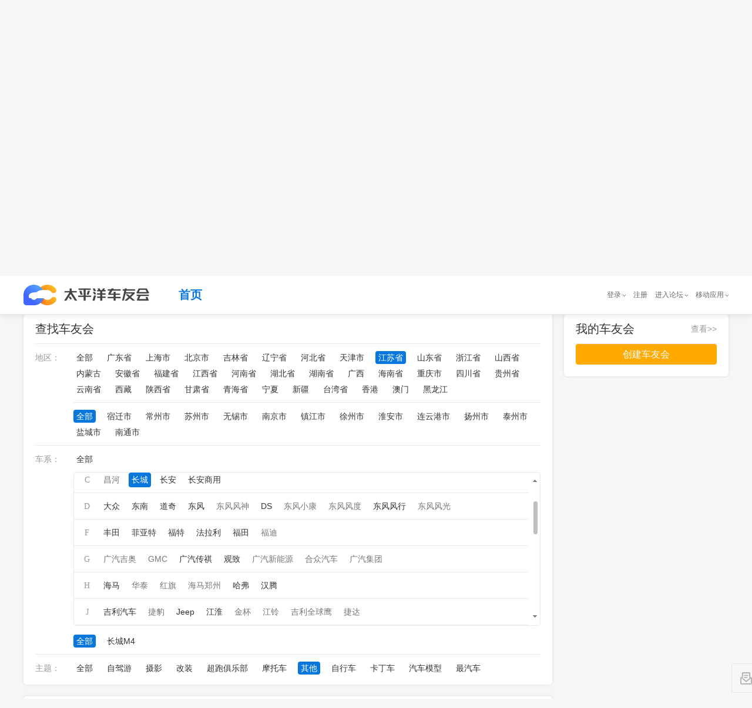

--- FILE ---
content_type: text/html; charset=GBK
request_url: https://club.pcauto.com.cn/all/c-p320000-b110-z6.html
body_size: 474964
content:
<!DOCTYPE html PUBLIC "-//W3C//DTD XHTML 1.0 Transitional//EN" "http://www.w3.org/TR/xhtml1/DTD/xhtml1-transitional.dtd">
<html>
    <head>
<meta charset="gb2312"/> 
<meta http-equiv="X-UA-Compatible" content="IE=edge,chrome=1"/>
        <title>江苏省长城其他车友会汇总_太平洋车友会,爱车一族都在玩的车友社区</title>


        <meta name="author" content="wangcaixia_gz wangguimei_gz" />
        
        <meta name="baidu-site-verification" content="OSrFPGZNUK" />
		<meta name="keywords" content="太平洋车友会、车友会、车友、车友群、车友俱乐部"/>
		<meta name="description" content="太平洋车友会是提供给广大车主以及汽车爱好者进行技术交流、学习、娱乐休闲、情感交流的一个虚拟网络社区，一般以讨论车辆使用情况、自驾游及生活信息为主，旨在服务广大车主以及汽车爱好者，给每个车友会一个高大上的家。"/>
        
<!--        2018-11-27修改s -->
        <meta name="applicable-device" content="pc"/>
		<!-- 简版地址，没有放炫版地址 -->
		<meta name="mobile-agent" content="format=xhtml; url="/>
		<!-- 炫版地址 -->
		<meta name="mobile-agent" content="format=html5; url="/>
		<!-- 炫版地址 -->
		<link rel="alternate" media="only screen and(max-width: 640px)" href=""/>
		<meta http-equiv="Cache-Control" content="no-transform " />
		<link rel="stylesheet" href="//js.3conline.com/bbs/pcauto/2018/travel/css/jquery.mCustomScrollbar.min.css"/>
		<link rel="stylesheet" type="text/css" href="//js.3conline.com/pcautonew1/bbs/pc/2018/club/css/find.css"/>
<!--        2018-11-27修改e -->

        <!--[if IE 6]><script>document.execCommand("BackgroundImageCache", false, true)</script><![endif]-->
<!--        2018-11-27修改s -->
        <!-- 设备跳转 s -->
		<script src="//www.pcauto.com.cn/3g/wap2013/intf/1305/intf1727.js" class="defer"></script>
		

<!-- 2018-12-1修改 s-->
<!-- 注意下面这个 JS 请将源码引入页面中 -->
<!-- 设备跳转 s -->
<script src="//www.pcauto.com.cn/3g/wap2013/intf/1305/intf1727.js" class="defer"></script>
<script type="text/javascript">
    deviceJump.init({
        'wap_3g': '',  //炫版链接
        'wap': ''    //wap版链接
    });
</script>
<!-- 2018-12-1 e-->
<!-- 设备跳转 e --> 
		<!-- 设备跳转 e -->
<!--        2018-11-27修改e -->
    </head>

	<body class="b-webWideScreen">
	
	
<!--如有广告 则需要有广告头引入 如-->
<script>if(!window._addIvyID)document.write("<script src=//www.pconline.com.cn/_hux_/auto/homepage/index.js><\/script>")</script>
<!-- 计数器的调整 s-->
<!-- 栏目计数器 -->
<!-- 注意：更新正确的计数器 channel 值并且删除注析即可。如无计数器请删除以下代码 -->
<script src="//www.pconline.com.cn/_hux_/auto/forum/index.js"></script>
<span style="display:none">
 <script type="text/javascript">
     document.write("<img style=display:none src=//count.pcauto.com.cn/count.php?channel=7625&screen="+screen.width+"*"+screen.height+"&refer="+encodeURIComponent(document.referrer)+"&anticache="+new Date().getTime()+"&url="+encodeURIComponent(location.href)+"&from=cms >");
 </script>
</span>
<!-- 计数器的调整 e-->		
		<div class="doc" id="Jwrapper"><!--Jwrapper 的开始 -->

	    <!-- header -->
	    <div class="mainwrap" id="JscrollFixed">
			<div class="header">
				<div class="header_wrap">
					<!--公共头部 SSI 上线生效 S-->

					<!--公共头部 SSI 上线生效 E-->
					<!-- 公共头部js版，本地测试时可以用，上线建议删除或注释掉 -->
					<script src="//www.pcauto.com.cn/global/navibar/index.html" class=" defer" charset="gbk"></script>
					<div class="top-crumb">
						<div class="logo">
							<a class="logo_icon" href=""></a><!--logo待提供 -->
						</div>
						<ul class="top-nav">
							<li class="cur"><a href="//club.pcauto.com.cn">首页</a></li>

						</ul>
					</div>
				</div>
			</div>
		</div>
	    <!-- /header -->
<!-- 	    <script src="//t-cms.pcauto.com.cn/forum/club/shequ/find/1812/intf11871.js?_nochecked=system"></script> -->
 		<script src="//www.pcauto.com.cn/forum/club/shequ/find/1812/intf11871.js"></script>
 		<div class="main"><!--main开始 -->


            <div class="wrap"><!--wrap开始 -->
            
            
            <div class="innerwrap cle">
            	 <!-- 左侧 -->
                <div class="col1">
                 	<!-- 筛选条件 开始 -->
                    <div class="clubfilter borBox" id ="Jclubfilter">
                        <div class="clubarea">
                            <a href="javascript:;" class="selected">查找车友会</a>
                        </div>
                          <div class="b_ctn">
                            <div class="filtertype">
                                <div class="filterctn" id="filterctn">
                                    <div class="filteritem" id="filter_province">
                                        <span class="name">地区：</span>
                                        <span class="linklist">
                                        <a href="//club.pcauto.com.cn/all/c-b110-z6.html" >全部</a>
<!--                                             <a href="//club.pcauto.com.cn/all/">全部</a> -->
										
                                            
                                            <a href="//club.pcauto.com.cn/all/c-p440000-b110-z6.html" >广东省</a>
                                            
                                            <a href="//club.pcauto.com.cn/all/c-p310000-b110-z6.html" >上海市</a>
                                            
                                            <a href="//club.pcauto.com.cn/all/c-p110000-b110-z6.html" >北京市</a>
                                            
                                            <a href="//club.pcauto.com.cn/all/c-p220000-b110-z6.html" >吉林省</a>
                                            
                                            <a href="//club.pcauto.com.cn/all/c-p210000-b110-z6.html" >辽宁省</a>
                                            
                                            <a href="//club.pcauto.com.cn/all/c-p130000-b110-z6.html" >河北省</a>
                                            
                                            <a href="//club.pcauto.com.cn/all/c-p120000-b110-z6.html" >天津市</a>
                                            
                                            <a href="//club.pcauto.com.cn/all/c-p320000-b110-z6.html" class="selected">江苏省</a>
                                            
                                            <a href="//club.pcauto.com.cn/all/c-p370000-b110-z6.html" >山东省</a>
                                            
                                            <a href="//club.pcauto.com.cn/all/c-p330000-b110-z6.html" >浙江省</a>
                                            
                                            <a href="//club.pcauto.com.cn/all/c-p140000-b110-z6.html" >山西省</a>
                                            
                                            <a href="//club.pcauto.com.cn/all/c-p150000-b110-z6.html" >内蒙古</a>
                                            
                                            <a href="//club.pcauto.com.cn/all/c-p340000-b110-z6.html" >安徽省</a>
                                            
                                            <a href="//club.pcauto.com.cn/all/c-p350000-b110-z6.html" >福建省</a>
                                            
                                            <a href="//club.pcauto.com.cn/all/c-p360000-b110-z6.html" >江西省</a>
                                            
                                            <a href="//club.pcauto.com.cn/all/c-p410000-b110-z6.html" >河南省</a>
                                            
                                            <a href="//club.pcauto.com.cn/all/c-p420000-b110-z6.html" >湖北省</a>
                                            
                                            <a href="//club.pcauto.com.cn/all/c-p430000-b110-z6.html" >湖南省</a>
                                            
                                            <a href="//club.pcauto.com.cn/all/c-p450000-b110-z6.html" >广西</a>
                                            
                                            <a href="//club.pcauto.com.cn/all/c-p460000-b110-z6.html" >海南省</a>
                                            
                                            <a href="//club.pcauto.com.cn/all/c-p500000-b110-z6.html" >重庆市</a>
                                            
                                            <a href="//club.pcauto.com.cn/all/c-p510000-b110-z6.html" >四川省</a>
                                            
                                            <a href="//club.pcauto.com.cn/all/c-p520000-b110-z6.html" >贵州省</a>
                                            
                                            <a href="//club.pcauto.com.cn/all/c-p530000-b110-z6.html" >云南省</a>
                                            
                                            <a href="//club.pcauto.com.cn/all/c-p540000-b110-z6.html" >西藏</a>
                                            
                                            <a href="//club.pcauto.com.cn/all/c-p610000-b110-z6.html" >陕西省</a>
                                            
                                            <a href="//club.pcauto.com.cn/all/c-p620000-b110-z6.html" >甘肃省</a>
                                            
                                            <a href="//club.pcauto.com.cn/all/c-p630000-b110-z6.html" >青海省</a>
                                            
                                            <a href="//club.pcauto.com.cn/all/c-p640000-b110-z6.html" >宁夏</a>
                                            
                                            <a href="//club.pcauto.com.cn/all/c-p650000-b110-z6.html" >新疆</a>
                                            
                                            <a href="//club.pcauto.com.cn/all/c-p710000-b110-z6.html" >台湾省</a>
                                            
                                            <a href="//club.pcauto.com.cn/all/c-p810000-b110-z6.html" >香港</a>
                                            
                                            <a href="//club.pcauto.com.cn/all/c-p820000-b110-z6.html" >澳门</a>
                                            
                                            <a href="//club.pcauto.com.cn/all/c-p230000-b110-z6.html" >黑龙江</a>
                                            
                                        
                                        </span>
                                        
                                        <span class="linklist twolist">
                                       <a href="//club.pcauto.com.cn/all/c-p320000-b110-z6.html" class="selected">全部</a>
                                            
                                            <a href="//club.pcauto.com.cn/all/c-p320000-s321300-b110-z6.html" >宿迁市</a>
                                            
                                            <a href="//club.pcauto.com.cn/all/c-p320000-s320400-b110-z6.html" >常州市</a>
                                            
                                            <a href="//club.pcauto.com.cn/all/c-p320000-s320500-b110-z6.html" >苏州市</a>
                                            
                                            <a href="//club.pcauto.com.cn/all/c-p320000-s320200-b110-z6.html" >无锡市</a>
                                            
                                            <a href="//club.pcauto.com.cn/all/c-p320000-s320100-b110-z6.html" >南京市</a>
                                            
                                            <a href="//club.pcauto.com.cn/all/c-p320000-s321100-b110-z6.html" >镇江市</a>
                                            
                                            <a href="//club.pcauto.com.cn/all/c-p320000-s320300-b110-z6.html" >徐州市</a>
                                            
                                            <a href="//club.pcauto.com.cn/all/c-p320000-s320800-b110-z6.html" >淮安市</a>
                                            
                                            <a href="//club.pcauto.com.cn/all/c-p320000-s320700-b110-z6.html" >连云港市</a>
                                            
                                            <a href="//club.pcauto.com.cn/all/c-p320000-s321000-b110-z6.html" >扬州市</a>
                                            
                                            <a href="//club.pcauto.com.cn/all/c-p320000-s321200-b110-z6.html" >泰州市</a>
                                            
                                            <a href="//club.pcauto.com.cn/all/c-p320000-s320900-b110-z6.html" >盐城市</a>
                                            
                                            <a href="//club.pcauto.com.cn/all/c-p320000-s320600-b110-z6.html" >南通市</a>
                                            
                                        </span>
                                        
                                        <div style="clear:both"></div>
                                    </div>

                                    <div class="filteritem cle" id="filter_brand">
                                        <span class="name">车系：</span>
                                        <span class="linklist">
                                            <a href="//club.pcauto.com.cn/all/c-p320000-z6.html" >全部</a>
                                        </span>
                                        <div class="branList-con mCustomScrollbar" id="JbranList">
                                     
                                            <ul class="branList">
                                               
                                                    <li>
                                                        <i class="tit">A</i>
                                                        <i class="links">
                                                            
															
																
																
																	
																
																	
																
																	
																
																	
																
																	
																
																	
																
																	
																
																	
																
																	
																
																	
																
																	
																
																	
																
																	
																
																	
																
																	
																		
																		<a href="//club.pcauto.com.cn/all/c-p320000-b1-z6.html"  ><em></em>奥迪</a>
																	
																
																	
																
																	
																
																	
																
																	
																
																	
																
																	
																
																	
																
																	
																
																	
																
																	
																
																	
																
																	
																
																	
																
																	
																
																	
																
																	
																
																	
																
																	
																
																	
																
																	
																
																	
																
																	
																
																	
																
																	
																
																	
																
																	
																
																	
																
																	
																
																	
																
																	
																
																	
																
																	
																
																	
																
																	
																
																	
																
																	
																
																	
																
																	
																
																	
																
																	
																
																	
																
																	
																
																	
																
																	
																
																	
																
																	
																
																	
																
																	
																
																	
																
																	
																
																	
																
																	
																
																
															
															
															
																
																
																	
																
																	
																
																	
																
																	
																
																	
																
																	
																
																	
																
																	
																
																	
																
																	
																
																	
																
																	
																
																	
																
																	
																
																	
																
																	
																
																	
																
																	
																
																	
																
																	
																
																	
																
																	
																
																	
																
																	
																
																	
																
																	
																
																	
																
																	
																
																	
																
																	
																
																	
																
																	
																
																	
																
																	
																
																	
																
																	
																
																	
																
																	
																
																	
																
																	
																
																	
																
																	
																
																	
																
																	
																
																	
																
																	
																
																	
																
																	
																
																	
																
																	
																
																	
																
																	
																
																	
																
																	
																
																	
																
																	
																
																	
																
																	
																
																	
																
																	
																
																	
																
																	
																
																	
																
																	
																
																	
																
																	
																
																	
																
																
																<a href="javascript:void(0)" class="null"><em></em>阿尔法罗密欧</a>
																
															
															
															
																
																
																	
																
																	
																
																	
																
																	
																
																	
																
																	
																
																	
																
																	
																
																	
																
																	
																
																	
																
																	
																
																	
																
																	
																
																	
																
																	
																
																	
																
																	
																
																	
																
																	
																
																	
																
																	
																
																	
																
																	
																
																	
																
																	
																
																	
																
																	
																
																	
																
																	
																
																	
																
																	
																
																	
																
																	
																
																	
																
																	
																
																	
																
																	
																
																	
																
																	
																
																	
																
																	
																
																	
																
																	
																
																	
																
																	
																
																	
																
																	
																
																	
																
																	
																
																	
																
																	
																
																	
																
																	
																
																	
																
																	
																
																	
																
																	
																
																	
																
																	
																
																	
																
																	
																
																	
																		
																		<a href="//club.pcauto.com.cn/all/c-p320000-b62-z6.html"  ><em></em>阿斯顿马丁</a>
																	
																
																	
																
																	
																
																	
																
																	
																
																
															
															
															
																
																
																	
																
																	
																
																	
																
																	
																
																	
																
																	
																
																	
																
																	
																
																	
																
																	
																
																	
																
																	
																
																	
																
																	
																
																	
																
																	
																
																	
																
																	
																
																	
																
																	
																
																	
																
																	
																
																	
																
																	
																
																	
																
																	
																
																	
																
																	
																
																	
																
																	
																
																	
																
																	
																
																	
																
																	
																
																	
																
																	
																
																	
																
																	
																
																	
																
																	
																
																	
																
																	
																
																	
																
																	
																
																	
																
																	
																
																	
																
																	
																
																	
																
																	
																
																	
																
																	
																
																	
																
																	
																
																	
																
																	
																
																	
																
																	
																
																	
																
																	
																
																	
																
																	
																
																	
																
																	
																
																	
																
																	
																
																	
																
																
																<a href="javascript:void(0)" class="null"><em></em>AC宝马</a>
																
															
															
															
																
																
																	
																
																	
																
																	
																
																	
																
																	
																
																	
																
																	
																
																	
																
																	
																
																	
																
																	
																
																	
																
																	
																
																	
																
																	
																
																	
																
																	
																
																	
																
																	
																
																	
																
																	
																
																	
																
																	
																
																	
																
																	
																
																	
																
																	
																
																	
																
																	
																
																	
																
																	
																
																	
																
																	
																
																	
																
																	
																
																	
																
																	
																
																	
																
																	
																
																	
																
																	
																
																	
																
																	
																
																	
																
																	
																
																	
																
																	
																
																	
																
																	
																
																	
																
																	
																
																	
																
																	
																
																	
																
																	
																
																	
																
																	
																
																	
																
																	
																
																	
																
																	
																
																	
																
																	
																
																	
																
																	
																
																	
																
																	
																
																
																<a href="javascript:void(0)" class="null"><em></em>AMG</a>
																
															
															
															
																
																
																	
																
																	
																
																	
																
																	
																
																	
																
																	
																
																	
																
																	
																
																	
																
																	
																
																	
																
																	
																
																	
																
																	
																
																	
																
																	
																
																	
																
																	
																
																	
																
																	
																
																	
																
																	
																
																	
																
																	
																
																	
																
																	
																
																	
																
																	
																
																	
																
																	
																
																	
																
																	
																
																	
																
																	
																
																	
																
																	
																
																	
																
																	
																
																	
																
																	
																
																	
																
																	
																
																	
																
																	
																
																	
																
																	
																
																	
																
																	
																
																	
																
																	
																
																	
																
																	
																
																	
																
																	
																
																	
																
																	
																
																	
																
																	
																
																	
																
																	
																
																	
																
																	
																
																	
																
																	
																
																	
																
																	
																
																	
																
																
																<a href="javascript:void(0)" class="null"><em></em>爱驰</a>
																
															
															
															
															
															
															
															
															
															
															
															
															
															
															
															
															
															
															
															
															
															
															
															
															
															
															
															
															
															
															
															
															
															
															
															
															
															
															
															
															
															
															
															
															
															
															
															
															
															
															
															
															
															
															
															
															
															
															
															
															
															
															
															
															
															
															
															
															
															
															
															
															
															
															
															
															
															
															
															
															
															
															
															
															
															
															
															
															
															
															
															
															
															
															
															
															
															
															
															
															
															
															
															
															
															
															
															
															
															
															
															
															
															
															
															
															
															
															
															
															
															
															
															
															
															
															
															
															
															
															
															
															
															
															
															
															
															
															
															
															
															
															
															
															
															
															
															
															
															
															
															
															
															
															
															
															
															
															
															
															
															
															
															
															
															
															
															
															
															
															
															
															
															
															
															
															
															
															
															
															
															
															
															
															
															
															
															
															
															
															
															
															
															
															
															
															
															
															
															
															
															
															
															
															
															
															
															
															
															
															
															
															
															
															
															
															
															
															
															
															
															
															
															
															
															
															
															
															
															
															
															
															
															
															
															
															
															
															
															
															
															
															
															
															
															
															
															
															
															
															
                                                        </i>
                                                    </li>
                                                
                                                    <li>
                                                        <i class="tit">B</i>
                                                        <i class="links">
                                                            
															
															
															
															
															
															
															
															
															
															
															
															
															
																
																
																	
																
																	
																
																	
																
																	
																		
																		<a href="//club.pcauto.com.cn/all/c-p320000-b3-z6.html"  ><em></em>本田</a>
																	
																
																	
																
																	
																
																	
																
																	
																
																	
																
																	
																
																	
																
																	
																
																	
																
																	
																
																	
																
																	
																
																	
																
																	
																
																	
																
																	
																
																	
																
																	
																
																	
																
																	
																
																	
																
																	
																
																	
																
																	
																
																	
																
																	
																
																	
																
																	
																
																	
																
																	
																
																	
																
																	
																
																	
																
																	
																
																	
																
																	
																
																	
																
																	
																
																	
																
																	
																
																	
																
																	
																
																	
																
																	
																
																	
																
																	
																
																	
																
																	
																
																	
																
																	
																
																	
																
																	
																
																	
																
																	
																
																	
																
																	
																
																	
																
																	
																
																	
																
																	
																
																	
																
																	
																
																	
																
																
															
															
															
																
																
																	
																
																	
																
																	
																
																	
																
																	
																
																	
																
																	
																
																	
																
																	
																
																	
																
																	
																
																	
																
																	
																
																	
																
																	
																
																	
																
																	
																
																	
																
																	
																
																	
																
																	
																
																	
																		
																		<a href="//club.pcauto.com.cn/all/c-p320000-b4-z6.html"  ><em></em>奔驰</a>
																	
																
																	
																
																	
																
																	
																
																	
																
																	
																
																	
																
																	
																
																	
																
																	
																
																	
																
																	
																
																	
																
																	
																
																	
																
																	
																
																	
																
																	
																
																	
																
																	
																
																	
																
																	
																
																	
																
																	
																
																	
																
																	
																
																	
																
																	
																
																	
																
																	
																
																	
																
																	
																
																	
																
																	
																
																	
																
																	
																
																	
																
																	
																
																	
																
																	
																
																	
																
																	
																
																	
																
																	
																
																	
																
																	
																
																
															
															
															
																
																
																	
																
																	
																
																	
																		
																		<a href="//club.pcauto.com.cn/all/c-p320000-b7-z6.html"  ><em></em>别克</a>
																	
																
																	
																
																	
																
																	
																
																	
																
																	
																
																	
																
																	
																
																	
																
																	
																
																	
																
																	
																
																	
																
																	
																
																	
																
																	
																
																	
																
																	
																
																	
																
																	
																
																	
																
																	
																
																	
																
																	
																
																	
																
																	
																
																	
																
																	
																
																	
																
																	
																
																	
																
																	
																
																	
																
																	
																
																	
																
																	
																
																	
																
																	
																
																	
																
																	
																
																	
																
																	
																
																	
																
																	
																
																	
																
																	
																
																	
																
																	
																
																	
																
																	
																
																	
																
																	
																
																	
																
																	
																
																	
																
																	
																
																	
																
																	
																
																	
																
																	
																
																	
																
																	
																
																	
																
																	
																
																	
																
																
															
															
															
																
																
																	
																
																	
																
																	
																
																	
																
																	
																
																	
																
																	
																
																	
																
																	
																
																	
																
																	
																
																	
																
																	
																
																	
																
																	
																
																	
																
																	
																
																	
																
																	
																		
																		<a href="//club.pcauto.com.cn/all/c-p320000-b20-z6.html"  ><em></em>宝马</a>
																	
																
																	
																
																	
																
																	
																
																	
																
																	
																
																	
																
																	
																
																	
																
																	
																
																	
																
																	
																
																	
																
																	
																
																	
																
																	
																
																	
																
																	
																
																	
																
																	
																
																	
																
																	
																
																	
																
																	
																
																	
																
																	
																
																	
																
																	
																
																	
																
																	
																
																	
																
																	
																
																	
																
																	
																
																	
																
																	
																
																	
																
																	
																
																	
																
																	
																
																	
																
																	
																
																	
																
																	
																
																	
																
																	
																
																	
																
																	
																
																	
																
																
															
															
															
																
																
																	
																
																	
																
																	
																
																	
																
																	
																
																	
																
																	
																
																	
																
																	
																
																	
																
																	
																
																	
																
																	
																		
																		<a href="//club.pcauto.com.cn/all/c-p320000-b41-z6.html"  ><em></em>标致</a>
																	
																
																	
																
																	
																
																	
																
																	
																
																	
																
																	
																
																	
																
																	
																
																	
																
																	
																
																	
																
																	
																
																	
																
																	
																
																	
																
																	
																
																	
																
																	
																
																	
																
																	
																
																	
																
																	
																
																	
																
																	
																
																	
																
																	
																
																	
																
																	
																
																	
																
																	
																
																	
																
																	
																
																	
																
																	
																
																	
																
																	
																
																	
																
																	
																
																	
																
																	
																
																	
																
																	
																
																	
																
																	
																
																	
																
																	
																
																	
																
																	
																
																	
																
																	
																
																	
																
																	
																
																	
																
																	
																
																
															
															
															
																
																
																	
																
																	
																
																	
																
																	
																
																	
																
																	
																
																	
																
																	
																
																	
																
																	
																
																	
																
																	
																
																	
																
																	
																
																	
																
																	
																
																	
																
																	
																
																	
																
																	
																
																	
																
																	
																
																	
																
																	
																
																	
																
																	
																
																	
																
																	
																
																	
																
																	
																
																	
																
																	
																
																	
																
																	
																
																	
																
																	
																
																	
																
																	
																
																	
																
																	
																
																	
																
																	
																
																	
																
																	
																
																	
																
																	
																
																	
																
																	
																
																	
																
																	
																
																	
																
																	
																
																	
																
																	
																
																	
																
																	
																
																	
																
																	
																
																	
																
																	
																
																	
																
																	
																
																	
																
																	
																
																	
																
																	
																
																	
																
																
																<a href="javascript:void(0)" class="null"><em></em>保时捷</a>
																
															
															
															
																
																
																	
																
																	
																
																	
																
																	
																
																	
																
																	
																
																	
																
																	
																
																	
																
																	
																
																	
																
																	
																
																	
																
																	
																
																	
																
																	
																
																	
																
																	
																
																	
																
																	
																
																	
																
																	
																
																	
																
																	
																
																	
																
																	
																
																	
																
																	
																
																	
																
																	
																
																	
																
																	
																
																	
																
																	
																
																	
																
																	
																
																	
																
																	
																
																	
																
																	
																
																	
																
																	
																
																	
																
																	
																
																	
																
																	
																
																	
																
																	
																
																	
																
																	
																
																	
																
																	
																
																	
																
																	
																
																	
																
																	
																
																	
																
																	
																
																	
																
																	
																
																	
																
																	
																
																	
																
																	
																
																	
																
																	
																
																	
																
																
																<a href="javascript:void(0)" class="null"><em></em>宾利</a>
																
															
															
															
																
																
																	
																
																	
																
																	
																
																	
																
																	
																
																	
																
																	
																
																	
																
																	
																
																	
																
																	
																
																	
																
																	
																
																	
																
																	
																
																	
																
																	
																
																	
																
																	
																
																	
																
																	
																
																	
																
																	
																
																	
																
																	
																
																	
																
																	
																
																	
																
																	
																
																	
																
																	
																
																	
																
																	
																
																	
																
																	
																
																	
																
																	
																
																	
																
																	
																
																	
																
																	
																
																	
																
																	
																
																	
																
																	
																
																	
																
																	
																
																	
																
																	
																
																	
																
																	
																
																	
																
																	
																
																	
																
																	
																
																	
																
																	
																
																	
																
																	
																
																	
																
																	
																
																	
																
																	
																
																	
																
																	
																
																	
																
																	
																
																
																<a href="javascript:void(0)" class="null"><em></em>布加迪</a>
																
															
															
															
																
																
																	
																
																	
																
																	
																
																	
																
																	
																
																	
																
																	
																
																	
																
																	
																
																	
																		
																		<a href="//club.pcauto.com.cn/all/c-p320000-b107-z6.html"  ><em></em>比亚迪</a>
																	
																
																	
																
																	
																
																	
																
																	
																
																	
																
																	
																
																	
																
																	
																
																	
																
																	
																
																	
																
																	
																
																	
																
																	
																
																	
																
																	
																
																	
																
																	
																
																	
																
																	
																
																	
																
																	
																
																	
																
																	
																
																	
																
																	
																
																	
																
																	
																
																	
																
																	
																
																	
																
																	
																
																	
																
																	
																
																	
																
																	
																
																	
																
																	
																
																	
																
																	
																
																	
																
																	
																
																	
																
																	
																
																	
																
																	
																
																	
																
																	
																
																	
																
																	
																
																	
																
																	
																
																	
																
																	
																
																	
																
																	
																
																	
																
																
															
															
															
																
																
																	
																
																	
																
																	
																
																	
																
																	
																
																	
																
																	
																
																	
																
																	
																
																	
																
																	
																
																	
																
																	
																
																	
																
																	
																
																	
																
																	
																
																	
																
																	
																
																	
																
																	
																
																	
																
																	
																
																	
																
																	
																
																	
																
																	
																
																	
																
																	
																
																	
																
																	
																
																	
																
																	
																
																	
																
																	
																
																	
																
																	
																
																	
																
																	
																
																	
																
																	
																
																	
																
																	
																
																	
																
																	
																
																	
																
																	
																
																	
																
																	
																
																	
																
																	
																
																	
																
																	
																
																	
																
																	
																
																	
																
																	
																
																	
																
																	
																
																	
																
																	
																
																	
																
																	
																
																	
																
																	
																
																	
																
																	
																
																
																<a href="javascript:void(0)" class="null"><em></em>北汽制造</a>
																
															
															
															
																
																
																	
																
																	
																
																	
																
																	
																
																	
																
																	
																
																	
																
																	
																
																	
																
																	
																
																	
																
																	
																
																	
																
																	
																
																	
																
																	
																
																	
																
																	
																
																	
																
																	
																
																	
																
																	
																
																	
																
																	
																
																	
																
																	
																
																	
																		
																		<a href="//club.pcauto.com.cn/all/c-p320000-b306-z6.html"  ><em></em>奔腾</a>
																	
																
																	
																
																	
																
																	
																
																	
																
																	
																
																	
																
																	
																
																	
																
																	
																
																	
																
																	
																
																	
																
																	
																
																	
																
																	
																
																	
																
																	
																
																	
																
																	
																
																	
																
																	
																
																	
																
																	
																
																	
																
																	
																
																	
																
																	
																
																	
																
																	
																
																	
																
																	
																
																	
																
																	
																
																	
																
																	
																
																	
																
																	
																
																	
																
																	
																
																	
																
																
															
															
															
																
																
																	
																
																	
																
																	
																
																	
																
																	
																
																	
																
																	
																
																	
																
																	
																
																	
																
																	
																
																	
																
																	
																
																	
																
																	
																
																	
																
																	
																
																	
																
																	
																
																	
																
																	
																
																	
																
																	
																
																	
																
																	
																
																	
																
																	
																
																	
																
																	
																
																	
																
																	
																
																	
																
																	
																
																	
																
																	
																
																	
																
																	
																
																	
																
																	
																
																	
																
																	
																
																	
																
																	
																
																	
																		
																		<a href="//club.pcauto.com.cn/all/c-p320000-b582-z6.html"  ><em></em>宝骏</a>
																	
																
																	
																
																	
																
																	
																
																	
																
																	
																
																	
																
																	
																
																	
																
																	
																
																	
																
																	
																
																	
																
																	
																
																	
																
																	
																
																	
																
																	
																
																	
																
																	
																
																	
																
																	
																
																	
																
																	
																
																
															
															
															
																
																
																	
																
																	
																
																	
																
																	
																
																	
																
																	
																
																	
																
																	
																
																	
																
																	
																
																	
																
																	
																
																	
																
																	
																
																	
																
																	
																
																	
																
																	
																
																	
																
																	
																
																	
																
																	
																
																	
																
																	
																
																	
																
																	
																
																	
																
																	
																
																	
																
																	
																
																	
																
																	
																
																	
																
																	
																
																	
																
																	
																
																	
																
																	
																
																	
																
																	
																
																	
																
																	
																
																	
																
																	
																
																	
																
																	
																
																	
																
																	
																
																	
																
																	
																
																	
																
																	
																
																	
																
																	
																
																	
																
																	
																
																	
																
																	
																
																	
																
																	
																
																	
																
																	
																
																	
																
																	
																
																	
																
																	
																
																	
																
																
																<a href="javascript:void(0)" class="null"><em></em>北京汽车</a>
																
															
															
															
																
																
																	
																
																	
																
																	
																
																	
																
																	
																
																	
																
																	
																
																	
																
																	
																
																	
																
																	
																
																	
																
																	
																
																	
																
																	
																
																	
																
																	
																
																	
																
																	
																
																	
																
																	
																
																	
																
																	
																
																	
																
																	
																
																	
																
																	
																
																	
																
																	
																
																	
																
																	
																
																	
																
																	
																
																	
																
																	
																
																	
																
																	
																		
																		<a href="//club.pcauto.com.cn/all/c-p320000-b643-z6.html"  ><em></em>北汽威旺</a>
																	
																
																	
																
																	
																
																	
																
																	
																
																	
																
																	
																
																	
																
																	
																
																	
																
																	
																
																	
																
																	
																
																	
																
																	
																
																	
																
																	
																
																	
																
																	
																
																	
																
																	
																
																	
																
																	
																
																	
																
																	
																
																	
																
																	
																
																	
																
																	
																
																	
																
																	
																
																
															
															
															
																
																
																	
																
																	
																
																	
																
																	
																
																	
																
																	
																
																	
																
																	
																
																	
																
																	
																
																	
																
																	
																
																	
																
																	
																
																	
																
																	
																
																	
																
																	
																
																	
																
																	
																
																	
																
																	
																
																	
																
																	
																
																	
																
																	
																
																	
																
																	
																
																	
																
																	
																
																	
																
																	
																
																	
																
																	
																
																	
																
																	
																
																	
																
																	
																
																	
																
																	
																
																	
																
																	
																
																	
																
																	
																
																	
																
																	
																
																	
																
																	
																
																	
																
																	
																
																	
																
																	
																
																	
																
																	
																
																	
																
																	
																
																	
																		
																		<a href="//club.pcauto.com.cn/all/c-p320000-b898-z6.html"  ><em></em>北汽幻速</a>
																	
																
																	
																
																	
																
																	
																
																	
																
																	
																
																	
																
																	
																
																	
																
																	
																
																	
																
																
															
															
															
																
																
																	
																
																	
																
																	
																
																	
																
																	
																
																	
																
																	
																
																	
																
																	
																
																	
																
																	
																
																	
																
																	
																
																	
																
																	
																
																	
																
																	
																
																	
																
																	
																
																	
																
																	
																
																	
																
																	
																
																	
																
																	
																
																	
																
																	
																
																	
																
																	
																
																	
																
																	
																
																	
																
																	
																
																	
																
																	
																
																	
																
																	
																
																	
																
																	
																
																	
																
																	
																
																	
																
																	
																
																	
																
																	
																
																	
																
																	
																
																	
																
																	
																
																	
																
																	
																
																	
																
																	
																
																	
																
																	
																
																	
																
																	
																
																	
																
																	
																
																	
																
																	
																
																	
																
																	
																
																	
																
																	
																
																	
																
																	
																
																
																<a href="javascript:void(0)" class="null"><em></em>北汽新能源</a>
																
															
															
															
																
																
																	
																
																	
																
																	
																
																	
																
																	
																
																	
																
																	
																
																	
																
																	
																
																	
																
																	
																
																	
																
																	
																
																	
																
																	
																
																	
																
																	
																
																	
																
																	
																
																	
																
																	
																
																	
																
																	
																
																	
																
																	
																
																	
																
																	
																
																	
																
																	
																
																	
																
																	
																
																	
																
																	
																
																	
																
																	
																
																	
																
																	
																
																	
																
																	
																
																	
																
																	
																
																	
																
																	
																
																	
																
																	
																
																	
																
																	
																
																	
																
																	
																
																	
																
																	
																
																	
																
																	
																
																	
																
																	
																
																	
																
																	
																
																	
																
																	
																
																	
																
																	
																
																	
																
																	
																
																	
																
																	
																
																	
																
																	
																
																
																<a href="javascript:void(0)" class="null"><em></em>宝沃</a>
																
															
															
															
															
															
															
															
															
															
															
															
															
															
															
															
															
															
															
															
															
															
															
															
															
															
															
															
															
															
															
															
															
															
															
															
															
															
															
															
															
															
															
															
															
															
															
															
															
															
															
															
															
															
															
															
															
															
															
															
															
															
															
															
															
															
															
															
															
															
															
															
															
															
															
															
															
															
															
															
															
															
															
															
															
															
															
															
															
															
															
															
															
															
															
															
															
															
															
															
															
															
															
															
															
															
															
															
															
															
															
															
															
															
															
															
															
															
															
															
															
															
															
															
															
															
															
															
															
															
															
															
															
															
															
															
															
															
															
															
															
															
															
															
															
															
															
															
															
															
															
															
															
															
															
															
															
															
															
															
															
															
															
															
															
															
															
															
															
															
															
															
															
															
															
															
															
															
															
															
															
															
															
															
															
															
															
															
															
															
															
															
															
															
															
															
															
															
															
															
															
															
															
															
															
															
															
															
															
															
															
															
															
															
															
															
															
                                                        </i>
                                                    </li>
                                                
                                                    <li>
                                                        <i class="tit">C</i>
                                                        <i class="links">
                                                            
															
															
															
															
															
															
															
															
															
															
															
															
															
															
															
															
															
															
															
															
															
															
															
															
															
															
															
															
															
															
															
															
															
															
															
															
															
															
															
															
															
															
															
															
															
															
															
																
																
																	
																
																	
																
																	
																
																	
																
																	
																
																	
																
																	
																
																	
																
																	
																
																	
																
																	
																
																	
																
																	
																
																	
																
																	
																
																	
																
																	
																
																	
																
																	
																
																	
																
																	
																
																	
																
																	
																
																	
																
																	
																
																	
																
																	
																
																	
																
																	
																
																	
																
																	
																
																	
																
																	
																
																	
																
																	
																
																	
																
																	
																
																	
																
																	
																
																	
																
																	
																
																	
																
																	
																
																	
																
																	
																
																	
																
																	
																
																	
																
																	
																
																	
																
																	
																
																	
																
																	
																
																	
																
																	
																
																	
																
																	
																
																	
																
																	
																
																	
																
																	
																
																	
																
																	
																
																	
																
																	
																
																	
																
																	
																
																
																<a href="javascript:void(0)" class="null"><em></em>昌河</a>
																
															
															
															
																
																
																	
																
																	
																
																	
																
																	
																
																	
																
																	
																
																	
																
																	
																
																	
																
																	
																
																	
																
																	
																
																	
																
																	
																
																	
																
																	
																
																	
																
																	
																
																	
																
																	
																
																	
																
																	
																
																	
																
																	
																
																	
																
																	
																
																	
																
																	
																
																	
																
																	
																
																	
																
																	
																
																	
																
																	
																
																	
																
																	
																
																	
																
																	
																
																	
																
																	
																
																	
																
																	
																
																	
																
																	
																
																	
																
																	
																
																	
																
																	
																
																	
																
																	
																
																	
																
																	
																
																	
																
																	
																
																	
																
																	
																
																	
																
																	
																
																	
																
																	
																
																	
																
																	
																
																	
																
																	
																
																	
																
																	
																		
																		<a href="//club.pcauto.com.cn/all/c-p320000-b110-z6.html"  class="selected"><em></em>长城</a>
																	
																
																	
																
																
															
															
															
																
																
																	
																
																	
																		
																		<a href="//club.pcauto.com.cn/all/c-p320000-b124-z6.html"  ><em></em>长安</a>
																	
																
																	
																
																	
																
																	
																
																	
																
																	
																
																	
																
																	
																
																	
																
																	
																
																	
																
																	
																
																	
																
																	
																
																	
																
																	
																
																	
																
																	
																
																	
																
																	
																
																	
																
																	
																
																	
																
																	
																
																	
																
																	
																
																	
																
																	
																
																	
																
																	
																
																	
																
																	
																
																	
																
																	
																
																	
																
																	
																
																	
																
																	
																
																	
																
																	
																
																	
																
																	
																
																	
																
																	
																
																	
																
																	
																
																	
																
																	
																
																	
																
																	
																
																	
																
																	
																
																	
																
																	
																
																	
																
																	
																
																	
																
																	
																
																	
																
																	
																
																	
																
																	
																
																	
																
																	
																
																	
																
																	
																
																
															
															
															
																
																
																	
																
																	
																
																	
																
																	
																
																	
																
																	
																
																	
																
																	
																
																	
																
																	
																
																	
																
																	
																
																	
																
																	
																
																	
																
																	
																
																	
																
																	
																
																	
																
																	
																
																	
																
																	
																
																	
																
																	
																
																	
																
																	
																
																	
																
																	
																
																	
																
																	
																
																	
																		
																		<a href="//club.pcauto.com.cn/all/c-p320000-b613-z6.html"  ><em></em>长安商用</a>
																	
																
																	
																
																	
																
																	
																
																	
																
																	
																
																	
																
																	
																
																	
																
																	
																
																	
																
																	
																
																	
																
																	
																
																	
																
																	
																
																	
																
																	
																
																	
																
																	
																
																	
																
																	
																
																	
																
																	
																
																	
																
																	
																
																	
																
																	
																
																	
																
																	
																
																	
																
																	
																
																	
																
																	
																
																	
																
																	
																
																	
																
																
															
															
															
															
															
															
															
															
															
															
															
															
															
															
															
															
															
															
															
															
															
															
															
															
															
															
															
															
															
															
															
															
															
															
															
															
															
															
															
															
															
															
															
															
															
															
															
															
															
															
															
															
															
															
															
															
															
															
															
															
															
															
															
															
															
															
															
															
															
															
															
															
															
															
															
															
															
															
															
															
															
															
															
															
															
															
															
															
															
															
															
															
															
															
															
															
															
															
															
															
															
															
															
															
															
															
															
															
															
															
															
															
															
															
															
															
															
															
															
															
															
															
															
															
															
															
															
															
															
															
															
															
															
															
															
															
															
															
															
															
															
															
															
															
															
															
															
															
															
															
															
															
															
															
															
															
															
															
															
															
															
															
															
															
															
															
															
															
															
															
															
															
															
															
															
															
															
															
															
															
															
															
															
															
															
															
															
															
															
															
															
															
															
															
															
															
															
															
															
															
															
															
															
															
															
															
															
															
                                                        </i>
                                                    </li>
                                                
                                                    <li>
                                                        <i class="tit">D</i>
                                                        <i class="links">
                                                            
															
															
															
															
															
															
															
															
															
															
															
															
															
															
															
															
															
															
															
															
															
															
															
															
															
															
															
															
															
															
															
															
															
															
															
															
															
															
															
															
															
															
															
															
															
															
															
															
															
															
															
															
															
															
															
																
																
																	
																		
																		<a href="//club.pcauto.com.cn/all/c-p320000-b2-z6.html"  ><em></em>大众</a>
																	
																
																	
																
																	
																
																	
																
																	
																
																	
																
																	
																
																	
																
																	
																
																	
																
																	
																
																	
																
																	
																
																	
																
																	
																
																	
																
																	
																
																	
																
																	
																
																	
																
																	
																
																	
																
																	
																
																	
																
																	
																
																	
																
																	
																
																	
																
																	
																
																	
																
																	
																
																	
																
																	
																
																	
																
																	
																
																	
																
																	
																
																	
																
																	
																
																	
																
																	
																
																	
																
																	
																
																	
																
																	
																
																	
																
																	
																
																	
																
																	
																
																	
																
																	
																
																	
																
																	
																
																	
																
																	
																
																	
																
																	
																
																	
																
																	
																
																	
																
																	
																
																	
																
																	
																
																	
																
																	
																
																	
																
																	
																
																
															
															
															
																
																
																	
																
																	
																
																	
																
																	
																
																	
																
																	
																
																	
																
																	
																
																	
																
																	
																
																	
																
																	
																
																	
																
																	
																
																	
																
																	
																
																	
																
																	
																
																	
																
																	
																
																	
																
																	
																
																	
																
																	
																
																	
																
																	
																
																	
																
																	
																
																	
																
																	
																
																	
																
																	
																
																	
																
																	
																
																	
																
																	
																
																	
																
																	
																
																	
																
																	
																
																	
																
																	
																
																	
																
																	
																
																	
																
																	
																
																	
																
																	
																
																	
																
																	
																
																	
																
																	
																
																	
																
																	
																
																	
																
																	
																		
																		<a href="//club.pcauto.com.cn/all/c-p320000-b16-z6.html"  ><em></em>东南</a>
																	
																
																	
																
																	
																
																	
																
																	
																
																	
																
																	
																
																	
																
																	
																
																	
																
																	
																
																	
																
																
															
															
															
																
																
																	
																
																	
																
																	
																
																	
																
																	
																
																	
																
																	
																
																	
																
																	
																
																	
																
																	
																
																	
																
																	
																
																	
																
																	
																
																	
																
																	
																
																	
																
																	
																
																	
																
																	
																
																	
																
																	
																
																	
																
																	
																
																	
																
																	
																
																	
																
																	
																
																	
																
																	
																
																	
																
																	
																
																	
																
																	
																
																	
																
																	
																
																	
																
																	
																
																	
																
																	
																
																	
																
																	
																
																	
																
																	
																
																	
																
																	
																
																	
																
																	
																		
																		<a href="//club.pcauto.com.cn/all/c-p320000-b72-z6.html"  ><em></em>道奇</a>
																	
																
																	
																
																	
																
																	
																
																	
																
																	
																
																	
																
																	
																
																	
																
																	
																
																	
																
																	
																
																	
																
																	
																
																	
																
																	
																
																	
																
																	
																
																	
																
																
															
															
															
																
																
																	
																
																	
																
																	
																
																	
																
																	
																
																	
																
																	
																
																	
																
																	
																
																	
																
																	
																
																	
																
																	
																
																	
																
																	
																
																	
																
																	
																
																	
																
																	
																
																	
																
																	
																
																	
																
																	
																
																	
																
																	
																
																	
																
																	
																
																	
																
																	
																
																	
																
																	
																
																	
																
																	
																
																	
																
																	
																
																	
																
																	
																
																	
																
																	
																
																	
																
																	
																
																	
																
																	
																
																	
																
																	
																
																	
																
																	
																
																	
																
																	
																
																	
																
																	
																
																	
																
																	
																
																	
																
																	
																
																	
																
																	
																
																	
																
																	
																
																	
																
																	
																
																	
																
																	
																
																	
																
																	
																
																	
																
																	
																		
																		<a href="//club.pcauto.com.cn/all/c-p320000-b111-z6.html"  ><em></em>东风</a>
																	
																
																
															
															
															
																
																
																	
																
																	
																
																	
																
																	
																
																	
																
																	
																
																	
																
																	
																
																	
																
																	
																
																	
																
																	
																
																	
																
																	
																
																	
																
																	
																
																	
																
																	
																
																	
																
																	
																
																	
																
																	
																
																	
																
																	
																
																	
																
																	
																
																	
																
																	
																
																	
																
																	
																
																	
																
																	
																
																	
																
																	
																
																	
																
																	
																
																	
																
																	
																
																	
																
																	
																
																	
																
																	
																
																	
																
																	
																
																	
																
																	
																
																	
																
																	
																
																	
																
																	
																
																	
																
																	
																
																	
																
																	
																
																	
																
																	
																
																	
																
																	
																
																	
																
																	
																
																	
																
																	
																
																	
																
																	
																
																	
																
																	
																
																	
																
																
																<a href="javascript:void(0)" class="null"><em></em>东风风神</a>
																
															
															
															
																
																
																	
																
																	
																
																	
																
																	
																
																	
																
																	
																
																	
																
																	
																
																	
																
																	
																
																	
																
																	
																
																	
																
																	
																
																	
																
																	
																
																	
																
																	
																
																	
																
																	
																
																	
																
																	
																
																	
																
																	
																
																	
																
																	
																
																	
																
																	
																
																	
																
																	
																
																	
																
																	
																
																	
																
																	
																
																	
																		
																		<a href="//club.pcauto.com.cn/all/c-p320000-b754-z6.html"  ><em></em>DS</a>
																	
																
																	
																
																	
																
																	
																
																	
																
																	
																
																	
																
																	
																
																	
																
																	
																
																	
																
																	
																
																	
																
																	
																
																	
																
																	
																
																	
																
																	
																
																	
																
																	
																
																	
																
																	
																
																	
																
																	
																
																	
																
																	
																
																	
																
																	
																
																	
																
																	
																
																	
																
																	
																
																	
																
																
															
															
															
																
																
																	
																
																	
																
																	
																
																	
																
																	
																
																	
																
																	
																
																	
																
																	
																
																	
																
																	
																
																	
																
																	
																
																	
																
																	
																
																	
																
																	
																
																	
																
																	
																
																	
																
																	
																
																	
																
																	
																
																	
																
																	
																
																	
																
																	
																
																	
																
																	
																
																	
																
																	
																
																	
																
																	
																
																	
																
																	
																
																	
																
																	
																
																	
																
																	
																
																	
																
																	
																
																	
																
																	
																
																	
																
																	
																
																	
																
																	
																
																	
																
																	
																
																	
																
																	
																
																	
																
																	
																
																	
																
																	
																
																	
																
																	
																
																	
																
																	
																
																	
																
																	
																
																	
																
																	
																
																	
																
																	
																
																	
																
																	
																
																
																<a href="javascript:void(0)" class="null"><em></em>东风小康</a>
																
															
															
															
																
																
																	
																
																	
																
																	
																
																	
																
																	
																
																	
																
																	
																
																	
																
																	
																
																	
																
																	
																
																	
																
																	
																
																	
																
																	
																
																	
																
																	
																
																	
																
																	
																
																	
																
																	
																
																	
																
																	
																
																	
																
																	
																
																	
																
																	
																
																	
																
																	
																
																	
																
																	
																
																	
																
																	
																
																	
																
																	
																
																	
																
																	
																
																	
																
																	
																
																	
																
																	
																
																	
																
																	
																
																	
																
																	
																
																	
																
																	
																
																	
																
																	
																
																	
																
																	
																
																	
																
																	
																
																	
																
																	
																
																	
																
																	
																
																	
																
																	
																
																	
																
																	
																
																	
																
																	
																
																	
																
																	
																
																	
																
																	
																
																
																<a href="javascript:void(0)" class="null"><em></em>东风风度</a>
																
															
															
															
																
																
																	
																
																	
																
																	
																
																	
																
																	
																
																	
																
																	
																
																	
																
																	
																
																	
																
																	
																
																	
																
																	
																
																	
																
																	
																
																	
																
																	
																
																	
																
																	
																
																	
																
																	
																
																	
																
																	
																
																	
																
																	
																
																	
																
																	
																
																	
																
																	
																
																	
																
																	
																
																	
																
																	
																		
																		<a href="//club.pcauto.com.cn/all/c-p320000-b949-z6.html"  ><em></em>东风风行</a>
																	
																
																	
																
																	
																
																	
																
																	
																
																	
																
																	
																
																	
																
																	
																
																	
																
																	
																
																	
																
																	
																
																	
																
																	
																
																	
																
																	
																
																	
																
																	
																
																	
																
																	
																
																	
																
																	
																
																	
																
																	
																
																	
																
																	
																
																	
																
																	
																
																	
																
																	
																
																	
																
																	
																
																	
																
																	
																
																
															
															
															
																
																
																	
																
																	
																
																	
																
																	
																
																	
																
																	
																
																	
																
																	
																
																	
																
																	
																
																	
																
																	
																
																	
																
																	
																
																	
																
																	
																
																	
																
																	
																
																	
																
																	
																
																	
																
																	
																
																	
																
																	
																
																	
																
																	
																
																	
																
																	
																
																	
																
																	
																
																	
																
																	
																
																	
																
																	
																
																	
																
																	
																
																	
																
																	
																
																	
																
																	
																
																	
																
																	
																
																	
																
																	
																
																	
																
																	
																
																	
																
																	
																
																	
																
																	
																
																	
																
																	
																
																	
																
																	
																
																	
																
																	
																
																	
																
																	
																
																	
																
																	
																
																	
																
																	
																
																	
																
																	
																
																	
																
																	
																
																	
																
																
																<a href="javascript:void(0)" class="null"><em></em>东风风光</a>
																
															
															
															
															
															
															
															
															
															
															
															
															
															
															
															
															
															
															
															
															
															
															
															
															
															
															
															
															
															
															
															
															
															
															
															
															
															
															
															
															
															
															
															
															
															
															
															
															
															
															
															
															
															
															
															
															
															
															
															
															
															
															
															
															
															
															
															
															
															
															
															
															
															
															
															
															
															
															
															
															
															
															
															
															
															
															
															
															
															
															
															
															
															
															
															
															
															
															
															
															
															
															
															
															
															
															
															
															
															
															
															
															
															
															
															
															
															
															
															
															
															
															
															
															
															
															
															
															
															
															
															
															
															
															
															
															
															
															
															
															
															
															
															
															
															
															
															
															
															
															
															
															
															
															
															
															
															
															
															
															
															
															
															
															
															
															
															
															
															
															
															
															
															
															
															
															
															
															
															
															
															
															
															
															
															
															
															
															
                                                        </i>
                                                    </li>
                                                
                                                    <li>
                                                        <i class="tit">F</i>
                                                        <i class="links">
                                                            
															
															
															
															
															
															
															
															
															
															
															
															
															
															
															
															
															
															
															
															
															
															
															
															
															
															
															
															
															
															
															
															
															
															
															
															
															
															
															
															
															
															
															
															
															
															
															
															
															
															
															
															
															
															
															
															
															
															
															
															
															
															
															
															
															
															
															
															
															
															
															
															
															
															
															
																
																
																	
																
																	
																
																	
																
																	
																
																	
																
																	
																
																	
																
																	
																
																	
																
																	
																
																	
																		
																		<a href="//club.pcauto.com.cn/all/c-p320000-b10-z6.html"  ><em></em>丰田</a>
																	
																
																	
																
																	
																
																	
																
																	
																
																	
																
																	
																
																	
																
																	
																
																	
																
																	
																
																	
																
																	
																
																	
																
																	
																
																	
																
																	
																
																	
																
																	
																
																	
																
																	
																
																	
																
																	
																
																	
																
																	
																
																	
																
																	
																
																	
																
																	
																
																	
																
																	
																
																	
																
																	
																
																	
																
																	
																
																	
																
																	
																
																	
																
																	
																
																	
																
																	
																
																	
																
																	
																
																	
																
																	
																
																	
																
																	
																
																	
																
																	
																
																	
																
																	
																
																	
																
																	
																
																	
																
																	
																
																	
																
																	
																
																
															
															
															
																
																
																	
																
																	
																
																	
																
																	
																
																	
																
																	
																
																	
																
																	
																
																	
																
																	
																
																	
																
																	
																
																	
																
																	
																
																	
																
																	
																
																	
																
																	
																
																	
																
																	
																
																	
																
																	
																
																	
																
																	
																
																	
																
																	
																
																	
																
																	
																
																	
																
																	
																
																	
																
																	
																
																	
																
																	
																
																	
																
																	
																
																	
																
																	
																
																	
																
																	
																
																	
																
																	
																
																	
																
																	
																
																	
																
																	
																
																	
																
																	
																
																	
																
																	
																
																	
																		
																		<a href="//club.pcauto.com.cn/all/c-p320000-b18-z6.html"  ><em></em>菲亚特</a>
																	
																
																	
																
																	
																
																	
																
																	
																
																	
																
																	
																
																	
																
																	
																
																	
																
																	
																
																	
																
																	
																
																	
																
																	
																
																	
																
																	
																
																
															
															
															
																
																
																	
																
																	
																
																	
																
																	
																
																	
																
																	
																		
																		<a href="//club.pcauto.com.cn/all/c-p320000-b21-z6.html"  ><em></em>福特</a>
																	
																
																	
																
																	
																
																	
																
																	
																
																	
																
																	
																
																	
																
																	
																
																	
																
																	
																
																	
																
																	
																
																	
																
																	
																
																	
																
																	
																
																	
																
																	
																
																	
																
																	
																
																	
																
																	
																
																	
																
																	
																
																	
																
																	
																
																	
																
																	
																
																	
																
																	
																
																	
																
																	
																
																	
																
																	
																
																	
																
																	
																
																	
																
																	
																
																	
																
																	
																
																	
																
																	
																
																	
																
																	
																
																	
																
																	
																
																	
																
																	
																
																	
																
																	
																
																	
																
																	
																
																	
																
																	
																
																	
																
																	
																
																	
																
																	
																
																	
																
																	
																
																	
																
																
															
															
															
																
																
																	
																
																	
																
																	
																
																	
																
																	
																
																	
																
																	
																
																	
																
																	
																
																	
																
																	
																
																	
																
																	
																
																	
																
																	
																
																	
																
																	
																
																	
																
																	
																
																	
																
																	
																
																	
																
																	
																
																	
																
																	
																
																	
																
																	
																
																	
																
																	
																
																	
																
																	
																
																	
																
																	
																
																	
																
																	
																
																	
																
																	
																
																	
																
																	
																
																	
																
																	
																
																	
																
																	
																
																	
																
																	
																
																	
																
																	
																
																	
																
																	
																
																	
																
																	
																
																	
																
																	
																
																	
																
																	
																
																	
																
																	
																
																	
																
																	
																
																	
																
																	
																		
																		<a href="//club.pcauto.com.cn/all/c-p320000-b61-z6.html"  ><em></em>法拉利</a>
																	
																
																	
																
																	
																
																	
																
																	
																
																	
																
																	
																
																
															
															
															
																
																
																	
																
																	
																
																	
																
																	
																
																	
																
																	
																
																	
																
																	
																
																	
																
																	
																
																	
																
																	
																
																	
																
																	
																
																	
																
																	
																
																	
																
																	
																
																	
																
																	
																
																	
																
																	
																
																	
																
																	
																
																	
																
																	
																
																	
																
																	
																
																	
																
																	
																
																	
																
																	
																
																	
																
																	
																
																	
																
																	
																
																	
																
																	
																
																	
																
																	
																
																	
																
																	
																
																	
																
																	
																
																	
																
																	
																
																	
																
																	
																		
																		<a href="//club.pcauto.com.cn/all/c-p320000-b103-z6.html"  ><em></em>福田</a>
																	
																
																	
																
																	
																
																	
																
																	
																
																	
																
																	
																
																	
																
																	
																
																	
																
																	
																
																	
																
																	
																
																	
																
																	
																
																	
																
																	
																
																	
																
																	
																
																	
																
																
															
															
															
																
																
																	
																
																	
																
																	
																
																	
																
																	
																
																	
																
																	
																
																	
																
																	
																
																	
																
																	
																
																	
																
																	
																
																	
																
																	
																
																	
																
																	
																
																	
																
																	
																
																	
																
																	
																
																	
																
																	
																
																	
																
																	
																
																	
																
																	
																
																	
																
																	
																
																	
																
																	
																
																	
																
																	
																
																	
																
																	
																
																	
																
																	
																
																	
																
																	
																
																	
																
																	
																
																	
																
																	
																
																	
																
																	
																
																	
																
																	
																
																	
																
																	
																
																	
																
																	
																
																	
																
																	
																
																	
																
																	
																
																	
																
																	
																
																	
																
																	
																
																	
																
																	
																
																	
																
																	
																
																	
																
																	
																
																	
																
																	
																
																
																<a href="javascript:void(0)" class="null"><em></em>福迪</a>
																
															
															
															
															
															
															
															
															
															
															
															
															
															
															
															
															
															
															
															
															
															
															
															
															
															
															
															
															
															
															
															
															
															
															
															
															
															
															
															
															
															
															
															
															
															
															
															
															
															
															
															
															
															
															
															
															
															
															
															
															
															
															
															
															
															
															
															
															
															
															
															
															
															
															
															
															
															
															
															
															
															
															
															
															
															
															
															
															
															
															
															
															
															
															
															
															
															
															
															
															
															
															
															
															
															
															
															
															
															
															
															
															
															
															
															
															
															
															
															
															
															
															
															
															
															
															
															
															
															
															
															
															
															
															
															
															
															
															
															
															
															
															
															
															
															
															
															
															
															
															
															
															
															
															
															
															
															
															
															
															
															
															
															
															
															
															
															
															
															
															
															
															
															
															
															
															
                                                        </i>
                                                    </li>
                                                
                                                    <li>
                                                        <i class="tit">G</i>
                                                        <i class="links">
                                                            
															
															
															
															
															
															
															
															
															
															
															
															
															
															
															
															
															
															
															
															
															
															
															
															
															
															
															
															
															
															
															
															
															
															
															
															
															
															
															
															
															
															
															
															
															
															
															
															
															
															
															
															
															
															
															
															
															
															
															
															
															
															
															
															
															
															
															
															
															
															
															
															
															
															
															
															
															
															
															
															
															
															
															
															
															
															
															
																
																
																	
																
																	
																
																	
																
																	
																
																	
																
																	
																
																	
																
																	
																
																	
																
																	
																
																	
																
																	
																
																	
																
																	
																
																	
																
																	
																
																	
																
																	
																
																	
																
																	
																
																	
																
																	
																
																	
																
																	
																
																	
																
																	
																
																	
																
																	
																
																	
																
																	
																
																	
																
																	
																
																	
																
																	
																
																	
																
																	
																
																	
																
																	
																
																	
																
																	
																
																	
																
																	
																
																	
																
																	
																
																	
																
																	
																
																	
																
																	
																
																	
																
																	
																
																	
																
																	
																
																	
																
																	
																
																	
																
																	
																
																	
																
																	
																
																	
																
																	
																
																	
																
																	
																
																	
																
																	
																
																	
																
																	
																
																	
																
																
																<a href="javascript:void(0)" class="null"><em></em>广汽吉奥</a>
																
															
															
															
																
																
																	
																
																	
																
																	
																
																	
																
																	
																
																	
																
																	
																
																	
																
																	
																
																	
																
																	
																
																	
																
																	
																
																	
																
																	
																
																	
																
																	
																
																	
																
																	
																
																	
																
																	
																
																	
																
																	
																
																	
																
																	
																
																	
																
																	
																
																	
																
																	
																
																	
																
																	
																
																	
																
																	
																
																	
																
																	
																
																	
																
																	
																
																	
																
																	
																
																	
																
																	
																
																	
																
																	
																
																	
																
																	
																
																	
																
																	
																
																	
																
																	
																
																	
																
																	
																
																	
																
																	
																
																	
																
																	
																
																	
																
																	
																
																	
																
																	
																
																	
																
																	
																
																	
																
																	
																
																	
																
																	
																
																	
																
																	
																
																
																<a href="javascript:void(0)" class="null"><em></em>GMC</a>
																
															
															
															
																
																
																	
																
																	
																
																	
																
																	
																
																	
																
																	
																
																	
																
																	
																
																	
																
																	
																
																	
																
																	
																
																	
																
																	
																
																	
																
																	
																
																	
																
																	
																
																	
																
																	
																
																	
																
																	
																
																	
																
																	
																
																	
																		
																		<a href="//club.pcauto.com.cn/all/c-p320000-b571-z6.html"  ><em></em>广汽传祺</a>
																	
																
																	
																
																	
																
																	
																
																	
																
																	
																
																	
																
																	
																
																	
																
																	
																
																	
																
																	
																
																	
																
																	
																
																	
																
																	
																
																	
																
																	
																
																	
																
																	
																
																	
																
																	
																
																	
																
																	
																
																	
																
																	
																
																	
																
																	
																
																	
																
																	
																
																	
																
																	
																
																	
																
																	
																
																	
																
																	
																
																	
																
																	
																
																	
																
																	
																
																	
																
																	
																
																	
																
																
															
															
															
																
																
																	
																
																	
																
																	
																
																	
																
																	
																
																	
																
																	
																
																	
																
																	
																
																	
																
																	
																
																	
																
																	
																
																	
																
																	
																
																	
																
																	
																
																	
																
																	
																
																	
																
																	
																
																	
																
																	
																
																	
																
																	
																
																	
																
																	
																
																	
																
																	
																
																	
																
																	
																
																	
																
																	
																
																	
																
																	
																
																	
																
																	
																
																	
																
																	
																
																	
																
																	
																
																	
																
																	
																
																	
																
																	
																
																	
																		
																		<a href="//club.pcauto.com.cn/all/c-p320000-b824-z6.html"  ><em></em>观致</a>
																	
																
																	
																
																	
																
																	
																
																	
																
																	
																
																	
																
																	
																
																	
																
																	
																
																	
																
																	
																
																	
																
																	
																
																	
																
																	
																
																	
																
																	
																
																	
																
																	
																
																	
																
																	
																
																
															
															
															
																
																
																	
																
																	
																
																	
																
																	
																
																	
																
																	
																
																	
																
																	
																
																	
																
																	
																
																	
																
																	
																
																	
																
																	
																
																	
																
																	
																
																	
																
																	
																
																	
																
																	
																
																	
																
																	
																
																	
																
																	
																
																	
																
																	
																
																	
																
																	
																
																	
																
																	
																
																	
																
																	
																
																	
																
																	
																
																	
																
																	
																
																	
																
																	
																
																	
																
																	
																
																	
																
																	
																
																	
																
																	
																
																	
																
																	
																
																	
																
																	
																
																	
																
																	
																
																	
																
																	
																
																	
																
																	
																
																	
																
																	
																
																	
																
																	
																
																	
																
																	
																
																	
																
																	
																
																	
																
																	
																
																	
																
																	
																
																	
																
																
																<a href="javascript:void(0)" class="null"><em></em>广汽新能源</a>
																
															
															
															
																
																
																	
																
																	
																
																	
																
																	
																
																	
																
																	
																
																	
																
																	
																
																	
																
																	
																
																	
																
																	
																
																	
																
																	
																
																	
																
																	
																
																	
																
																	
																
																	
																
																	
																
																	
																
																	
																
																	
																
																	
																
																	
																
																	
																
																	
																
																	
																
																	
																
																	
																
																	
																
																	
																
																	
																
																	
																
																	
																
																	
																
																	
																
																	
																
																	
																
																	
																
																	
																
																	
																
																	
																
																	
																
																	
																
																	
																
																	
																
																	
																
																	
																
																	
																
																	
																
																	
																
																	
																
																	
																
																	
																
																	
																
																	
																
																	
																
																	
																
																	
																
																	
																
																	
																
																	
																
																	
																
																	
																
																	
																
																	
																
																
																<a href="javascript:void(0)" class="null"><em></em>合众汽车</a>
																
															
															
															
																
																
																	
																
																	
																
																	
																
																	
																
																	
																
																	
																
																	
																
																	
																
																	
																
																	
																
																	
																
																	
																
																	
																
																	
																
																	
																
																	
																
																	
																
																	
																
																	
																
																	
																
																	
																
																	
																
																	
																
																	
																
																	
																
																	
																
																	
																
																	
																
																	
																
																	
																
																	
																
																	
																
																	
																
																	
																
																	
																
																	
																
																	
																
																	
																
																	
																
																	
																
																	
																
																	
																
																	
																
																	
																
																	
																
																	
																
																	
																
																	
																
																	
																
																	
																
																	
																
																	
																
																	
																
																	
																
																	
																
																	
																
																	
																
																	
																
																	
																
																	
																
																	
																
																	
																
																	
																
																	
																
																	
																
																	
																
																	
																
																
																<a href="javascript:void(0)" class="null"><em></em>广汽集团</a>
																
															
															
															
															
															
															
															
															
															
															
															
															
															
															
															
															
															
															
															
															
															
															
															
															
															
															
															
															
															
															
															
															
															
															
															
															
															
															
															
															
															
															
															
															
															
															
															
															
															
															
															
															
															
															
															
															
															
															
															
															
															
															
															
															
															
															
															
															
															
															
															
															
															
															
															
															
															
															
															
															
															
															
															
															
															
															
															
															
															
															
															
															
															
															
															
															
															
															
															
															
															
															
															
															
															
															
															
															
															
															
															
															
															
															
															
															
															
															
															
															
															
															
															
															
															
															
															
															
															
															
															
															
															
															
															
															
															
															
															
															
															
															
															
															
															
															
															
															
															
															
															
															
															
															
															
															
															
															
															
															
															
															
                                                        </i>
                                                    </li>
                                                
                                                    <li>
                                                        <i class="tit">H</i>
                                                        <i class="links">
                                                            
															
															
															
															
															
															
															
															
															
															
															
															
															
															
															
															
															
															
															
															
															
															
															
															
															
															
															
															
															
															
															
															
															
															
															
															
															
															
															
															
															
															
															
															
															
															
															
															
															
															
															
															
															
															
															
															
															
															
															
															
															
															
															
															
															
															
															
															
															
															
															
															
															
															
															
															
															
															
															
															
															
															
															
															
															
															
															
															
															
															
															
															
															
															
															
															
															
															
															
															
															
																
																
																	
																
																	
																
																	
																
																	
																
																	
																
																	
																
																	
																
																	
																
																	
																
																	
																
																	
																
																	
																
																	
																
																	
																
																	
																
																	
																
																	
																
																	
																
																	
																
																	
																
																	
																
																	
																
																	
																
																	
																
																	
																
																	
																
																	
																
																	
																		
																		<a href="//club.pcauto.com.cn/all/c-p320000-b8-z6.html"  ><em></em>海马</a>
																	
																
																	
																
																	
																
																	
																
																	
																
																	
																
																	
																
																	
																
																	
																
																	
																
																	
																
																	
																
																	
																
																	
																
																	
																
																	
																
																	
																
																	
																
																	
																
																	
																
																	
																
																	
																
																	
																
																	
																
																	
																
																	
																
																	
																
																	
																
																	
																
																	
																
																	
																
																	
																
																	
																
																	
																
																	
																
																	
																
																	
																
																	
																
																	
																
																	
																
																
															
															
															
																
																
																	
																
																	
																
																	
																
																	
																
																	
																
																	
																
																	
																
																	
																
																	
																
																	
																
																	
																
																	
																
																	
																
																	
																
																	
																
																	
																
																	
																
																	
																
																	
																
																	
																
																	
																
																	
																
																	
																
																	
																
																	
																
																	
																
																	
																
																	
																
																	
																
																	
																
																	
																
																	
																
																	
																
																	
																
																	
																
																	
																
																	
																
																	
																
																	
																
																	
																
																	
																
																	
																
																	
																
																	
																
																	
																
																	
																
																	
																
																	
																
																	
																
																	
																
																	
																
																	
																
																	
																
																	
																
																	
																
																	
																
																	
																
																	
																
																	
																
																	
																
																	
																
																	
																
																	
																
																	
																
																	
																
																	
																
																	
																
																
																<a href="javascript:void(0)" class="null"><em></em>华泰</a>
																
															
															
															
																
																
																	
																
																	
																
																	
																
																	
																
																	
																
																	
																
																	
																
																	
																
																	
																
																	
																
																	
																
																	
																
																	
																
																	
																
																	
																
																	
																
																	
																
																	
																
																	
																
																	
																
																	
																
																	
																
																	
																
																	
																
																	
																
																	
																
																	
																
																	
																
																	
																
																	
																
																	
																
																	
																
																	
																
																	
																
																	
																
																	
																
																	
																
																	
																
																	
																
																	
																
																	
																
																	
																
																	
																
																	
																
																	
																
																	
																
																	
																
																	
																
																	
																
																	
																
																	
																
																	
																
																	
																
																	
																
																	
																
																	
																
																	
																
																	
																
																	
																
																	
																
																	
																
																	
																
																	
																
																	
																
																	
																
																	
																
																	
																
																
																<a href="javascript:void(0)" class="null"><em></em>红旗</a>
																
															
															
															
																
																
																	
																
																	
																
																	
																
																	
																
																	
																
																	
																
																	
																
																	
																
																	
																
																	
																
																	
																
																	
																
																	
																
																	
																
																	
																
																	
																
																	
																
																	
																
																	
																
																	
																
																	
																
																	
																
																	
																
																	
																
																	
																
																	
																
																	
																
																	
																
																	
																
																	
																
																	
																
																	
																
																	
																
																	
																
																	
																
																	
																
																	
																
																	
																
																	
																
																	
																
																	
																
																	
																
																	
																
																	
																
																	
																
																	
																
																	
																
																	
																
																	
																
																	
																
																	
																
																	
																
																	
																
																	
																
																	
																
																	
																
																	
																
																	
																
																	
																
																	
																
																	
																
																	
																
																	
																
																	
																
																	
																
																	
																
																	
																
																
																<a href="javascript:void(0)" class="null"><em></em>海马郑州</a>
																
															
															
															
																
																
																	
																
																	
																
																	
																
																	
																
																	
																
																	
																
																	
																
																	
																
																	
																
																	
																
																	
																
																	
																
																	
																
																	
																
																	
																
																	
																
																	
																		
																		<a href="//club.pcauto.com.cn/all/c-p320000-b845-z6.html"  ><em></em>哈弗</a>
																	
																
																	
																
																	
																
																	
																
																	
																
																	
																
																	
																
																	
																
																	
																
																	
																
																	
																
																	
																
																	
																
																	
																
																	
																
																	
																
																	
																
																	
																
																	
																
																	
																
																	
																
																	
																
																	
																
																	
																
																	
																
																	
																
																	
																
																	
																
																	
																
																	
																
																	
																
																	
																
																	
																
																	
																
																	
																
																	
																
																	
																
																	
																
																	
																
																	
																
																	
																
																	
																
																	
																
																	
																
																	
																
																	
																
																	
																
																	
																
																	
																
																	
																
																	
																
																
															
															
															
																
																
																	
																
																	
																
																	
																
																	
																
																	
																
																	
																
																	
																
																	
																
																	
																
																	
																
																	
																
																	
																
																	
																
																	
																
																	
																
																	
																
																	
																
																	
																
																	
																
																	
																
																	
																
																	
																
																	
																
																	
																
																	
																
																	
																
																	
																
																	
																
																	
																
																	
																
																	
																
																	
																
																	
																
																	
																
																	
																
																	
																
																	
																
																	
																
																	
																
																	
																
																	
																
																	
																
																	
																
																	
																
																	
																
																	
																
																	
																
																	
																
																	
																
																	
																
																	
																
																	
																
																	
																
																	
																		
																		<a href="//club.pcauto.com.cn/all/c-p320000-b1180-z6.html"  ><em></em>汉腾</a>
																	
																
																	
																
																	
																
																	
																
																	
																
																	
																
																	
																
																	
																
																	
																
																	
																
																	
																
																	
																
																	
																
																	
																
																
															
															
															
															
															
															
															
															
															
															
															
															
															
															
															
															
															
															
															
															
															
															
															
															
															
															
															
															
															
															
															
															
															
															
															
															
															
															
															
															
															
															
															
															
															
															
															
															
															
															
															
															
															
															
															
															
															
															
															
															
															
															
															
															
															
															
															
															
															
															
															
															
															
															
															
															
															
															
															
															
															
															
															
															
															
															
															
															
															
															
															
															
															
															
															
															
															
															
															
															
															
															
															
															
															
															
															
															
															
															
															
															
															
															
															
															
															
															
															
															
															
															
															
															
															
															
															
															
															
															
															
															
															
															
															
															
															
															
															
															
															
															
															
															
															
															
															
															
															
															
                                                        </i>
                                                    </li>
                                                
                                                    <li>
                                                        <i class="tit">J</i>
                                                        <i class="links">
                                                            
															
															
															
															
															
															
															
															
															
															
															
															
															
															
															
															
															
															
															
															
															
															
															
															
															
															
															
															
															
															
															
															
															
															
															
															
															
															
															
															
															
															
															
															
															
															
															
															
															
															
															
															
															
															
															
															
															
															
															
															
															
															
															
															
															
															
															
															
															
															
															
															
															
															
															
															
															
															
															
															
															
															
															
															
															
															
															
															
															
															
															
															
															
															
															
															
															
															
															
															
															
															
															
															
															
															
															
															
															
															
															
															
															
																
																
																	
																
																	
																
																	
																
																	
																
																	
																
																	
																
																	
																
																	
																
																	
																
																	
																
																	
																
																	
																
																	
																
																	
																
																	
																
																	
																
																	
																
																	
																
																	
																
																	
																		
																		<a href="//club.pcauto.com.cn/all/c-p320000-b13-z6.html"  ><em></em>吉利汽车</a>
																	
																
																	
																
																	
																
																	
																
																	
																
																	
																
																	
																
																	
																
																	
																
																	
																
																	
																
																	
																
																	
																
																	
																
																	
																
																	
																
																	
																
																	
																
																	
																
																	
																
																	
																
																	
																
																	
																
																	
																
																	
																
																	
																
																	
																
																	
																
																	
																
																	
																
																	
																
																	
																
																	
																
																	
																
																	
																
																	
																
																	
																
																	
																
																	
																
																	
																
																	
																
																	
																
																	
																
																	
																
																	
																
																	
																
																	
																
																	
																
																
															
															
															
																
																
																	
																
																	
																
																	
																
																	
																
																	
																
																	
																
																	
																
																	
																
																	
																
																	
																
																	
																
																	
																
																	
																
																	
																
																	
																
																	
																
																	
																
																	
																
																	
																
																	
																
																	
																
																	
																
																	
																
																	
																
																	
																
																	
																
																	
																
																	
																
																	
																
																	
																
																	
																
																	
																
																	
																
																	
																
																	
																
																	
																
																	
																
																	
																
																	
																
																	
																
																	
																
																	
																
																	
																
																	
																
																	
																
																	
																
																	
																
																	
																
																	
																
																	
																
																	
																
																	
																
																	
																
																	
																
																	
																
																	
																
																	
																
																	
																
																	
																
																	
																
																	
																
																	
																
																	
																
																	
																
																	
																
																	
																
																	
																
																
																<a href="javascript:void(0)" class="null"><em></em>捷豹</a>
																
															
															
															
																
																
																	
																
																	
																
																	
																
																	
																
																	
																
																	
																
																	
																
																	
																
																	
																
																	
																
																	
																
																	
																
																	
																
																	
																
																	
																
																	
																
																	
																
																	
																
																	
																
																	
																
																	
																
																	
																
																	
																
																	
																
																	
																
																	
																
																	
																
																	
																
																	
																
																	
																
																	
																
																	
																
																	
																
																	
																
																	
																
																	
																
																	
																
																	
																
																	
																
																	
																		
																		<a href="//club.pcauto.com.cn/all/c-p320000-b38-z6.html"  ><em></em>Jeep</a>
																	
																
																	
																
																	
																
																	
																
																	
																
																	
																
																	
																
																	
																
																	
																
																	
																
																	
																
																	
																
																	
																
																	
																
																	
																
																	
																
																	
																
																	
																
																	
																
																	
																
																	
																
																	
																
																	
																
																	
																
																	
																
																	
																
																	
																
																	
																
																
															
															
															
																
																
																	
																
																	
																
																	
																
																	
																
																	
																
																	
																
																	
																
																	
																
																	
																
																	
																
																	
																
																	
																
																	
																
																	
																
																	
																
																	
																
																	
																
																	
																
																	
																
																	
																
																	
																
																	
																
																	
																
																	
																
																	
																
																	
																		
																		<a href="//club.pcauto.com.cn/all/c-p320000-b78-z6.html"  ><em></em>江淮</a>
																	
																
																	
																
																	
																
																	
																
																	
																
																	
																
																	
																
																	
																
																	
																
																	
																
																	
																
																	
																
																	
																
																	
																
																	
																
																	
																
																	
																
																	
																
																	
																
																	
																
																	
																
																	
																
																	
																
																	
																
																	
																
																	
																
																	
																
																	
																
																	
																
																	
																
																	
																
																	
																
																	
																
																	
																
																	
																
																	
																
																	
																
																	
																
																	
																
																	
																
																	
																
																	
																
																
															
															
															
																
																
																	
																
																	
																
																	
																
																	
																
																	
																
																	
																
																	
																
																	
																
																	
																
																	
																
																	
																
																	
																
																	
																
																	
																
																	
																
																	
																
																	
																
																	
																
																	
																
																	
																
																	
																
																	
																
																	
																
																	
																
																	
																
																	
																
																	
																
																	
																
																	
																
																	
																
																	
																
																	
																
																	
																
																	
																
																	
																
																	
																
																	
																
																	
																
																	
																
																	
																
																	
																
																	
																
																	
																
																	
																
																	
																
																	
																
																	
																
																	
																
																	
																
																	
																
																	
																
																	
																
																	
																
																	
																
																	
																
																	
																
																	
																
																	
																
																	
																
																	
																
																	
																
																	
																
																	
																
																	
																
																	
																
																	
																
																	
																
																
																<a href="javascript:void(0)" class="null"><em></em>金杯</a>
																
															
															
															
																
																
																	
																
																	
																
																	
																
																	
																
																	
																
																	
																
																	
																
																	
																
																	
																
																	
																
																	
																
																	
																
																	
																
																	
																
																	
																
																	
																
																	
																
																	
																
																	
																
																	
																
																	
																
																	
																
																	
																
																	
																
																	
																
																	
																
																	
																
																	
																
																	
																
																	
																
																	
																
																	
																
																	
																
																	
																
																	
																
																	
																
																	
																
																	
																
																	
																
																	
																
																	
																
																	
																
																	
																
																	
																
																	
																
																	
																
																	
																
																	
																
																	
																
																	
																
																	
																
																	
																
																	
																
																	
																
																	
																
																	
																
																	
																
																	
																
																	
																
																	
																
																	
																
																	
																
																	
																
																	
																
																	
																
																	
																
																	
																
																
																<a href="javascript:void(0)" class="null"><em></em>江铃</a>
																
															
															
															
																
																
																	
																
																	
																
																	
																
																	
																
																	
																
																	
																
																	
																
																	
																
																	
																
																	
																
																	
																
																	
																
																	
																
																	
																
																	
																
																	
																
																	
																
																	
																
																	
																
																	
																
																	
																
																	
																
																	
																
																	
																
																	
																
																	
																
																	
																
																	
																
																	
																
																	
																
																	
																
																	
																
																	
																
																	
																
																	
																
																	
																
																	
																
																	
																
																	
																
																	
																
																	
																
																	
																
																	
																
																	
																
																	
																
																	
																
																	
																
																	
																
																	
																
																	
																
																	
																
																	
																
																	
																
																	
																
																	
																
																	
																
																	
																
																	
																
																	
																
																	
																
																	
																
																	
																
																	
																
																	
																
																	
																
																	
																
																	
																
																
																<a href="javascript:void(0)" class="null"><em></em>吉利全球鹰</a>
																
															
															
															
																
																
																	
																
																	
																
																	
																
																	
																
																	
																
																	
																
																	
																
																	
																
																	
																
																	
																
																	
																
																	
																
																	
																
																	
																
																	
																
																	
																
																	
																
																	
																
																	
																
																	
																
																	
																
																	
																
																	
																
																	
																
																	
																
																	
																
																	
																
																	
																
																	
																
																	
																
																	
																
																	
																
																	
																
																	
																
																	
																
																	
																
																	
																
																	
																
																	
																
																	
																
																	
																
																	
																
																	
																
																	
																
																	
																
																	
																
																	
																
																	
																
																	
																
																	
																
																	
																
																	
																
																	
																
																	
																
																	
																
																	
																
																	
																
																	
																
																	
																
																	
																
																	
																
																	
																
																	
																
																	
																
																	
																
																	
																
																	
																
																
																<a href="javascript:void(0)" class="null"><em></em>捷达</a>
																
															
															
															
															
															
															
															
															
															
															
															
															
															
															
															
															
															
															
															
															
															
															
															
															
															
															
															
															
															
															
															
															
															
															
															
															
															
															
															
															
															
															
															
															
															
															
															
															
															
															
															
															
															
															
															
															
															
															
															
															
															
															
															
															
															
															
															
															
															
															
															
															
															
															
															
															
															
															
															
															
															
															
															
															
															
															
															
															
															
															
															
															
															
															
															
															
															
															
															
															
															
															
															
															
															
															
															
															
															
															
															
															
															
															
															
															
															
															
															
															
															
															
															
															
															
															
															
															
															
															
															
															
															
															
                                                        </i>
                                                    </li>
                                                
                                                    <li>
                                                        <i class="tit">K</i>
                                                        <i class="links">
                                                            
															
															
															
															
															
															
															
															
															
															
															
															
															
															
															
															
															
															
															
															
															
															
															
															
															
															
															
															
															
															
															
															
															
															
															
															
															
															
															
															
															
															
															
															
															
															
															
															
															
															
															
															
															
															
															
															
															
															
															
															
															
															
															
															
															
															
															
															
															
															
															
															
															
															
															
															
															
															
															
															
															
															
															
															
															
															
															
															
															
															
															
															
															
															
															
															
															
															
															
															
															
															
															
															
															
															
															
															
															
															
															
															
															
															
															
															
															
															
															
															
															
															
															
															
															
															
															
															
															
																
																
																	
																
																	
																
																	
																
																	
																
																	
																
																	
																
																	
																
																	
																
																	
																
																	
																
																	
																
																	
																
																	
																
																	
																
																	
																
																	
																
																	
																
																	
																
																	
																
																	
																
																	
																
																	
																
																	
																
																	
																
																	
																
																	
																
																	
																
																	
																
																	
																
																	
																
																	
																
																	
																
																	
																
																	
																
																	
																
																	
																
																	
																
																	
																
																	
																
																	
																
																	
																
																	
																
																	
																
																	
																
																	
																
																	
																
																	
																
																	
																
																	
																
																	
																
																	
																
																	
																
																	
																
																	
																
																	
																
																	
																
																	
																
																	
																
																	
																
																	
																
																	
																
																	
																
																	
																
																	
																
																	
																
																	
																
																	
																
																
																<a href="javascript:void(0)" class="null"><em></em>克莱斯勒</a>
																
															
															
															
																
																
																	
																
																	
																
																	
																
																	
																
																	
																
																	
																
																	
																
																	
																
																	
																
																	
																
																	
																
																	
																
																	
																
																	
																
																	
																
																	
																
																	
																
																	
																
																	
																
																	
																
																	
																
																	
																
																	
																
																	
																
																	
																
																	
																
																	
																
																	
																
																	
																
																	
																
																	
																
																	
																
																	
																
																	
																
																	
																
																	
																		
																		<a href="//club.pcauto.com.cn/all/c-p320000-b70-z6.html"  ><em></em>凯迪拉克</a>
																	
																
																	
																
																	
																
																	
																
																	
																
																	
																
																	
																
																	
																
																	
																
																	
																
																	
																
																	
																
																	
																
																	
																
																	
																
																	
																
																	
																
																	
																
																	
																
																	
																
																	
																
																	
																
																	
																
																	
																
																	
																
																	
																
																	
																
																	
																
																	
																
																	
																
																	
																
																	
																
																
															
															
															
																
																
																	
																
																	
																
																	
																
																	
																
																	
																
																	
																
																	
																
																	
																
																	
																
																	
																
																	
																
																	
																
																	
																
																	
																
																	
																
																	
																
																	
																
																	
																
																	
																
																	
																
																	
																
																	
																
																	
																
																	
																
																	
																
																	
																
																	
																
																	
																
																	
																
																	
																
																	
																
																	
																
																	
																
																	
																
																	
																
																	
																
																	
																
																	
																
																	
																
																	
																
																	
																
																	
																
																	
																
																	
																
																	
																
																	
																
																	
																
																	
																
																	
																
																	
																
																	
																
																	
																
																	
																
																	
																
																	
																
																	
																
																	
																
																	
																
																	
																
																	
																
																	
																
																	
																
																	
																
																	
																
																	
																
																	
																
																	
																
																
																<a href="javascript:void(0)" class="null"><em></em>科尼赛克</a>
																
															
															
															
																
																
																	
																
																	
																
																	
																
																	
																
																	
																
																	
																
																	
																
																	
																
																	
																
																	
																
																	
																
																	
																
																	
																
																	
																
																	
																
																	
																
																	
																
																	
																
																	
																
																	
																
																	
																
																	
																
																	
																
																	
																
																	
																
																	
																
																	
																
																	
																
																	
																
																	
																
																	
																
																	
																
																	
																
																	
																
																	
																
																	
																
																	
																
																	
																
																	
																
																	
																
																	
																
																	
																
																	
																
																	
																
																	
																
																	
																
																	
																
																	
																
																	
																
																	
																
																	
																
																	
																
																	
																
																	
																
																	
																
																	
																
																	
																
																	
																
																	
																
																	
																
																	
																
																	
																
																	
																
																	
																
																	
																
																	
																
																	
																
																
																<a href="javascript:void(0)" class="null"><em></em>开瑞</a>
																
															
															
															
																
																
																	
																
																	
																
																	
																
																	
																
																	
																
																	
																
																	
																
																	
																
																	
																
																	
																
																	
																
																	
																
																	
																
																	
																
																	
																
																	
																
																	
																
																	
																
																	
																
																	
																
																	
																
																	
																
																	
																
																	
																
																	
																
																	
																
																	
																
																	
																
																	
																
																	
																
																	
																
																	
																
																	
																
																	
																
																	
																
																	
																
																	
																
																	
																
																	
																
																	
																
																	
																
																	
																
																	
																
																	
																
																	
																
																	
																
																	
																
																	
																
																	
																
																	
																
																	
																
																	
																
																	
																
																	
																
																	
																
																	
																
																	
																
																	
																
																	
																
																	
																
																	
																
																	
																
																	
																
																	
																
																	
																
																	
																
																	
																
																
																<a href="javascript:void(0)" class="null"><em></em>凯翼</a>
																
															
															
															
															
															
															
															
															
															
															
															
															
															
															
															
															
															
															
															
															
															
															
															
															
															
															
															
															
															
															
															
															
															
															
															
															
															
															
															
															
															
															
															
															
															
															
															
															
															
															
															
															
															
															
															
															
															
															
															
															
															
															
															
															
															
															
															
															
															
															
															
															
															
															
															
															
															
															
															
															
															
															
															
															
															
															
															
															
															
															
															
															
															
															
															
															
															
															
															
															
															
															
															
															
															
															
															
															
															
															
															
															
															
															
															
															
															
															
															
															
															
															
															
															
                                                        </i>
                                                    </li>
                                                
                                                    <li>
                                                        <i class="tit">L</i>
                                                        <i class="links">
                                                            
															
															
															
															
															
															
															
															
															
															
															
															
															
															
															
															
															
															
															
															
															
															
															
															
															
															
															
															
															
															
															
															
															
															
															
															
															
															
															
															
															
															
															
															
															
															
															
															
															
															
															
															
															
															
															
															
															
															
															
															
															
															
															
															
															
															
															
															
															
															
															
															
															
															
															
															
															
															
															
															
															
															
															
															
															
															
															
															
															
															
															
															
															
															
															
															
															
															
															
															
															
															
															
															
															
															
															
															
															
															
															
															
															
															
															
															
															
															
															
															
															
															
															
															
															
															
															
															
															
															
															
															
															
															
															
															
															
															
															
																
																
																	
																
																	
																
																	
																
																	
																
																	
																
																	
																
																	
																
																	
																
																	
																
																	
																
																	
																
																	
																
																	
																
																	
																
																	
																
																	
																
																	
																
																	
																
																	
																
																	
																
																	
																
																	
																
																	
																
																	
																
																	
																
																	
																
																	
																
																	
																
																	
																
																	
																
																	
																
																	
																
																	
																
																	
																
																	
																
																	
																
																	
																
																	
																
																	
																
																	
																
																	
																		
																		<a href="//club.pcauto.com.cn/all/c-p320000-b29-z6.html"  ><em></em>路虎</a>
																	
																
																	
																
																	
																
																	
																
																	
																
																	
																
																	
																
																	
																
																	
																
																	
																
																	
																
																	
																
																	
																
																	
																
																	
																
																	
																
																	
																
																	
																
																	
																
																	
																
																	
																
																	
																
																	
																
																	
																
																	
																
																	
																
																	
																
																
															
															
															
																
																
																	
																
																	
																
																	
																
																	
																
																	
																
																	
																
																	
																
																	
																
																	
																
																	
																
																	
																
																	
																
																	
																
																	
																
																	
																
																	
																
																	
																
																	
																
																	
																
																	
																
																	
																
																	
																
																	
																
																	
																
																	
																
																	
																
																	
																
																	
																
																	
																
																	
																
																	
																
																	
																
																	
																
																	
																
																	
																
																	
																
																	
																
																	
																
																	
																
																	
																
																	
																
																	
																
																	
																
																	
																
																	
																
																	
																
																	
																
																	
																
																	
																
																	
																
																	
																
																	
																		
																		<a href="//club.pcauto.com.cn/all/c-p320000-b30-z6.html"  ><em></em>雷克萨斯</a>
																	
																
																	
																
																	
																
																	
																
																	
																
																	
																
																	
																
																	
																
																	
																
																	
																
																	
																
																	
																
																	
																
																	
																
																	
																
																	
																
																
															
															
															
																
																
																	
																
																	
																
																	
																
																	
																
																	
																
																	
																
																	
																
																	
																
																	
																
																	
																
																	
																
																	
																
																	
																
																	
																
																	
																
																	
																
																	
																
																	
																
																	
																
																	
																
																	
																
																	
																
																	
																
																	
																
																	
																
																	
																
																	
																
																	
																
																	
																
																	
																
																	
																
																	
																
																	
																
																	
																
																	
																
																	
																
																	
																
																	
																
																	
																
																	
																
																	
																
																	
																
																	
																
																	
																
																	
																
																	
																
																	
																
																	
																
																	
																
																	
																
																	
																
																	
																
																	
																
																	
																
																	
																
																	
																
																	
																
																	
																		
																		<a href="//club.pcauto.com.cn/all/c-p320000-b40-z6.html"  ><em></em>雷诺</a>
																	
																
																	
																
																	
																
																	
																
																	
																
																	
																
																	
																
																	
																
																	
																
																	
																
																
															
															
															
																
																
																	
																
																	
																
																	
																
																	
																
																	
																
																	
																
																	
																
																	
																
																	
																
																	
																
																	
																
																	
																
																	
																
																	
																
																	
																
																	
																
																	
																
																	
																
																	
																
																	
																
																	
																
																	
																
																	
																
																	
																
																	
																
																	
																
																	
																
																	
																
																	
																
																	
																
																	
																
																	
																
																	
																
																	
																
																	
																
																	
																
																	
																
																	
																
																	
																
																	
																
																	
																
																	
																
																	
																
																	
																
																	
																
																	
																
																	
																
																	
																
																	
																
																	
																
																	
																
																	
																
																	
																
																	
																
																	
																
																	
																
																	
																
																	
																
																	
																
																	
																
																	
																
																	
																
																	
																
																	
																
																	
																
																	
																
																	
																
																
																<a href="javascript:void(0)" class="null"><em></em>莲花</a>
																
															
															
															
																
																
																	
																
																	
																
																	
																
																	
																
																	
																
																	
																
																	
																
																	
																
																	
																
																	
																
																	
																
																	
																
																	
																
																	
																
																	
																
																	
																
																	
																
																	
																
																	
																
																	
																
																	
																
																	
																
																	
																
																	
																
																	
																
																	
																
																	
																
																	
																
																	
																
																	
																
																	
																
																	
																
																	
																
																	
																
																	
																
																	
																
																	
																
																	
																
																	
																
																	
																
																	
																
																	
																
																	
																
																	
																
																	
																
																	
																
																	
																
																	
																
																	
																
																	
																
																	
																
																	
																
																	
																
																	
																
																	
																
																	
																
																	
																
																	
																
																	
																
																	
																
																	
																
																	
																
																	
																
																	
																
																	
																
																	
																
																	
																
																
																<a href="javascript:void(0)" class="null"><em></em>猎豹汽车</a>
																
															
															
															
																
																
																	
																
																	
																
																	
																
																	
																
																	
																
																	
																
																	
																
																	
																
																	
																
																	
																
																	
																
																	
																
																	
																
																	
																
																	
																
																	
																
																	
																
																	
																
																	
																
																	
																
																	
																
																	
																
																	
																
																	
																
																	
																
																	
																
																	
																
																	
																
																	
																
																	
																
																	
																
																	
																
																	
																
																	
																
																	
																
																	
																
																	
																
																	
																
																	
																
																	
																
																	
																
																	
																
																	
																
																	
																
																	
																
																	
																
																	
																
																	
																
																	
																
																	
																
																	
																
																	
																
																	
																
																	
																
																	
																
																	
																
																	
																
																	
																
																	
																
																	
																
																	
																
																	
																
																	
																
																	
																
																	
																
																	
																
																	
																
																
																<a href="javascript:void(0)" class="null"><em></em>兰博基尼</a>
																
															
															
															
																
																
																	
																
																	
																
																	
																
																	
																
																	
																
																	
																
																	
																
																	
																
																	
																
																	
																
																	
																
																	
																
																	
																
																	
																
																	
																
																	
																
																	
																
																	
																
																	
																
																	
																
																	
																
																	
																
																	
																
																	
																
																	
																
																	
																
																	
																
																	
																
																	
																
																	
																
																	
																
																	
																
																	
																
																	
																
																	
																
																	
																
																	
																
																	
																
																	
																
																	
																
																	
																
																	
																
																	
																
																	
																
																	
																
																	
																
																	
																
																	
																
																	
																
																	
																		
																		<a href="//club.pcauto.com.cn/all/c-p320000-b66-z6.html"  ><em></em>林肯</a>
																	
																
																	
																
																	
																
																	
																
																	
																
																	
																
																	
																
																	
																
																	
																
																	
																
																	
																
																	
																
																	
																
																	
																
																	
																
																	
																
																	
																
																	
																
																
															
															
															
																
																
																	
																
																	
																
																	
																
																	
																
																	
																
																	
																
																	
																
																	
																
																	
																
																	
																
																	
																
																	
																
																	
																
																	
																
																	
																
																	
																
																	
																
																	
																		
																		<a href="//club.pcauto.com.cn/all/c-p320000-b73-z6.html"  ><em></em>铃木</a>
																	
																
																	
																
																	
																
																	
																
																	
																
																	
																
																	
																
																	
																
																	
																
																	
																
																	
																
																	
																
																	
																
																	
																
																	
																
																	
																
																	
																
																	
																
																	
																
																	
																
																	
																
																	
																
																	
																
																	
																
																	
																
																	
																
																	
																
																	
																
																	
																
																	
																
																	
																
																	
																
																	
																
																	
																
																	
																
																	
																
																	
																
																	
																
																	
																
																	
																
																	
																
																	
																
																	
																
																	
																
																	
																
																	
																
																	
																
																	
																
																	
																
																	
																
																
															
															
															
																
																
																	
																
																	
																
																	
																
																	
																
																	
																
																	
																
																	
																
																	
																
																	
																
																	
																
																	
																
																	
																
																	
																
																	
																
																	
																
																	
																
																	
																
																	
																
																	
																
																	
																
																	
																
																	
																
																	
																
																	
																
																	
																
																	
																
																	
																
																	
																
																	
																
																	
																
																	
																
																	
																
																	
																
																	
																
																	
																
																	
																
																	
																
																	
																
																	
																
																	
																
																	
																
																	
																
																	
																
																	
																
																	
																
																	
																
																	
																
																	
																
																	
																
																	
																
																	
																
																	
																
																	
																
																	
																
																	
																
																	
																
																	
																
																	
																
																	
																
																	
																
																	
																
																	
																
																	
																
																	
																
																	
																
																	
																
																	
																
																
																<a href="javascript:void(0)" class="null"><em></em>力帆</a>
																
															
															
															
																
																
																	
																
																	
																
																	
																
																	
																
																	
																
																	
																
																	
																
																	
																
																	
																
																	
																
																	
																
																	
																
																	
																
																	
																
																	
																
																	
																
																	
																
																	
																
																	
																
																	
																
																	
																
																	
																
																	
																
																	
																
																	
																
																	
																
																	
																
																	
																
																	
																
																	
																
																	
																
																	
																
																	
																
																	
																
																	
																
																	
																
																	
																
																	
																
																	
																
																	
																
																	
																
																	
																
																	
																
																	
																
																	
																		
																		<a href="//club.pcauto.com.cn/all/c-p320000-b569-z6.html"  ><em></em>陆风</a>
																	
																
																	
																
																	
																
																	
																
																	
																
																	
																
																	
																
																	
																
																	
																
																	
																
																	
																
																	
																
																	
																
																	
																
																	
																
																	
																
																	
																
																	
																
																	
																
																	
																
																	
																
																	
																
																	
																
																
															
															
															
																
																
																	
																
																	
																
																	
																
																	
																
																	
																
																	
																
																	
																
																	
																
																	
																
																	
																
																	
																
																	
																
																	
																
																	
																
																	
																
																	
																
																	
																
																	
																
																	
																
																	
																
																	
																
																	
																
																	
																
																	
																
																	
																
																	
																
																	
																
																	
																
																	
																
																	
																
																	
																
																	
																
																	
																
																	
																
																	
																
																	
																
																	
																
																	
																
																	
																
																	
																
																	
																
																	
																
																	
																
																	
																
																	
																
																	
																
																	
																
																	
																
																	
																
																	
																
																	
																
																	
																
																	
																
																	
																
																	
																
																	
																
																	
																
																	
																
																	
																
																	
																
																	
																
																	
																
																	
																
																	
																
																	
																
																	
																
																	
																
																
																<a href="javascript:void(0)" class="null"><em></em>理念</a>
																
															
															
															
																
																
																	
																
																	
																
																	
																
																	
																
																	
																
																	
																
																	
																
																	
																
																	
																
																	
																
																	
																
																	
																
																	
																
																	
																
																	
																
																	
																
																	
																
																	
																
																	
																
																	
																
																	
																
																	
																
																	
																
																	
																
																	
																
																	
																
																	
																
																	
																
																	
																
																	
																
																	
																
																	
																
																	
																
																	
																
																	
																
																	
																
																	
																
																	
																
																	
																
																	
																
																	
																
																	
																
																	
																
																	
																
																	
																
																	
																
																	
																
																	
																
																	
																
																	
																
																	
																
																	
																
																	
																
																	
																
																	
																
																	
																
																	
																
																	
																
																	
																
																	
																
																	
																
																	
																
																	
																
																	
																
																	
																
																	
																
																	
																
																
																<a href="javascript:void(0)" class="null"><em></em>路特斯</a>
																
															
															
															
																
																
																	
																
																	
																
																	
																
																	
																
																	
																
																	
																
																	
																
																	
																
																	
																
																	
																
																	
																
																	
																
																	
																
																	
																
																	
																
																	
																
																	
																
																	
																
																	
																
																	
																
																	
																
																	
																
																	
																
																	
																
																	
																
																	
																
																	
																
																	
																
																	
																
																	
																
																	
																
																	
																
																	
																
																	
																
																	
																
																	
																
																	
																
																	
																
																	
																
																	
																
																	
																
																	
																
																	
																
																	
																
																	
																
																	
																
																	
																
																	
																
																	
																
																	
																
																	
																
																	
																
																	
																
																	
																
																	
																
																	
																
																	
																
																	
																
																	
																
																	
																
																	
																
																	
																
																	
																
																	
																
																	
																
																	
																
																	
																
																
																<a href="javascript:void(0)" class="null"><em></em>领克</a>
																
															
															
															
																
																
																	
																
																	
																
																	
																
																	
																
																	
																
																	
																
																	
																
																	
																
																	
																
																	
																
																	
																
																	
																
																	
																
																	
																
																	
																
																	
																
																	
																
																	
																
																	
																
																	
																
																	
																
																	
																
																	
																
																	
																
																	
																
																	
																
																	
																
																	
																
																	
																
																	
																
																	
																
																	
																
																	
																
																	
																
																	
																
																	
																
																	
																
																	
																
																	
																
																	
																
																	
																
																	
																
																	
																
																	
																
																	
																
																	
																
																	
																
																	
																
																	
																
																	
																
																	
																
																	
																
																	
																
																	
																
																	
																
																	
																
																	
																
																	
																
																	
																
																	
																
																	
																
																	
																
																	
																
																	
																
																	
																
																	
																
																	
																
																
																<a href="javascript:void(0)" class="null"><em></em>零跑</a>
																
															
															
															
															
															
															
															
															
															
															
															
															
															
															
															
															
															
															
															
															
															
															
															
															
															
															
															
															
															
															
															
															
															
															
															
															
															
															
															
															
															
															
															
															
															
															
															
															
															
															
															
															
															
															
															
															
															
															
															
															
															
															
															
															
															
															
															
															
															
															
															
															
															
															
															
															
															
															
															
															
															
															
															
															
															
															
															
															
															
															
															
															
															
															
															
															
                                                        </i>
                                                    </li>
                                                
                                                    <li>
                                                        <i class="tit">M</i>
                                                        <i class="links">
                                                            
															
															
															
															
															
															
															
															
															
															
															
															
															
															
															
															
															
															
															
															
															
															
															
															
															
															
															
															
															
															
															
															
															
															
															
															
															
															
															
															
															
															
															
															
															
															
															
															
															
															
															
															
															
															
															
															
															
															
															
															
															
															
															
															
															
															
															
															
															
															
															
															
															
															
															
															
															
															
															
															
															
															
															
															
															
															
															
															
															
															
															
															
															
															
															
															
															
															
															
															
															
															
															
															
															
															
															
															
															
															
															
															
															
															
															
															
															
															
															
															
															
															
															
															
															
															
															
															
															
															
															
															
															
															
															
															
															
															
															
															
															
															
															
															
															
															
															
															
															
															
															
															
															
															
															
															
															
															
															
															
															
															
															
															
															
															
															
																
																
																	
																
																	
																
																	
																
																	
																
																	
																		
																		<a href="//club.pcauto.com.cn/all/c-p320000-b17-z6.html"  ><em></em>马自达</a>
																	
																
																	
																
																	
																
																	
																
																	
																
																	
																
																	
																
																	
																
																	
																
																	
																
																	
																
																	
																
																	
																
																	
																
																	
																
																	
																
																	
																
																	
																
																	
																
																	
																
																	
																
																	
																
																	
																
																	
																
																	
																
																	
																
																	
																
																	
																
																	
																
																	
																
																	
																
																	
																
																	
																
																	
																
																	
																
																	
																
																	
																
																	
																
																	
																
																	
																
																	
																
																	
																
																	
																
																	
																
																	
																
																	
																
																	
																
																	
																
																	
																
																	
																
																	
																
																	
																
																	
																
																	
																
																	
																
																	
																
																	
																
																	
																
																	
																
																	
																
																	
																
																	
																
																	
																
																
															
															
															
																
																
																	
																
																	
																
																	
																
																	
																
																	
																
																	
																
																	
																
																	
																
																	
																
																	
																
																	
																
																	
																
																	
																
																	
																
																	
																
																	
																
																	
																
																	
																
																	
																
																	
																
																	
																
																	
																
																	
																
																	
																
																	
																
																	
																
																	
																
																	
																
																	
																
																	
																
																	
																
																	
																
																	
																
																	
																
																	
																
																	
																
																	
																
																	
																
																	
																
																	
																
																	
																
																	
																
																	
																
																	
																
																	
																
																	
																
																	
																
																	
																
																	
																
																	
																
																	
																
																	
																
																	
																
																	
																
																	
																
																	
																
																	
																
																	
																
																	
																
																	
																
																	
																
																	
																
																	
																
																	
																
																	
																
																	
																
																	
																
																
																<a href="javascript:void(0)" class="null"><em></em>MINI</a>
																
															
															
															
																
																
																	
																
																	
																
																	
																
																	
																
																	
																
																	
																
																	
																
																	
																
																	
																
																	
																
																	
																
																	
																
																	
																
																	
																
																	
																
																	
																
																	
																
																	
																
																	
																
																	
																
																	
																
																	
																
																	
																
																	
																
																	
																
																	
																
																	
																
																	
																
																	
																
																	
																
																	
																
																	
																
																	
																
																	
																
																	
																
																	
																
																	
																
																	
																
																	
																
																	
																
																	
																
																	
																
																	
																
																	
																
																	
																
																	
																
																	
																
																	
																
																	
																
																	
																
																	
																
																	
																
																	
																
																	
																
																	
																
																	
																
																	
																
																	
																
																	
																
																	
																
																	
																
																	
																
																	
																
																	
																
																	
																
																	
																
																	
																
																
																<a href="javascript:void(0)" class="null"><em></em>玛莎拉蒂</a>
																
															
															
															
																
																
																	
																
																	
																
																	
																
																	
																
																	
																
																	
																
																	
																
																	
																
																	
																
																	
																
																	
																
																	
																
																	
																
																	
																
																	
																
																	
																
																	
																
																	
																
																	
																
																	
																
																	
																
																	
																
																	
																
																	
																
																	
																
																	
																
																	
																
																	
																
																	
																
																	
																
																	
																
																	
																		
																		<a href="//club.pcauto.com.cn/all/c-p320000-b345-z6.html"  ><em></em>MG</a>
																	
																
																	
																
																	
																
																	
																
																	
																
																	
																
																	
																
																	
																
																	
																
																	
																
																	
																
																	
																
																	
																
																	
																
																	
																
																	
																
																	
																
																	
																
																	
																
																	
																
																	
																
																	
																
																	
																
																	
																
																	
																
																	
																
																	
																
																	
																
																	
																
																	
																
																	
																
																	
																
																	
																
																	
																
																	
																
																	
																
																
															
															
															
															
															
															
															
															
															
															
															
															
															
															
															
															
															
															
															
															
															
															
															
															
															
															
															
															
															
															
															
															
															
															
															
															
															
															
															
															
															
															
															
															
															
															
															
															
															
															
															
															
															
															
															
															
															
															
															
															
															
															
															
															
															
															
															
															
															
															
															
															
															
															
															
															
															
															
															
															
															
															
															
															
															
															
															
															
                                                        </i>
                                                    </li>
                                                
                                                    <li>
                                                        <i class="tit">N</i>
                                                        <i class="links">
                                                            
															
															
															
															
															
															
															
															
															
															
															
															
															
															
															
															
															
															
															
															
															
															
															
															
															
															
															
															
															
															
															
															
															
															
															
															
															
															
															
															
															
															
															
															
															
															
															
															
															
															
															
															
															
															
															
															
															
															
															
															
															
															
															
															
															
															
															
															
															
															
															
															
															
															
															
															
															
															
															
															
															
															
															
															
															
															
															
															
															
															
															
															
															
															
															
															
															
															
															
															
															
															
															
															
															
															
															
															
															
															
															
															
															
															
															
															
															
															
															
															
															
															
															
															
															
															
															
															
															
															
															
															
															
															
															
															
															
															
															
															
															
															
															
															
															
															
															
															
															
															
															
															
															
															
															
															
															
															
															
															
															
															
															
															
															
															
															
															
															
															
															
															
															
															
															
																
																
																	
																
																	
																
																	
																
																	
																
																	
																
																	
																
																	
																
																	
																
																	
																
																	
																
																	
																
																	
																
																	
																
																	
																
																	
																
																	
																
																	
																
																	
																
																	
																
																	
																
																	
																
																	
																
																	
																
																	
																
																	
																
																	
																
																	
																
																	
																
																	
																
																	
																
																	
																
																	
																
																	
																
																	
																		
																		<a href="//club.pcauto.com.cn/all/c-p320000-b623-z6.html"  ><em></em>纳智捷</a>
																	
																
																	
																
																	
																
																	
																
																	
																
																	
																
																	
																
																	
																
																	
																
																	
																
																	
																
																	
																
																	
																
																	
																
																	
																
																	
																
																	
																
																	
																
																	
																
																	
																
																	
																
																	
																
																	
																
																	
																
																	
																
																	
																
																	
																
																	
																
																	
																
																	
																
																	
																
																	
																
																	
																
																	
																
																
															
															
															
																
																
																	
																
																	
																
																	
																
																	
																
																	
																
																	
																
																	
																
																	
																
																	
																
																	
																
																	
																
																	
																
																	
																
																	
																
																	
																
																	
																
																	
																
																	
																
																	
																
																	
																
																	
																
																	
																
																	
																
																	
																
																	
																
																	
																
																	
																
																	
																
																	
																
																	
																
																	
																
																	
																
																	
																
																	
																
																	
																
																	
																
																	
																
																	
																
																	
																
																	
																
																	
																
																	
																
																	
																
																	
																
																	
																
																	
																
																	
																
																	
																
																	
																
																	
																
																	
																
																	
																
																	
																
																	
																
																	
																		
																		<a href="//club.pcauto.com.cn/all/c-p320000-b1053-z6.html"  ><em></em>南京金龙</a>
																	
																
																	
																
																	
																
																	
																
																	
																
																	
																
																	
																
																	
																
																	
																
																	
																
																	
																
																	
																
																	
																
																
															
															
															
															
															
															
															
															
															
															
															
															
															
															
															
															
															
															
															
															
															
															
															
															
															
															
															
															
															
															
															
															
															
															
															
															
															
															
															
															
															
															
															
															
															
															
															
															
															
															
															
															
															
															
															
															
															
															
															
															
															
															
															
															
															
															
															
															
															
															
															
															
															
															
															
															
															
															
															
															
															
															
															
															
                                                        </i>
                                                    </li>
                                                
                                                    <li>
                                                        <i class="tit">O</i>
                                                        <i class="links">
                                                            
															
															
															
															
															
															
															
															
															
															
															
															
															
															
															
															
															
															
															
															
															
															
															
															
															
															
															
															
															
															
															
															
															
															
															
															
															
															
															
															
															
															
															
															
															
															
															
															
															
															
															
															
															
															
															
															
															
															
															
															
															
															
															
															
															
															
															
															
															
															
															
															
															
															
															
															
															
															
															
															
															
															
															
															
															
															
															
															
															
															
															
															
															
															
															
															
															
															
															
															
															
															
															
															
															
															
															
															
															
															
															
															
															
															
															
															
															
															
															
															
															
															
															
															
															
															
															
															
															
															
															
															
															
															
															
															
															
															
															
															
															
															
															
															
															
															
															
															
															
															
															
															
															
															
															
															
															
															
															
															
															
															
															
															
															
															
															
															
															
															
															
															
															
															
															
															
															
															
															
																
																
																	
																
																	
																
																	
																
																	
																
																	
																
																	
																
																	
																
																	
																
																	
																
																	
																
																	
																
																	
																
																	
																
																	
																
																	
																
																	
																
																	
																
																	
																
																	
																
																	
																
																	
																
																	
																
																	
																
																	
																
																	
																
																	
																
																	
																
																	
																
																	
																
																	
																
																	
																
																	
																
																	
																
																	
																
																	
																
																	
																
																	
																
																	
																
																	
																
																	
																
																	
																
																	
																
																	
																
																	
																
																	
																
																	
																
																	
																
																	
																
																	
																
																	
																
																	
																
																	
																
																	
																
																	
																
																	
																
																	
																
																	
																
																	
																
																	
																
																	
																
																	
																
																	
																
																	
																
																	
																
																	
																
																	
																
																	
																
																
																<a href="javascript:void(0)" class="null"><em></em>欧宝</a>
																
															
															
															
																
																
																	
																
																	
																
																	
																
																	
																
																	
																
																	
																
																	
																
																	
																
																	
																
																	
																
																	
																
																	
																
																	
																
																	
																
																	
																
																	
																
																	
																
																	
																
																	
																
																	
																
																	
																
																	
																
																	
																
																	
																
																	
																
																	
																
																	
																
																	
																
																	
																
																	
																
																	
																
																	
																
																	
																
																	
																
																	
																
																	
																
																	
																
																	
																
																	
																
																	
																
																	
																
																	
																
																	
																
																	
																
																	
																
																	
																
																	
																
																	
																
																	
																
																	
																
																	
																
																	
																
																	
																
																	
																
																	
																
																	
																
																	
																
																	
																
																	
																
																	
																
																	
																
																	
																
																	
																
																	
																
																	
																
																	
																
																	
																
																
																<a href="javascript:void(0)" class="null"><em></em>讴歌</a>
																
															
															
															
															
															
															
															
															
															
															
															
															
															
															
															
															
															
															
															
															
															
															
															
															
															
															
															
															
															
															
															
															
															
															
															
															
															
															
															
															
															
															
															
															
															
															
															
															
															
															
															
															
															
															
															
															
															
															
															
															
															
															
															
															
															
															
															
															
															
															
															
															
															
															
															
															
															
															
															
															
                                                        </i>
                                                    </li>
                                                
                                                    <li>
                                                        <i class="tit">Q</i>
                                                        <i class="links">
                                                            
															
															
															
															
															
															
															
															
															
															
															
															
															
															
															
															
															
															
															
															
															
															
															
															
															
															
															
															
															
															
															
															
															
															
															
															
															
															
															
															
															
															
															
															
															
															
															
															
															
															
															
															
															
															
															
															
															
															
															
															
															
															
															
															
															
															
															
															
															
															
															
															
															
															
															
															
															
															
															
															
															
															
															
															
															
															
															
															
															
															
															
															
															
															
															
															
															
															
															
															
															
															
															
															
															
															
															
															
															
															
															
															
															
															
															
															
															
															
															
															
															
															
															
															
															
															
															
															
															
															
															
															
															
															
															
															
															
															
															
															
															
															
															
															
															
															
															
															
															
															
															
															
															
															
															
															
															
															
															
															
															
															
															
															
															
															
															
															
															
															
															
															
															
															
															
															
															
															
															
															
															
															
															
																
																
																	
																
																	
																
																	
																
																	
																
																	
																
																	
																
																	
																
																	
																		
																		<a href="//club.pcauto.com.cn/all/c-p320000-b12-z6.html"  ><em></em>起亚</a>
																	
																
																	
																
																	
																
																	
																
																	
																
																	
																
																	
																
																	
																
																	
																
																	
																
																	
																
																	
																
																	
																
																	
																
																	
																
																	
																
																	
																
																	
																
																	
																
																	
																
																	
																
																	
																
																	
																
																	
																
																	
																
																	
																
																	
																
																	
																
																	
																
																	
																
																	
																
																	
																
																	
																
																	
																
																	
																
																	
																
																	
																
																	
																
																	
																
																	
																
																	
																
																	
																
																	
																
																	
																
																	
																
																	
																
																	
																
																	
																
																	
																
																	
																
																	
																
																	
																
																	
																
																	
																
																	
																
																	
																
																	
																
																	
																
																	
																
																	
																
																
															
															
															
																
																
																	
																
																	
																
																	
																
																	
																
																	
																
																	
																
																	
																
																	
																
																	
																
																	
																
																	
																
																	
																
																	
																
																	
																		
																		<a href="//club.pcauto.com.cn/all/c-p320000-b57-z6.html"  ><em></em>奇瑞</a>
																	
																
																	
																
																	
																
																	
																
																	
																
																	
																
																	
																
																	
																
																	
																
																	
																
																	
																
																	
																
																	
																
																	
																
																	
																
																	
																
																	
																
																	
																
																	
																
																	
																
																	
																
																	
																
																	
																
																	
																
																	
																
																	
																
																	
																
																	
																
																	
																
																	
																
																	
																
																	
																
																	
																
																	
																
																	
																
																	
																
																	
																
																	
																
																	
																
																	
																
																	
																
																	
																
																	
																
																	
																
																	
																
																	
																
																	
																
																	
																
																	
																
																	
																
																	
																
																	
																
																	
																
																	
																
																
															
															
															
																
																
																	
																
																	
																
																	
																
																	
																
																	
																
																	
																
																	
																
																	
																
																	
																
																	
																
																	
																
																	
																
																	
																
																	
																
																	
																
																	
																
																	
																
																	
																
																	
																
																	
																
																	
																
																	
																
																	
																
																	
																
																	
																
																	
																
																	
																
																	
																
																	
																
																	
																
																	
																
																	
																
																	
																
																	
																
																	
																
																	
																
																	
																
																	
																
																	
																
																	
																
																	
																
																	
																
																	
																
																	
																
																	
																
																	
																
																	
																
																	
																
																	
																
																	
																
																	
																
																	
																
																	
																
																	
																
																	
																
																	
																
																	
																
																	
																
																	
																
																	
																
																	
																
																	
																		
																		<a href="//club.pcauto.com.cn/all/c-p320000-b633-z6.html"  ><em></em>启辰</a>
																	
																
																	
																
																	
																
																	
																
																	
																
																	
																
																
															
															
															
															
															
															
															
															
															
															
															
															
															
															
															
															
															
															
															
															
															
															
															
															
															
															
															
															
															
															
															
															
															
															
															
															
															
															
															
															
															
															
															
															
															
															
															
															
															
															
															
															
															
															
															
															
															
															
															
															
															
															
															
															
															
															
															
															
															
															
															
															
															
															
                                                        </i>
                                                    </li>
                                                
                                                    <li>
                                                        <i class="tit">R</i>
                                                        <i class="links">
                                                            
															
															
															
															
															
															
															
															
															
															
															
															
															
															
															
															
															
															
															
															
															
															
															
															
															
															
															
															
															
															
															
															
															
															
															
															
															
															
															
															
															
															
															
															
															
															
															
															
															
															
															
															
															
															
															
															
															
															
															
															
															
															
															
															
															
															
															
															
															
															
															
															
															
															
															
															
															
															
															
															
															
															
															
															
															
															
															
															
															
															
															
															
															
															
															
															
															
															
															
															
															
															
															
															
															
															
															
															
															
															
															
															
															
															
															
															
															
															
															
															
															
															
															
															
															
															
															
															
															
															
															
															
															
															
															
															
															
															
															
															
															
															
															
															
															
															
															
															
															
															
															
															
															
															
															
															
															
															
															
															
															
															
															
															
															
															
															
															
															
															
															
															
															
															
															
															
															
															
															
															
															
															
															
															
															
															
															
															
															
																
																
																	
																
																	
																
																	
																
																	
																
																	
																
																	
																
																	
																
																	
																
																	
																
																	
																
																	
																
																	
																		
																		<a href="//club.pcauto.com.cn/all/c-p320000-b15-z6.html"  ><em></em>日产</a>
																	
																
																	
																
																	
																
																	
																
																	
																
																	
																
																	
																
																	
																
																	
																
																	
																
																	
																
																	
																
																	
																
																	
																
																	
																
																	
																
																	
																
																	
																
																	
																
																	
																
																	
																
																	
																
																	
																
																	
																
																	
																
																	
																
																	
																
																	
																
																	
																
																	
																
																	
																
																	
																
																	
																
																	
																
																	
																
																	
																
																	
																
																	
																
																	
																
																	
																
																	
																
																	
																
																	
																
																	
																
																	
																
																	
																
																	
																
																	
																
																	
																
																	
																
																	
																
																	
																
																	
																
																	
																
																	
																
																	
																
																
															
															
															
																
																
																	
																
																	
																
																	
																
																	
																
																	
																
																	
																
																	
																
																	
																
																	
																
																	
																
																	
																
																	
																
																	
																
																	
																
																	
																
																	
																
																	
																
																	
																
																	
																
																	
																
																	
																
																	
																
																	
																
																	
																
																	
																
																	
																
																	
																
																	
																
																	
																
																	
																		
																		<a href="//club.pcauto.com.cn/all/c-p320000-b365-z6.html"  ><em></em>荣威 </a>
																	
																
																	
																
																	
																
																	
																
																	
																
																	
																
																	
																
																	
																
																	
																
																	
																
																	
																
																	
																
																	
																
																	
																
																	
																
																	
																
																	
																
																	
																
																	
																
																	
																
																	
																
																	
																
																	
																
																	
																
																	
																
																	
																
																	
																
																	
																
																	
																
																	
																
																	
																
																	
																
																	
																
																	
																
																	
																
																	
																
																	
																
																	
																
																
															
															
															
																
																
																	
																
																	
																
																	
																
																	
																
																	
																
																	
																
																	
																
																	
																
																	
																
																	
																
																	
																
																	
																
																	
																
																	
																
																	
																
																	
																
																	
																
																	
																
																	
																
																	
																
																	
																
																	
																
																	
																
																	
																
																	
																
																	
																
																	
																
																	
																
																	
																
																	
																
																	
																
																	
																
																	
																
																	
																
																	
																
																	
																
																	
																
																	
																
																	
																
																	
																
																	
																
																	
																
																	
																
																	
																
																	
																
																	
																
																	
																
																	
																
																	
																
																	
																
																	
																
																	
																
																	
																
																	
																
																	
																
																	
																
																	
																
																	
																
																	
																
																	
																
																	
																
																	
																
																	
																
																	
																
																	
																
																	
																
																	
																
																
																<a href="javascript:void(0)" class="null"><em></em>瑞麒</a>
																
															
															
															
															
															
															
															
															
															
															
															
															
															
															
															
															
															
															
															
															
															
															
															
															
															
															
															
															
															
															
															
															
															
															
															
															
															
															
															
															
															
															
															
															
															
															
															
															
															
															
															
															
															
															
															
															
															
															
															
															
															
															
															
															
															
															
															
															
                                                        </i>
                                                    </li>
                                                
                                                    <li>
                                                        <i class="tit">S</i>
                                                        <i class="links">
                                                            
															
															
															
															
															
															
															
															
															
															
															
															
															
															
															
															
															
															
															
															
															
															
															
															
															
															
															
															
															
															
															
															
															
															
															
															
															
															
															
															
															
															
															
															
															
															
															
															
															
															
															
															
															
															
															
															
															
															
															
															
															
															
															
															
															
															
															
															
															
															
															
															
															
															
															
															
															
															
															
															
															
															
															
															
															
															
															
															
															
															
															
															
															
															
															
															
															
															
															
															
															
															
															
															
															
															
															
															
															
															
															
															
															
															
															
															
															
															
															
															
															
															
															
															
															
															
															
															
															
															
															
															
															
															
															
															
															
															
															
															
															
															
															
															
															
															
															
															
															
															
															
															
															
															
															
															
															
															
															
															
															
															
															
															
															
															
															
															
															
															
															
															
															
															
															
															
															
															
															
															
															
															
															
															
															
															
															
															
															
															
															
															
															
															
															
																
																
																	
																
																	
																
																	
																
																	
																
																	
																
																	
																
																	
																
																	
																
																	
																
																	
																
																	
																
																	
																
																	
																
																	
																
																	
																
																	
																
																	
																
																	
																
																	
																
																	
																
																	
																
																	
																
																	
																
																	
																
																	
																
																	
																
																	
																
																	
																
																	
																
																	
																
																	
																
																	
																
																	
																
																	
																
																	
																
																	
																
																	
																
																	
																
																	
																
																	
																
																	
																
																	
																
																	
																
																	
																
																	
																
																	
																
																	
																
																	
																
																	
																
																	
																
																	
																
																	
																
																	
																
																	
																
																	
																
																	
																
																	
																
																	
																
																	
																
																	
																
																	
																
																	
																
																	
																
																	
																
																	
																
																	
																
																	
																
																
																<a href="javascript:void(0)" class="null"><em></em>萨博</a>
																
															
															
															
																
																
																	
																
																	
																
																	
																
																	
																
																	
																
																	
																
																	
																
																	
																
																	
																
																	
																
																	
																
																	
																
																	
																
																	
																
																	
																
																	
																
																	
																
																	
																
																	
																
																	
																
																	
																
																	
																
																	
																
																	
																		
																		<a href="//club.pcauto.com.cn/all/c-p320000-b32-z6.html"  ><em></em>三菱</a>
																	
																
																	
																
																	
																
																	
																
																	
																
																	
																
																	
																
																	
																
																	
																
																	
																
																	
																
																	
																
																	
																
																	
																
																	
																
																	
																
																	
																
																	
																
																	
																
																	
																
																	
																
																	
																
																	
																
																	
																
																	
																
																	
																
																	
																
																	
																
																	
																
																	
																
																	
																
																	
																
																	
																
																	
																
																	
																
																	
																
																	
																
																	
																
																	
																
																	
																
																	
																
																	
																
																	
																
																	
																
																
															
															
															
																
																
																	
																
																	
																
																	
																
																	
																
																	
																
																	
																
																	
																
																	
																
																	
																
																	
																
																	
																
																	
																
																	
																
																	
																
																	
																
																	
																
																	
																
																	
																
																	
																
																	
																
																	
																
																	
																
																	
																
																	
																
																	
																
																	
																
																	
																
																	
																
																	
																
																	
																
																	
																
																	
																
																	
																
																	
																
																	
																
																	
																
																	
																
																	
																		
																		<a href="//club.pcauto.com.cn/all/c-p320000-b49-z6.html"  ><em></em>斯巴鲁</a>
																	
																
																	
																
																	
																
																	
																
																	
																
																	
																
																	
																
																	
																
																	
																
																	
																
																	
																
																	
																
																	
																
																	
																
																	
																
																	
																
																	
																
																	
																
																	
																
																	
																
																	
																
																	
																
																	
																
																	
																
																	
																
																	
																
																	
																
																	
																
																	
																
																	
																
																
															
															
															
																
																
																	
																
																	
																
																	
																
																	
																
																	
																
																	
																
																	
																
																	
																
																	
																
																	
																
																	
																
																	
																
																	
																
																	
																
																	
																
																	
																
																	
																
																	
																
																	
																
																	
																
																	
																
																	
																
																	
																
																	
																
																	
																
																	
																
																	
																
																	
																
																	
																
																	
																
																	
																
																	
																
																	
																
																	
																
																	
																
																	
																
																	
																
																	
																
																	
																
																	
																
																	
																
																	
																
																	
																
																	
																
																	
																
																	
																
																	
																
																	
																
																	
																
																	
																
																	
																
																	
																
																	
																
																	
																
																	
																
																	
																
																	
																
																	
																
																	
																
																	
																
																	
																
																	
																
																	
																
																	
																
																	
																
																	
																
																	
																
																
																<a href="javascript:void(0)" class="null"><em></em>双龙</a>
																
															
															
															
																
																
																	
																
																	
																
																	
																
																	
																
																	
																
																	
																
																	
																
																	
																
																	
																
																	
																
																	
																
																	
																
																	
																
																	
																
																	
																
																	
																		
																		<a href="//club.pcauto.com.cn/all/c-p320000-b69-z6.html"  ><em></em>斯柯达</a>
																	
																
																	
																
																	
																
																	
																
																	
																
																	
																
																	
																
																	
																
																	
																
																	
																
																	
																
																	
																
																	
																
																	
																
																	
																
																	
																
																	
																
																	
																
																	
																
																	
																
																	
																
																	
																
																	
																
																	
																
																	
																
																	
																
																	
																
																	
																
																	
																
																	
																
																	
																
																	
																
																	
																
																	
																
																	
																
																	
																
																	
																
																	
																
																	
																
																	
																
																	
																
																	
																
																	
																
																	
																
																	
																
																	
																
																	
																
																	
																
																	
																
																	
																
																	
																
																	
																
																
															
															
															
																
																
																	
																
																	
																
																	
																
																	
																
																	
																
																	
																
																	
																
																	
																
																	
																
																	
																
																	
																
																	
																
																	
																
																	
																
																	
																
																	
																
																	
																
																	
																
																	
																
																	
																
																	
																
																	
																
																	
																
																	
																
																	
																
																	
																
																	
																
																	
																
																	
																
																	
																
																	
																
																	
																
																	
																
																	
																
																	
																
																	
																
																	
																
																	
																
																	
																
																	
																
																	
																
																	
																
																	
																
																	
																
																	
																
																	
																
																	
																
																	
																
																	
																
																	
																
																	
																
																	
																
																	
																
																	
																
																	
																
																	
																
																	
																
																	
																
																	
																
																	
																
																	
																
																	
																
																	
																
																	
																		
																		<a href="//club.pcauto.com.cn/all/c-p320000-b603-z6.html"  ><em></em>Smart</a>
																	
																
																	
																
																	
																
																	
																
																
															
															
															
																
																
																	
																
																	
																
																	
																
																	
																
																	
																
																	
																
																	
																
																	
																
																	
																
																	
																
																	
																
																	
																
																	
																
																	
																
																	
																
																	
																
																	
																
																	
																
																	
																
																	
																
																	
																
																	
																
																	
																
																	
																
																	
																
																	
																
																	
																
																	
																
																	
																
																	
																
																	
																
																	
																
																	
																
																	
																
																	
																
																	
																
																	
																
																	
																
																	
																
																	
																
																	
																
																	
																
																	
																
																	
																
																	
																
																	
																
																	
																
																	
																
																	
																
																	
																
																	
																
																	
																
																	
																
																	
																
																	
																
																	
																
																	
																
																	
																
																	
																
																	
																
																	
																
																	
																
																	
																
																	
																
																	
																
																	
																
																	
																
																
																<a href="javascript:void(0)" class="null"><em></em>上汽大通MAXUS</a>
																
															
															
															
																
																
																	
																
																	
																
																	
																
																	
																
																	
																
																	
																
																	
																
																	
																
																	
																
																	
																
																	
																
																	
																
																	
																
																	
																
																	
																
																	
																
																	
																
																	
																
																	
																
																	
																
																	
																
																	
																
																	
																
																	
																
																	
																
																	
																
																	
																
																	
																
																	
																
																	
																
																	
																
																	
																
																	
																
																	
																
																	
																
																	
																
																	
																
																	
																
																	
																
																	
																
																	
																
																	
																
																	
																
																	
																
																	
																
																	
																
																	
																
																	
																
																	
																
																	
																
																	
																
																	
																
																	
																
																	
																
																	
																
																	
																
																	
																
																	
																
																	
																
																	
																
																	
																
																	
																
																	
																
																	
																
																	
																
																	
																
																	
																
																
																<a href="javascript:void(0)" class="null"><em></em>思铭</a>
																
															
															
															
																
																
																	
																
																	
																
																	
																
																	
																
																	
																
																	
																
																	
																
																	
																
																	
																
																	
																
																	
																
																	
																
																	
																
																	
																
																	
																
																	
																
																	
																
																	
																
																	
																
																	
																
																	
																
																	
																
																	
																
																	
																
																	
																
																	
																
																	
																
																	
																
																	
																
																	
																
																	
																
																	
																
																	
																
																	
																
																	
																
																	
																
																	
																
																	
																
																	
																		
																		<a href="//club.pcauto.com.cn/all/c-p320000-b814-z6.html"  ><em></em>绅宝</a>
																	
																
																	
																
																	
																
																	
																
																	
																
																	
																
																	
																
																	
																
																	
																
																	
																
																	
																
																	
																
																	
																
																	
																
																	
																
																	
																
																	
																
																	
																
																	
																
																	
																
																	
																
																	
																
																	
																
																	
																
																	
																
																	
																
																	
																
																	
																
																	
																
																
															
															
															
															
															
															
															
															
															
															
															
															
															
															
															
															
															
															
															
															
															
															
															
															
															
															
															
															
															
															
															
															
															
															
															
															
															
															
															
															
															
															
															
															
															
															
															
															
															
															
                                                        </i>
                                                    </li>
                                                
                                                    <li>
                                                        <i class="tit">T</i>
                                                        <i class="links">
                                                            
															
															
															
															
															
															
															
															
															
															
															
															
															
															
															
															
															
															
															
															
															
															
															
															
															
															
															
															
															
															
															
															
															
															
															
															
															
															
															
															
															
															
															
															
															
															
															
															
															
															
															
															
															
															
															
															
															
															
															
															
															
															
															
															
															
															
															
															
															
															
															
															
															
															
															
															
															
															
															
															
															
															
															
															
															
															
															
															
															
															
															
															
															
															
															
															
															
															
															
															
															
															
															
															
															
															
															
															
															
															
															
															
															
															
															
															
															
															
															
															
															
															
															
															
															
															
															
															
															
															
															
															
															
															
															
															
															
															
															
															
															
															
															
															
															
															
															
															
															
															
															
															
															
															
															
															
															
															
															
															
															
															
															
															
															
															
															
															
															
															
															
															
															
															
															
															
															
															
															
															
															
															
															
															
															
															
															
															
															
															
															
															
															
															
															
															
															
															
															
															
															
															
															
															
															
															
															
															
															
															
															
															
															
																
																
																	
																
																	
																
																	
																
																	
																
																	
																
																	
																
																	
																
																	
																
																	
																
																	
																
																	
																
																	
																
																	
																
																	
																
																	
																
																	
																
																	
																
																	
																
																	
																
																	
																
																	
																
																	
																
																	
																
																	
																
																	
																
																	
																
																	
																
																	
																
																	
																
																	
																
																	
																
																	
																
																	
																
																	
																
																	
																
																	
																
																	
																
																	
																
																	
																
																	
																
																	
																
																	
																
																	
																
																	
																
																	
																
																	
																
																	
																
																	
																
																	
																
																	
																
																	
																
																	
																
																	
																
																	
																
																	
																
																	
																
																	
																
																	
																
																	
																
																	
																
																	
																
																	
																
																	
																
																	
																
																	
																
																	
																
																	
																
																
																<a href="javascript:void(0)" class="null"><em></em>腾势</a>
																
															
															
															
																
																
																	
																
																	
																
																	
																
																	
																
																	
																
																	
																
																	
																
																	
																
																	
																
																	
																
																	
																
																	
																
																	
																
																	
																
																	
																
																	
																
																	
																
																	
																
																	
																
																	
																
																	
																
																	
																
																	
																
																	
																
																	
																
																	
																
																	
																
																	
																
																	
																
																	
																
																	
																
																	
																
																	
																
																	
																
																	
																
																	
																
																	
																
																	
																
																	
																
																	
																
																	
																
																	
																
																	
																
																	
																
																	
																
																	
																
																	
																
																	
																
																	
																
																	
																
																	
																
																	
																
																	
																
																	
																
																	
																
																	
																
																	
																
																	
																
																	
																		
																		<a href="//club.pcauto.com.cn/all/c-p320000-b774-z6.html"  ><em></em>特斯拉</a>
																	
																
																	
																
																	
																
																	
																
																	
																
																	
																
																	
																
																	
																
																	
																
																
															
															
															
															
															
															
															
															
															
															
															
															
															
															
															
															
															
															
															
															
															
															
															
															
															
															
															
															
															
															
															
															
															
															
															
															
															
															
															
															
															
															
															
															
															
															
                                                        </i>
                                                    </li>
                                                
                                                    <li>
                                                        <i class="tit">W</i>
                                                        <i class="links">
                                                            
															
															
															
															
															
															
															
															
															
															
															
															
															
															
															
															
															
															
															
															
															
															
															
															
															
															
															
															
															
															
															
															
															
															
															
															
															
															
															
															
															
															
															
															
															
															
															
															
															
															
															
															
															
															
															
															
															
															
															
															
															
															
															
															
															
															
															
															
															
															
															
															
															
															
															
															
															
															
															
															
															
															
															
															
															
															
															
															
															
															
															
															
															
															
															
															
															
															
															
															
															
															
															
															
															
															
															
															
															
															
															
															
															
															
															
															
															
															
															
															
															
															
															
															
															
															
															
															
															
															
															
															
															
															
															
															
															
															
															
															
															
															
															
															
															
															
															
															
															
															
															
															
															
															
															
															
															
															
															
															
															
															
															
															
															
															
															
															
															
															
															
															
															
															
															
															
															
															
															
															
															
															
															
															
															
															
															
															
															
															
															
															
															
															
															
															
															
															
															
															
															
															
															
															
															
															
															
															
															
															
															
															
															
															
															
															
															
																
																
																	
																
																	
																
																	
																
																	
																
																	
																
																	
																
																	
																
																	
																
																	
																
																	
																
																	
																
																	
																
																	
																
																	
																
																	
																
																	
																
																	
																
																	
																
																	
																
																	
																
																	
																
																	
																
																	
																
																	
																
																	
																
																	
																
																	
																
																	
																
																	
																
																	
																
																	
																
																	
																
																	
																
																	
																
																	
																
																	
																
																	
																
																	
																
																	
																
																	
																
																	
																
																	
																
																	
																		
																		<a href="//club.pcauto.com.cn/all/c-p320000-b24-z6.html"  ><em></em>沃尔沃</a>
																	
																
																	
																
																	
																
																	
																
																	
																
																	
																
																	
																
																	
																
																	
																
																	
																
																	
																
																	
																
																	
																
																	
																
																	
																
																	
																
																	
																
																	
																
																	
																
																	
																
																	
																
																	
																
																	
																
																	
																
																	
																
																
															
															
															
																
																
																	
																
																	
																
																	
																
																	
																
																	
																
																	
																
																	
																
																	
																
																	
																
																	
																
																	
																
																	
																
																	
																
																	
																
																	
																
																	
																
																	
																
																	
																
																	
																
																	
																
																	
																
																	
																
																	
																		
																		<a href="//club.pcauto.com.cn/all/c-p320000-b118-z6.html"  ><em></em>五菱</a>
																	
																
																	
																
																	
																
																	
																
																	
																
																	
																
																	
																
																	
																
																	
																
																	
																
																	
																
																	
																
																	
																
																	
																
																	
																
																	
																
																	
																
																	
																
																	
																
																	
																
																	
																
																	
																
																	
																
																	
																
																	
																
																	
																
																	
																
																	
																
																	
																
																	
																
																	
																
																	
																
																	
																
																	
																
																	
																
																	
																
																	
																
																	
																
																	
																
																	
																
																	
																
																	
																
																	
																
																	
																
																	
																
																
															
															
															
																
																
																	
																
																	
																
																	
																
																	
																
																	
																
																	
																
																	
																
																	
																
																	
																
																	
																
																	
																
																	
																
																	
																
																	
																
																	
																
																	
																
																	
																
																	
																
																	
																
																	
																
																	
																
																	
																
																	
																
																	
																
																	
																
																	
																
																	
																
																	
																
																	
																
																	
																
																	
																
																	
																
																	
																
																	
																
																	
																
																	
																
																	
																
																	
																
																	
																
																	
																
																	
																
																	
																
																	
																
																	
																
																	
																
																	
																
																	
																
																	
																
																	
																
																	
																
																	
																
																	
																
																	
																
																	
																
																	
																
																	
																
																	
																
																	
																
																	
																
																	
																
																	
																
																	
																
																	
																
																	
																
																	
																
																	
																
																	
																
																
																<a href="javascript:void(0)" class="null"><em></em>五十铃</a>
																
															
															
															
																
																
																	
																
																	
																
																	
																
																	
																
																	
																
																	
																
																	
																
																	
																
																	
																
																	
																
																	
																
																	
																
																	
																
																	
																
																	
																
																	
																
																	
																
																	
																
																	
																
																	
																
																	
																
																	
																
																	
																
																	
																
																	
																
																	
																
																	
																
																	
																
																	
																
																	
																
																	
																
																	
																
																	
																
																	
																
																	
																
																	
																
																	
																
																	
																
																	
																
																	
																
																	
																
																	
																
																	
																
																	
																
																	
																
																	
																
																	
																
																	
																
																	
																
																	
																
																	
																
																	
																
																	
																
																	
																
																	
																
																	
																
																	
																
																	
																
																	
																
																	
																
																	
																
																	
																
																	
																
																	
																
																	
																
																	
																
																	
																
																
																<a href="javascript:void(0)" class="null"><em></em>WEY</a>
																
															
															
															
																
																
																	
																
																	
																
																	
																
																	
																
																	
																
																	
																
																	
																
																	
																
																	
																
																	
																
																	
																
																	
																
																	
																
																	
																
																	
																
																	
																
																	
																
																	
																
																	
																
																	
																
																	
																
																	
																
																	
																
																	
																
																	
																
																	
																
																	
																
																	
																
																	
																
																	
																
																	
																
																	
																
																	
																
																	
																
																	
																
																	
																
																	
																
																	
																
																	
																
																	
																
																	
																
																	
																
																	
																
																	
																
																	
																
																	
																
																	
																
																	
																
																	
																
																	
																
																	
																
																	
																
																	
																
																	
																
																	
																
																	
																
																	
																
																	
																
																	
																
																	
																
																	
																
																	
																
																	
																
																	
																
																	
																
																	
																
																	
																
																
																<a href="javascript:void(0)" class="null"><em></em>蔚来</a>
																
															
															
															
																
																
																	
																
																	
																
																	
																
																	
																
																	
																
																	
																
																	
																
																	
																
																	
																
																	
																
																	
																
																	
																
																	
																
																	
																
																	
																
																	
																
																	
																
																	
																
																	
																
																	
																
																	
																
																	
																
																	
																
																	
																
																	
																
																	
																
																	
																
																	
																
																	
																
																	
																
																	
																
																	
																
																	
																
																	
																
																	
																
																	
																
																	
																
																	
																
																	
																
																	
																
																	
																
																	
																
																	
																
																	
																
																	
																
																	
																
																	
																
																	
																
																	
																
																	
																
																	
																
																	
																
																	
																
																	
																
																	
																
																	
																
																	
																
																	
																
																	
																
																	
																
																	
																
																	
																
																	
																
																	
																
																	
																
																	
																
																	
																
																
																<a href="javascript:void(0)" class="null"><em></em>威马汽车</a>
																
															
															
															
															
															
															
															
															
															
															
															
															
															
															
															
															
															
															
															
															
															
															
															
															
															
															
															
															
															
															
															
															
															
															
                                                        </i>
                                                    </li>
                                                
                                                    <li>
                                                        <i class="tit">X</i>
                                                        <i class="links">
                                                            
															
															
															
															
															
															
															
															
															
															
															
															
															
															
															
															
															
															
															
															
															
															
															
															
															
															
															
															
															
															
															
															
															
															
															
															
															
															
															
															
															
															
															
															
															
															
															
															
															
															
															
															
															
															
															
															
															
															
															
															
															
															
															
															
															
															
															
															
															
															
															
															
															
															
															
															
															
															
															
															
															
															
															
															
															
															
															
															
															
															
															
															
															
															
															
															
															
															
															
															
															
															
															
															
															
															
															
															
															
															
															
															
															
															
															
															
															
															
															
															
															
															
															
															
															
															
															
															
															
															
															
															
															
															
															
															
															
															
															
															
															
															
															
															
															
															
															
															
															
															
															
															
															
															
															
															
															
															
															
															
															
															
															
															
															
															
															
															
															
															
															
															
															
															
															
															
															
															
															
															
															
															
															
															
															
															
															
															
															
															
															
															
															
															
															
															
															
															
															
															
															
															
															
															
															
															
															
															
															
															
															
															
															
															
															
															
															
															
															
															
															
															
															
															
															
															
															
															
															
																
																
																	
																
																	
																
																	
																
																	
																
																	
																
																	
																
																	
																
																	
																
																	
																
																	
																
																	
																
																	
																
																	
																
																	
																
																	
																
																	
																
																	
																
																	
																
																	
																
																	
																
																	
																		
																		<a href="//club.pcauto.com.cn/all/c-p320000-b6-z6.html"  ><em></em>雪铁龙</a>
																	
																
																	
																
																	
																
																	
																
																	
																
																	
																
																	
																
																	
																
																	
																
																	
																
																	
																
																	
																
																	
																
																	
																
																	
																
																	
																
																	
																
																	
																
																	
																
																	
																
																	
																
																	
																
																	
																
																	
																
																	
																
																	
																
																	
																
																	
																
																	
																
																	
																
																	
																
																	
																
																	
																
																	
																
																	
																
																	
																
																	
																
																	
																
																	
																
																	
																
																	
																
																	
																
																	
																
																	
																
																	
																
																	
																
																	
																
																
															
															
															
																
																
																	
																
																	
																
																	
																
																	
																
																	
																
																	
																
																	
																
																	
																
																	
																		
																		<a href="//club.pcauto.com.cn/all/c-p320000-b34-z6.html"  ><em></em>现代</a>
																	
																
																	
																
																	
																
																	
																
																	
																
																	
																
																	
																
																	
																
																	
																
																	
																
																	
																
																	
																
																	
																
																	
																
																	
																
																	
																
																	
																
																	
																
																	
																
																	
																
																	
																
																	
																
																	
																
																	
																
																	
																
																	
																
																	
																
																	
																
																	
																
																	
																
																	
																
																	
																
																	
																
																	
																
																	
																
																	
																
																	
																
																	
																
																	
																
																	
																
																	
																
																	
																
																	
																
																	
																
																	
																
																	
																
																	
																
																	
																
																	
																
																	
																
																	
																
																	
																
																	
																
																	
																
																	
																
																	
																
																	
																
																	
																
																	
																
																
															
															
															
																
																
																	
																
																	
																
																	
																
																	
																
																	
																
																	
																
																	
																		
																		<a href="//club.pcauto.com.cn/all/c-p320000-b225-z6.html"  ><em></em>雪佛兰</a>
																	
																
																	
																
																	
																
																	
																
																	
																
																	
																
																	
																
																	
																
																	
																
																	
																
																	
																
																	
																
																	
																
																	
																
																	
																
																	
																
																	
																
																	
																
																	
																
																	
																
																	
																
																	
																
																	
																
																	
																
																	
																
																	
																
																	
																
																	
																
																	
																
																	
																
																	
																
																	
																
																	
																
																	
																
																	
																
																	
																
																	
																
																	
																
																	
																
																	
																
																	
																
																	
																
																	
																
																	
																
																	
																
																	
																
																	
																
																	
																
																	
																
																	
																
																	
																
																	
																
																	
																
																	
																
																	
																
																	
																
																	
																
																	
																
																	
																
																	
																
																	
																
																
															
															
															
																
																
																	
																
																	
																
																	
																
																	
																
																	
																
																	
																
																	
																
																	
																
																	
																
																	
																
																	
																
																	
																
																	
																
																	
																
																	
																
																	
																
																	
																
																	
																
																	
																
																	
																
																	
																
																	
																
																	
																
																	
																
																	
																
																	
																
																	
																
																	
																
																	
																
																	
																
																	
																
																	
																
																	
																
																	
																
																	
																
																	
																
																	
																
																	
																
																	
																
																	
																
																	
																
																	
																
																	
																
																	
																
																	
																
																	
																
																	
																
																	
																
																	
																
																	
																
																	
																
																	
																
																	
																
																	
																
																	
																
																	
																
																	
																
																	
																
																	
																
																	
																
																	
																
																	
																
																	
																
																	
																
																	
																
																	
																
																	
																
																
																<a href="javascript:void(0)" class="null"><em></em>小鹏汽车</a>
																
															
															
															
																
																
																	
																
																	
																
																	
																
																	
																
																	
																
																	
																
																	
																
																	
																
																	
																
																	
																
																	
																
																	
																
																	
																
																	
																
																	
																
																	
																
																	
																
																	
																
																	
																
																	
																
																	
																
																	
																
																	
																
																	
																
																	
																
																	
																
																	
																
																	
																
																	
																
																	
																
																	
																
																	
																
																	
																
																	
																
																	
																
																	
																
																	
																
																	
																
																	
																
																	
																
																	
																
																	
																
																	
																
																	
																
																	
																
																	
																
																	
																
																	
																
																	
																
																	
																
																	
																
																	
																
																	
																		
																		<a href="//club.pcauto.com.cn/all/c-p320000-b7751-z6.html"  ><em></em>星途</a>
																	
																
																	
																
																	
																
																	
																
																	
																
																	
																
																	
																
																	
																
																	
																
																	
																
																	
																
																	
																
																	
																
																	
																
																	
																
																
															
															
															
															
															
															
															
															
															
															
															
															
															
															
															
															
															
															
															
															
															
															
															
															
                                                        </i>
                                                    </li>
                                                
                                                    <li>
                                                        <i class="tit">Y</i>
                                                        <i class="links">
                                                            
															
															
															
															
															
															
															
															
															
															
															
															
															
															
															
															
															
															
															
															
															
															
															
															
															
															
															
															
															
															
															
															
															
															
															
															
															
															
															
															
															
															
															
															
															
															
															
															
															
															
															
															
															
															
															
															
															
															
															
															
															
															
															
															
															
															
															
															
															
															
															
															
															
															
															
															
															
															
															
															
															
															
															
															
															
															
															
															
															
															
															
															
															
															
															
															
															
															
															
															
															
															
															
															
															
															
															
															
															
															
															
															
															
															
															
															
															
															
															
															
															
															
															
															
															
															
															
															
															
															
															
															
															
															
															
															
															
															
															
															
															
															
															
															
															
															
															
															
															
															
															
															
															
															
															
															
															
															
															
															
															
															
															
															
															
															
															
															
															
															
															
															
															
															
															
															
															
															
															
															
															
															
															
															
															
															
															
															
															
															
															
															
															
															
															
															
															
															
															
															
															
															
															
															
															
															
															
															
															
															
															
															
															
															
															
															
															
															
															
															
															
															
															
															
															
															
															
															
															
															
															
															
															
															
															
															
															
															
															
																
																
																	
																
																	
																
																	
																
																	
																
																	
																
																	
																
																	
																
																	
																
																	
																
																	
																
																	
																
																	
																
																	
																
																	
																
																	
																
																	
																
																	
																
																	
																
																	
																
																	
																
																	
																
																	
																
																	
																
																	
																
																	
																
																	
																
																	
																
																	
																
																	
																
																	
																
																	
																
																	
																
																	
																
																	
																
																	
																
																	
																
																	
																
																	
																
																	
																
																	
																
																	
																
																	
																
																	
																
																	
																
																	
																
																	
																
																	
																
																	
																
																	
																
																	
																
																	
																
																	
																
																	
																
																	
																
																	
																
																	
																
																	
																
																	
																
																	
																
																	
																
																	
																
																	
																
																	
																
																	
																
																	
																
																	
																
																	
																
																
																<a href="javascript:void(0)" class="null"><em></em>一汽</a>
																
															
															
															
																
																
																	
																
																	
																
																	
																
																	
																
																	
																
																	
																
																	
																
																	
																
																	
																
																	
																
																	
																
																	
																
																	
																
																	
																
																	
																
																	
																
																	
																
																	
																
																	
																
																	
																
																	
																
																	
																
																	
																
																	
																
																	
																
																	
																
																	
																
																	
																
																	
																
																	
																
																	
																
																	
																
																	
																
																	
																
																	
																
																	
																
																	
																
																	
																
																	
																
																	
																
																	
																
																	
																		
																		<a href="//club.pcauto.com.cn/all/c-p320000-b28-z6.html"  ><em></em>英菲尼迪</a>
																	
																
																	
																
																	
																
																	
																
																	
																
																	
																
																	
																
																	
																
																	
																
																	
																
																	
																
																	
																
																	
																
																	
																
																	
																
																	
																
																	
																
																	
																
																	
																
																	
																
																	
																
																	
																
																	
																
																	
																
																	
																
																	
																
																
															
															
															
																
																
																	
																
																	
																
																	
																
																	
																
																	
																
																	
																
																	
																
																	
																
																	
																
																	
																
																	
																
																	
																
																	
																
																	
																
																	
																
																	
																
																	
																
																	
																
																	
																
																	
																
																	
																
																	
																
																	
																
																	
																
																	
																
																	
																
																	
																
																	
																
																	
																
																	
																
																	
																
																	
																
																	
																
																	
																
																	
																
																	
																
																	
																
																	
																
																	
																
																	
																
																	
																
																	
																
																	
																
																	
																
																	
																
																	
																
																	
																
																	
																
																	
																
																	
																
																	
																
																	
																
																	
																
																	
																
																	
																
																	
																
																	
																
																	
																
																	
																
																	
																
																	
																
																	
																
																	
																
																	
																
																	
																
																	
																
																	
																
																
																<a href="javascript:void(0)" class="null"><em></em>永源</a>
																
															
															
															
																
																
																	
																
																	
																
																	
																
																	
																
																	
																
																	
																
																	
																
																	
																
																	
																
																	
																
																	
																
																	
																
																	
																
																	
																
																	
																
																	
																
																	
																
																	
																
																	
																
																	
																
																	
																
																	
																
																	
																
																	
																
																	
																
																	
																
																	
																
																	
																
																	
																
																	
																
																	
																
																	
																
																	
																
																	
																
																	
																
																	
																
																	
																
																	
																
																	
																
																	
																
																	
																
																	
																
																	
																
																	
																
																	
																
																	
																
																	
																
																	
																
																	
																
																	
																
																	
																
																	
																
																	
																
																	
																
																	
																
																	
																
																	
																
																	
																
																	
																
																	
																
																	
																
																	
																
																	
																
																	
																
																	
																
																	
																
																	
																
																
																<a href="javascript:void(0)" class="null"><em></em>野马汽车</a>
																
															
															
															
																
																
																	
																
																	
																
																	
																
																	
																
																	
																
																	
																
																	
																
																	
																
																	
																
																	
																
																	
																
																	
																
																	
																
																	
																
																	
																
																	
																
																	
																
																	
																
																	
																
																	
																
																	
																
																	
																
																	
																
																	
																
																	
																
																	
																
																	
																
																	
																
																	
																
																	
																
																	
																
																	
																
																	
																
																	
																
																	
																
																	
																
																	
																
																	
																
																	
																
																	
																
																	
																
																	
																
																	
																
																	
																
																	
																
																	
																
																	
																
																	
																
																	
																
																	
																
																	
																
																	
																
																	
																
																	
																
																	
																
																	
																
																	
																
																	
																
																	
																
																	
																
																	
																
																	
																
																	
																
																	
																
																	
																
																	
																
																	
																
																
																<a href="javascript:void(0)" class="null"><em></em>英致</a>
																
															
															
															
															
															
															
															
															
															
															
															
															
															
															
                                                        </i>
                                                    </li>
                                                
                                                    <li>
                                                        <i class="tit">Z</i>
                                                        <i class="links">
                                                            
															
															
															
															
															
															
															
															
															
															
															
															
															
															
															
															
															
															
															
															
															
															
															
															
															
															
															
															
															
															
															
															
															
															
															
															
															
															
															
															
															
															
															
															
															
															
															
															
															
															
															
															
															
															
															
															
															
															
															
															
															
															
															
															
															
															
															
															
															
															
															
															
															
															
															
															
															
															
															
															
															
															
															
															
															
															
															
															
															
															
															
															
															
															
															
															
															
															
															
															
															
															
															
															
															
															
															
															
															
															
															
															
															
															
															
															
															
															
															
															
															
															
															
															
															
															
															
															
															
															
															
															
															
															
															
															
															
															
															
															
															
															
															
															
															
															
															
															
															
															
															
															
															
															
															
															
															
															
															
															
															
															
															
															
															
															
															
															
															
															
															
															
															
															
															
															
															
															
															
															
															
															
															
															
															
															
															
															
															
															
															
															
															
															
															
															
															
															
															
															
															
															
															
															
															
															
															
															
															
															
															
															
															
															
															
															
															
															
															
															
															
															
															
															
															
															
															
															
															
															
															
															
															
															
															
															
															
															
															
															
															
															
															
															
															
															
															
															
															
																
																
																	
																
																	
																
																	
																
																	
																
																	
																
																	
																
																	
																
																	
																
																	
																
																	
																
																	
																
																	
																
																	
																
																	
																
																	
																
																	
																
																	
																
																	
																
																	
																
																	
																
																	
																
																	
																
																	
																
																	
																
																	
																
																	
																
																	
																
																	
																
																	
																
																	
																
																	
																
																	
																
																	
																
																	
																
																	
																
																	
																
																	
																
																	
																
																	
																
																	
																
																	
																
																	
																
																	
																
																	
																
																	
																
																	
																
																	
																		
																		<a href="//club.pcauto.com.cn/all/c-p320000-b104-z6.html"  ><em></em>中华</a>
																	
																
																	
																
																	
																
																	
																
																	
																
																	
																
																	
																
																	
																
																	
																
																	
																
																	
																
																	
																
																	
																
																	
																
																	
																
																	
																
																	
																
																	
																
																	
																
																	
																
																	
																
																
															
															
															
																
																
																	
																
																	
																
																	
																
																	
																
																	
																
																	
																
																	
																
																	
																
																	
																
																	
																
																	
																
																	
																
																	
																
																	
																
																	
																
																	
																
																	
																
																	
																
																	
																
																	
																
																	
																
																	
																
																	
																
																	
																
																	
																
																	
																
																	
																
																	
																
																	
																
																	
																
																	
																
																	
																
																	
																
																	
																
																	
																
																	
																
																	
																
																	
																
																	
																
																	
																
																	
																
																	
																
																	
																
																	
																
																	
																
																	
																
																	
																
																	
																
																	
																
																	
																
																	
																
																	
																
																	
																
																	
																
																	
																
																	
																
																	
																
																	
																
																	
																
																	
																
																	
																
																	
																
																	
																
																	
																
																	
																
																	
																
																	
																
																
																<a href="javascript:void(0)" class="null"><em></em>中兴</a>
																
															
															
															
																
																
																	
																
																	
																
																	
																
																	
																
																	
																
																	
																
																	
																
																	
																
																	
																
																	
																
																	
																
																	
																
																	
																
																	
																
																	
																
																	
																
																	
																
																	
																
																	
																
																	
																
																	
																
																	
																
																	
																
																	
																
																	
																
																	
																
																	
																
																	
																
																	
																		
																		<a href="//club.pcauto.com.cn/all/c-p320000-b307-z6.html"  ><em></em>众泰</a>
																	
																
																	
																
																	
																
																	
																
																	
																
																	
																
																	
																
																	
																
																	
																
																	
																
																	
																
																	
																
																	
																
																	
																
																	
																
																	
																
																	
																
																	
																
																	
																
																	
																
																	
																
																	
																
																	
																
																	
																
																	
																
																	
																
																	
																
																	
																
																	
																
																	
																
																	
																
																	
																
																	
																
																	
																
																	
																
																	
																
																	
																
																	
																
																	
																
																
															
															
															
																
																
																	
																
																	
																
																	
																
																	
																
																	
																
																	
																
																	
																
																	
																
																	
																
																	
																
																	
																
																	
																
																	
																
																	
																
																	
																
																	
																
																	
																
																	
																
																	
																
																	
																
																	
																
																	
																
																	
																
																	
																
																	
																
																	
																
																	
																
																	
																
																	
																
																	
																
																	
																
																	
																
																	
																
																	
																
																	
																
																	
																
																	
																
																	
																
																	
																
																	
																
																	
																
																	
																
																	
																
																	
																
																	
																
																	
																
																	
																
																	
																
																	
																
																	
																
																	
																
																	
																
																	
																
																	
																
																	
																
																	
																
																	
																
																	
																
																	
																
																	
																
																	
																
																	
																
																	
																
																	
																
																	
																
																	
																
																	
																
																
																<a href="javascript:void(0)" class="null"><em></em>中顺</a>
																
															
															
															
																
																
																	
																
																	
																
																	
																
																	
																
																	
																
																	
																
																	
																
																	
																
																	
																
																	
																
																	
																
																	
																
																	
																
																	
																
																	
																
																	
																
																	
																
																	
																
																	
																
																	
																
																	
																
																	
																
																	
																
																	
																
																	
																
																	
																
																	
																
																	
																
																	
																
																	
																
																	
																
																	
																
																	
																
																	
																
																	
																
																	
																
																	
																
																	
																
																	
																
																	
																
																	
																
																	
																
																	
																
																	
																
																	
																
																	
																
																	
																
																	
																
																	
																
																	
																
																	
																
																	
																
																	
																
																	
																
																	
																
																	
																
																	
																
																	
																
																	
																
																	
																
																	
																
																	
																
																	
																
																	
																
																	
																
																	
																
																	
																
																
																<a href="javascript:void(0)" class="null"><em></em>知豆</a>
																
															
															
															
																
																
																	
																
																	
																
																	
																
																	
																
																	
																
																	
																
																	
																
																	
																
																	
																
																	
																
																	
																
																	
																
																	
																
																	
																
																	
																
																	
																
																	
																
																	
																
																	
																
																	
																
																	
																
																	
																
																	
																
																	
																
																	
																
																	
																
																	
																
																	
																
																	
																
																	
																
																	
																
																	
																
																	
																
																	
																
																	
																
																	
																
																	
																
																	
																
																	
																
																	
																
																	
																
																	
																
																	
																
																	
																
																	
																
																	
																
																	
																
																	
																
																	
																
																	
																
																	
																
																	
																
																	
																
																	
																
																	
																
																	
																
																	
																
																	
																
																	
																
																	
																
																	
																
																	
																
																	
																
																	
																
																	
																
																	
																
																	
																
																
																<a href="javascript:void(0)" class="null"><em></em>中国重汽VGV</a>
																
															
															
                                                        </i>
                                                    </li>
                                                
                                            </ul>
                                        </div>
                                        <span class="linklist">
	                                        
	                                         <a href="//club.pcauto.com.cn/all/c-p320000-b110-z6.html"  class="selected">全部</a>
												
													
													<a href="//club.pcauto.com.cn/all/c-p320000-b110-c7199-z6.html" >长城M4</a>
												
											
                                        </span>
                                    </div>
                                    <div class="filteritem">
                                        <span class="name">主题：</span>
                                       
                                        <span class="linklist">
                                         <a href="//club.pcauto.com.cn/all/c-p320000-b110.html"class="">全部</a>
                                            
											
												
												<a href="//club.pcauto.com.cn/all/c-p320000-b110-z1.html" >自驾游</a>
											
												
												<a href="//club.pcauto.com.cn/all/c-p320000-b110-z2.html" >摄影</a>
											
												
												<a href="//club.pcauto.com.cn/all/c-p320000-b110-z3.html" >改装</a>
											
												
												<a href="//club.pcauto.com.cn/all/c-p320000-b110-z4.html" >超跑俱乐部</a>
											
												
												<a href="//club.pcauto.com.cn/all/c-p320000-b110-z5.html" >摩托车</a>
											
												<a class="selected">其他</a>
												
											
												
												<a href="//club.pcauto.com.cn/all/c-p320000-b110-z7.html" >自行车</a>
											
												
												<a href="//club.pcauto.com.cn/all/c-p320000-b110-z8.html" >卡丁车</a>
											
												
												<a href="//club.pcauto.com.cn/all/c-p320000-b110-z9.html" >汽车模型</a>
											
												
												<a href="//club.pcauto.com.cn/all/c-p320000-b110-z10.html" >最汽车</a>
											
											
                                        </span>
                                        <div style="clear:both"></div>
                                    </div>
<!--                                     <div class="filteritem"> -->
<!--                                         <span class="name">主题：</span> -->
<!--                                         <span class="linklist"> -->
<!--                                             <a href="//club.pcauto.com.cn/all/"class="selected">全部</a> -->
<!--                                             <a href="//club.pcauto.com.cn/all/c-z1.html" >自驾游</a> -->
<!--                                             <a href="//club.pcauto.com.cn/all/c-z2.html" >摄影</a> -->
<!--                                             <a href="//club.pcauto.com.cn/all/c-z3.html" >改装</a> -->
<!--                                             <a href="//club.pcauto.com.cn/all/c-z4.html" >超跑俱乐部</a> -->
<!--                                             <a href="//club.pcauto.com.cn/all/c-z5.html" >摩托车</a> -->
<!--                                             <a href="//club.pcauto.com.cn/all/c-z6.html" >其他</a> -->
<!--                                         </span> -->
<!--                                         <div style="clear:both"></div> -->
<!--                                     </div> -->
                                </div>
                            </div>
                        </div>
                    </div><!--clubfilter borBox 结束 -->
					<!-- 筛选条件 结束 -->
					<!-- 车友会列表 开始 -->
                    <div class="clubwrap borBox">
                    
                          <div class="filterresult">
                              <div class="ctn">你的选择：
                                  <span class="clubselected">
                                      <a href="//club.pcauto.com.cn/all/c-b110-z6.html" class="filter_series">江苏省<i></i></a>
                                      
                                      <a href="//club.pcauto.com.cn/all/c-p320000-z6.html" class="filter_series">长城<i></i></a>
                                      
                                      <a href="//club.pcauto.com.cn/all/c-p320000-b110.html" class="filter_series">其他<i></i></a>
                                  </span>
                              </div>
                              <div class="txt"></div>
                          </div>
                    
<!--                         <div class="filterresult"> -->
<!--                             <div class="ctn">你的选择： -->
<!--                                 <span class="clubselected"> -->
<!--                                     <a href="//club.pcauto.com.cn/all/c-b3.html" class="filter_series">广东省<i></i></a> -->
<!--                                     <a href="//club.pcauto.com.cn/all/c-p440000-b3.html" class="filter_series">广州市<i></i></a> -->
<!--                                     <a href="//club.pcauto.com.cn/all/c-p440000-s440100.html" class="filter_series">本田<i></i></a> -->
<!--                                 </span> -->
<!--                             </div> -->
<!--                             <div class="txt"></div> -->
<!--                         </div> -->
                        <div class="clubshow"><!-- clubshow开始 -->
						
                        
                         </div> <!-- clubshow结束 --> 
                       
                    </div>
                    
                    <div class="emptylist">暂无符合条件车友会，您可以<a href="//club.pcauto.com.cn/club/found.do?ad=12586">创建车友会</a>!</div>
                    
                    <!-- 车友会列表 结束 -->
                </div>
                <!-- 左侧结束 -->
				
				
				
				
				
                <!-- 右侧 -->
                <div class="col2">
                    <div class="colwrap">
                        <div class="modA myChe">
                            <div class="thA cle">
                                <span class="mark">我的车友会</span>
                                <a href="//my.pcauto.com.cn/autoclub/autoclub.jsp?t=1762422399934" class="more">查看&gt;&gt;</a>
                            </div>
                           
                            <div class="tbA">
                             
                                <a class="cyh-btn" href="//club.pcauto.com.cn/club/found.do#ad=12586" title="" target="_blank">创建车友会</a>
                            </div>
                        </div>
						<!-- 热门活动 --> 
<!-- 						<script src="//t-cms.pcauto.com.cn/forum/club/shequ/find/1412/intf6347.js?_nochecked=system"></script> -->
                        <script src="//www.pcauto.com.cn/forum/club/shequ/find/1412/intf6347.js"></script>
                    </div>
                </div>
                <!-- /右侧 -->
                
            </div>
            </div><!--wrap结束 -->
  
        </div><!--main结束 -->
	

		
        <!--新版介绍，意见反馈按钮.start-->   
     	<div class="floatBtns" id="floatBtns" style="display: block;"> <a class="btn btnA" href="//bbs.pcauto.com.cn/topic-4715710.html" target="_blank"><i></i><em>意见<br>反馈</em></a><a id="JgoTop" style="display: block;" class="btn btnC" href="javascript:window.scrollTo(0,0);javascript:connect();"><i></i><em>返回<br>顶部</em></a></div>
        <!--新版介绍，意见反馈按钮.end-->
    <!-- 公共底部 S -->
    <!-- 公共底部 SSI 上线生效 S -->

    <!-- 公共底部 SSI 上线生效 E -->
    <!-- 公共底部js版，本地测试时可以用，上线建议删除或注释掉 -->
    <script src="//www.pcauto.com.cn/global/footer/index.html" id="jsFoot" class=" defer" charset="gbk"></script>
    <!-- 公共底部 S -->

    <!-- 脚本区域 -->
       <!-- 脚本区域 -->
    <script>
        _submitIvyID();
    </script>
  	  <script src="//js.3conline.com/min/temp/v1/lib-jquery1.4.2,dpl-jquery.slide.js"></script>
	  <script src="//js.3conline.com/bbs/pcauto/2018/travel/js/jquery.mCustomScrollbar.concat.min.js"></script>
	  <script src="//js.3conline.com/min/temp/v2/single-lazy.js" charset="UTF-8"></script>
	  <script src="//js.3conline.com/pcautonew1/bbs/pc/2018/club/js/jquery.carousel-1.1.min.js"></script>
	        
    <!-- 线上链接 -->
    <script src="//js.3conline.com/pcautonew1/bbs/pc/2018/club/js/find.js"></script>

    <!-- App二维码 S -->
    <script class=" defer" type="text/javascript" src="//www.pcauto.com.cn/forum/1507/intf7411.js"></script>
    <!-- 二维码 E -->
    <script type="text/javascript">
        $(document).ready(function () {
            var filter_brand = $("#filter_brand");
            var filter_series = $("#filter_series");
            var filter_province = $("#filter_province");
            var filteritem = $("#filteritem");

            var _height = parseInt(filter_province.css("height"));
            // ALL
            $(".more-style1").click(function (event) {
                if ($(this).hasClass('on')) {
                    $(this).removeClass('on')
                        .find('.txt').text('展开');;
                    $(this).parent().removeClass('show');
                } else {
                    $(this).addClass('on')
                        .find('.txt').text('收起');
                    $(this).parent().addClass('show');
                }
            });
            //品牌更多
            $("#brand-more").click(function (ele) {
                if ($(this).hasClass('on')) {
                    $(this).removeClass('on')
                        .find('.brandshow .txt').text('更多');
                } else {
                    $(this).addClass('on')
                        .find('.brandshow .txt').text('收起');
                    ele.stopPropagation();
                }
            });
            // ie6下通过重绘解决布局bug
            if ($.browser.msie && $.browser.version == "6.0") {
                $("#brand-more").click(function () {
                    filter_brand.addClass('redraw');
                });
            }
            // 品牌更多 消失
            $("body").click(function () {
                $("#brand-more").removeClass("on")
                    .find('.brandshow .txt').text('更多');
                filter_brand.addClass('redraw'); //重绘解决IE6布局bug
            });

            var filter = $("#filter_province,#filter_city,#filter_series").find(".linklist .selected");
            $.each(filter, function (i, n) {
                if ($(this).index() > 15) {
                    $(this).parent().siblings(".more-style1").trigger("click");
                }
            });
        });
    </script>
        

        <!-- 新增 -->
        <script type="text/javascript">
            (function(){
                var _html = '<div class="u-live-tips">'+
                    '<span class="icon-live-tips-dot"></span>'+
                    '<p>活跃度是车友会全体成员近30天内对该车友所贡献的油值体现</p>'+
                    '</div>';
                $('.u-live').hover(function(){
                    var $this = $(this);
                    if( $this.find('.u-live-tips').size() == 0 ){
                        $this.append(_html);
                    } 
                    $this.find('.u-live-tips').show();
                },function(){
                    $(this).find('.u-live-tips').hide();
                });
            })();
        </script>


</div><!--Jwrapper 的结束 -->
    </body>
</html>

--- FILE ---
content_type: text/html
request_url: https://www.pcauto.com.cn/global/navibar/index.html
body_size: 3860
content:
document.write("<style type=\"text/css\"> dl,dt,dd,ul,li{ margin:0; padding:0;} .clearfix{*zoom:1}.clearfix:after{content:\"\\20\";clear:both;height:0;display:block;overflow:hidden;} .nb-none{ display:none;} .navibar .nb-arrow, .nb-tit-user .nb-msgtip, .nb-menulist .nb-ml-arrow, .nb-menulist .nb-ml-ic, .navibar .nb-tit-icon, .nb-tit-message .msg-icon{background: url(//www1.pcauto.com.cn/header/images/navbar.png) no-repeat;} .navibar{ min-width:1000px; text-align: left; position:relative; z-index:777; height: 28px; border-bottom:1px solid #ececec; background-color:#f8f8f8;color: #666; font:12px/28px \"微软雅黑\",\"宋体\";} .navibar-wap{ width:1000px; margin:0 auto;} .navibar-la{ float:left; display: inline;} .navibar-lb{ float:right; display: inline;} .navibar a{color: #666;} .navibar a:hover{color: #f70;} .navibar .nb-info, .navibar .nb-tit{ display:inline; float:left;} .navibar .nb-tit{ position: relative; line-height:28px; margin-right:13px;} .navibar .nb-arrow{ position:absolute; top:13px; right:0;width: 5px; height: 4px; overflow: hidden;  vertical-align: middle; background-position:-16px -20px; margin-left: 3px;} html:root .navibar .nb-arrow{ background-position:-16px -20px;  transition:.25s; -moz-transition:.25s; /* Firefox 4 */ -webkit-transition:.25s;  /* Safari 和 Chrome */ -o-transition:.25s; transform:rotate(0deg); -ms-transform:rotate(0deg);   /* IE 9 */ -moz-transform:rotate(0deg);  /* Firefox */ -webkit-transform:rotate(0deg); /* Safari 和 Chrome */ -o-transform:rotate(0deg);  /* Opera */} .navibar .nb-tit-hover .nb-arrow{ background-position:-16px -8px;} html:root .navibar .nb-tit-hover .nb-arrow{ background-position:-16px -20px;  transition:.25s; -moz-transition:.25s; /* Firefox 4 */ -webkit-transition:.25s;  /* Safari 和 Chrome */ -o-transition:.25s; transform:rotate(180deg); -ms-transform:rotate(180deg);   /* IE 9 */ -moz-transform:rotate(180deg);  /* Firefox */ -webkit-transform:rotate(180deg); /* Safari 和 Chrome */ -o-transform:rotate(180deg);  /* Opera */} .navibar .nb-menu{ position: relative;  padding-right:8px;} .navibar .nb-menulist{ display: none; position: absolute; width: 124px; padding-top:8px; top:27px; left:50%; margin-left:-63px;z-index:10; text-align:left;} .navibar .nb-tit-hover .nb-menulist{ display: block;} .navibar .nb-menulist-inner{ display:block; box-shadow: 0 0 5px rgba(0, 0, 0, 0.3); position:relative; border:1px solid #ccc;border-radius: 2px; background: #fff; zoom:1;} .nb-menulist .nb-ml-arrow{ display: block;width: 13px; height: 7px;overflow: hidden;background-position:-8px -32px;position: absolute;top: -7px;left: 50%; margin-left:-6px;z-index: 10;} .nb-menulist .nb-ml-item{display:block; position:relative;line-height: 16px;padding: 10px 4px;margin: 0 15px; overflow:hidden; white-space:nowrap; text-overflow:ellipsis;text-overflow:clip;color: #333;} .nb-menulist .nb-ml-item:not(:last-child){border-bottom: solid 1px #ECECEC;} .nb-menulist .nb-ml-ic{display: inline; float: left; width:21px; margin-right:6px;_overflow: hidden;} .nb-tit-sites .nb-menulist{width:110px; text-align:center; margin-left:-55px;} /*论坛*/ .nb-ml-bbs{ color:#aaa;} .nb-ml-bbs dt{font-weight:bold; height: 30px;line-height: 30px; margin-bottom:-5px; padding:0 15px;} .nb-ml-bbs .nb-mlbs-sp{ border-top:1px dashed #ececec;} .nb-ml-bbs .nb-bbs-favb{ display:none;} /*登录*/ .navibar .nb-tit-login{ margin-right:0;} .nb-ml-pc{ border-bottom: 1px dashed #ececec;} .nb-ml-pc .nb-ml-ic{height: 19px;background-position: -5px -122px;margin-top: 7px;} .nb-ml-qq .nb-ml-ic{height: 16px;background-position: -5px -154px;margin-top: 9px;} .nb-ml-weibo .nb-ml-ic{height: 17px;background-position: 0 -183px;margin-top: 8px;} /*个人中心*/ .navibar .nb-tit-user{ padding-left:25px;} .navibar .user-link:hover{ text-decoration:none;} .nb-tit-user .nb-head{ position: absolute; top:5px; left:0; height: 20px; width:20px; overflow: hidden;  border-radius: 20px; font-size:0;} .nb-tit-user .nb-head img{ vertical-align: top;} .navibar .nb-ml-user{ width:254px; left:0; margin-left:0;} .nb-ml-user .nb-ml-arrow{  margin-left:-80px;} .nb-ml-user .nb-menuList-con{ padding:12px 12px 0;} .navibar .nb-pt-pic{ float:left; margin-right:10px;} .navibar .nb-picTxt dt{ font-size:14px; line-height:1.3;} .navibar .nb-picTxt dd{ line-height:2; color:#777;} .navibar .nb-picTxt dd a{ color:#225599; } .navibar .nb-picTxt dd a:hover{ color:#f70;} .nb-user-info dt a{ color:#333;} .nb-user-info dt a:hover{ color:#f70;} .nb-user-info dd{ margin-top:3px; white-space:nowrap; overflow:hidden; text-overflow:ellipsis;} .nb-user-info .apply-rz{ float:right;} .navibar .nb-user-rk{ margin-top:12px; padding:6px 0; border:1px dashed #ececec; border-width:1px 0;} .nb-user-rk .nb-ml-item{ padding:0 5px; float:left; width:104px;} .navibar .nb-user-cyh { margin-top:12px;} .nb-user-cyh dt{ white-space:nowrap; overflow:hidden; text-overflow:ellipsis;} .nb-user-cyh dt a{ color:#777;} .nb-user-cyh dt a:hover{ color:#f70;} .nb-user-cyh dd{ margin-top:8px;} .nb-user-cyh .nb-pt-pic img{border:1px solid #e5e5e5;} .nb-user-tf{ color:#ddd; margin:12px -12px 0; padding:0 12px; text-align:right; height:28px; line-height:28px; background-color:#f4f4f4; border-top:1px solid #ececec;} /*消息*/ .navibar .nb-tit-nomsg{ padding-right:0;} .nb-tit-message{ width:16px; height:28px;} .nb-tit-message .msg-icon{ position:absolute; top:8px; left:0; height: 13px; width:16px;overflow:hidden; line-height:999em; background-position: -5px -44px; padding:0; } .navibar .nb-message-num{ position:absolute; top:2px; right:0; background: #f44; color: #fff;border-radius: 2px;padding: 0 2px;line-height: 14px;height: 14px;} .nb-tit-message .nb-menulist{ width:132px;} .navibar .nb-message-none{ display:none !important;} .nb-menuList-con .nb-message-num{top:8px; right:15px;} .nb-ml-mybbs .nb-ml-ic{ height:13px; background-position:0 -251px; margin-top:8px;} .nb-ml-mycar .nb-ml-ic{ height:12px; background-position:0 -265px; margin-top:9px;} .nb-ml-mycollect .nb-ml-ic{ height:14px; background-position:0 -280px; margin-top:8px;} .nb-ml-mycmt .nb-ml-ic{ height:15px; background-position:0 -296px; margin-top:7px;} .nb-ml-mycontribute .nb-ml-ic{ height:15px; background-position:0 -326px; margin-top:7px;} .nb-ml-mycy .nb-ml-ic{ height:12px; background-position:0 -312px; margin-top:9px;} .nb-ml-mymoney .nb-ml-ic{background-position:0 -350px;height:15px;margin-top:7px;} .nb-tit-wap .nb-menulist{ width:96px; margin-left:-48px;} .navibar-lc{float:left;padding-left:10px;} .navibar-lc a{margin:0 6px;} .navibar-lc em{color:#E9E9E9;} .navibar-lc .navibar-lc-all{color:#B099B0;} .navibar-lc .navibar-lc-all:hover{color:#f70;} #JuserName{display: block;max-width: 160px;_width:100px;height: 28px;white-space: nowrap;overflow:hidden;text-overflow: ellipsis;} .nb-ml-weixin .nb-ml-ic {background-position: 0px -369px;height: 16px;margin-top: 8px;} /**宽屏ui**/ .b-webWideScreen .navibar{background:#f8f8f8;border-color:#ececec;} .b-webWideScreen .navibar-wap{width:1120px;} .b-webWideScreen .navibar .nb-tit-wap{ margin-right: 0;} /**隐藏入口**/ #turnToMeReplyCount{display:none;} .nb-user-rk .nb-ml-mycollect,.nb-user-rk .nb-ml-mycar,.nb-user-rk .nb-ml-mymoney{display:none;} /*20190102 露出车友会入口*/ .nb-user-rk .nb-ml-mycontribute .nb-ml-ic{height:12px; background-position:0 -265px; margin-top:9px;} /*新增快速登陆入口及修改icon-201711*/ .nb-menulist .nb-ml-loginway .nb-ml-ic{background: url(//www1.pcauto.com.cn/header/images/nb-menuList-icon.png) no-repeat;} .nb-menulist .nb-ml-loginway .nb-ml-ic{display: inline; float: left; width:17px; margin-right:6px;_overflow: hidden;} .nb-ml-loginway .nb-ml-fast .nb-ml-ic{height: 12px;background-position: 0px 0px;margin-top: 10px;} .nb-ml-loginway .nb-ml-pc .nb-ml-ic{height: 15px;background-position: 0px -14px;margin-top: 8px;} .nb-ml-loginway .nb-ml-qq .nb-ml-ic{height: 15px;background-position: 0px -31px;margin-top: 9px;} .nb-ml-loginway .nb-ml-weibo .nb-ml-ic{height: 14px;background-position: 0px -48px;margin-top: 8px;} .nb-ml-loginway .nb-ml-weixin .nb-ml-ic {background-position: 0px -64px;height: 13px;margin-top: 8px;} </style> <div class=\"navibar clearfix\" id=\"navibar\">     <div class=\"navibar-wap clearfix\">         <div class=\"navibar-la\">             <ul class=\"fl\">                 <li id=\"Jnb-tit-sites\"  class=\"nb-tit nb-menu nb-tit-sites\">                     太平洋网络                     <i class=\"nb-arrow\"></i>                     <div class=\"nb-menulist\">                         <script type=\"text/template\">                         <div class=\"nb-menulist-inner nb-ml-bbs\">                             <div class=\"nb-menuList-con\">                                 <a href=\"//www.pconline.com.cn/\" target=\"_blank\" class=\"nb-ml-item\">太平洋科技</a>                                 <a href=\"//www.pcauto.com.cn/\" class=\"nb-ml-item\">太平洋汽车</a>                                 <a href=\"//www.pcauto.com\" target=\"_blank\" class=\"nb-ml-item\">PCauto</a>                                 <a href=\"//www.pclady.com.cn/\" target=\"_blank\" class=\"nb-ml-item\">太平洋时尚网</a>                                 <a href=\"//www.pcbaby.com.cn/\"  target=\"_blank\" class=\"nb-ml-item\">太平洋亲子网</a>                                 <a href=\"//www.pchouse.com.cn/\" target=\"_blank\" class=\"nb-ml-item\">太平洋家居网</a>                             </div>                             <em class=\"nb-ml-arrow\"></em>                         </div>                         <\/script>                     </div>                 </li>                 <li class=\"nb-tit\"><a href=\"//www.pcauto.com.cn/nation/\" target=\"_blank\">新车</a></li>                 <li class=\"nb-tit\"><a href=\"//price.pcauto.com.cn/\" target=\"_blank\">车型库</a></li>                 <li class=\"nb-tit\"><a href=\"//price.pcauto.com.cn/shangjia/\" target=\"_blank\">经销商</a></li>                 <li class=\"nb-tit\"><a href=\"//bbs.pcauto.com.cn/\" target=\"_blank\">论坛</a></li>                 <li class=\"nb-tit\"><a href=\"https://www.pcauto.com.cn/ask/\" target=\"_blank\">专业问答</a></li>             </ul>                     </div>         <div class=\"navibar-lc\">             <a href=\"//www.pcauto.com.cn/qcbj/\" target=\"_blank\">全国</a><a href=\"//www.pcauto.com.cn/qcbj/bj/\" target=\"_blank\">北京</a><a href=\"//www.pcauto.com.cn/qcbj/sh/\" target=\"_blank\">上海</a><a href=\"//www.pcauto.com.cn/qcbj/gz/\" target=\"_blank\">广州</a><a href=\"//www.pcauto.com.cn/qcbj/sz/\" target=\"_blank\">深圳</a><a href=\"//www.pcauto.com.cn/qcbj/sc/\" target=\"_blank\">成都</a><a href=\"//www.pcauto.com.cn/qcbj/wh/\" target=\"_blank\">武汉</a><a href=\"//www.pcauto.com.cn/qcbj/jn/\" target=\"_blank\">济南</a><a class=\"navibar-lc-more\" href=\"//www.pcauto.com.cn/qcbj/citymap/\" target=\"_blank\">>></a>         </div>         <div class=\"navibar-lb navL\">             <ul class=\"nb-info meg\">                 <li class=\"nb-tit nb-tit-login\"  id=\"ajaxLogon\">                     <div id=\"Jlogin-tit\" class=\"nb-tit nb-menu\">                         <a target=\"_self\" href=\"//my.pcauto.com.cn/login.jsp?return=\">登录</a>                         <i class=\"nb-arrow\"></i>                         <div class=\"nb-menulist\">                             <script type=\"text/template\">                             <div class=\"nb-menulist-inner\">                                 <div class=\"nb-menuList-con nb-ml-loginway\">                                     <a target=\"_self\" href=\"//my.pcauto.com.cn/passport/login.jsp?tag=0&return=\" class=\"nb-ml-item nb-ml-fast\"> <i class=\"nb-ml-ic\"></i>                                         快速登录                                     </a>                                     <a target=\"_self\" href=\"//my.pcauto.com.cn/passport/login.jsp?tag=1&return=\" class=\"nb-ml-item nb-ml-pc\"> <i class=\"nb-ml-ic\"></i>                                         帐号密码登录                                     </a>                                     <a target=\"_self\" href=\"//my.pcauto.com.cn/passport/opens/authorize.jsp?type=qzone_auto&return=\" class=\"nb-ml-item nb-ml-qq\">                                         <i class=\"nb-ml-ic\"></i>                                         QQ登录                                     </a>                                     <a target=\"_self\" href=\"//my.pcauto.com.cn/passport/opens/authorize.jsp?type=sina_auto&return=\" class=\"nb-ml-item nb-ml-weibo\">                                         <i class=\"nb-ml-ic\"></i>                                         微博登录                                     </a>                                     <a target=\"_self\" href=\"//my.pcauto.com.cn/passport/opens/authorize.jsp?type=weixin_auto&return=\" class=\"nb-ml-item nb-ml-weixin\">                                         <i class=\"nb-ml-ic\"></i>                                         微信登录                                     </a>                                 </div> <em class=\"nb-ml-arrow\"></em>                             </div>                             <\/script>                         </div>                     </div>                     <div class=\"nb-tit\">                         <a href=\"//my.pcauto.com.cn/passport/mobileRegister.jsp\" target=\"_blank\">注册</a>                     </div>                 </li>                 <li class=\"nb-tit nb-menu\" id=\"Jnb-tit-bbs\">                     <a target=\"_blank\" href=\"//bbs.pcauto.com.cn/\">进入论坛</a>                     <i class=\"nb-arrow\"></i>                     <div class=\"nb-menulist\">                         <div class=\"nb-menulist-inner nb-ml-bbs\">                             <div class=\"nb-menuList-con\">                                 <dl>                                     <dt>最近访问</dt>                                     <dd id=\"Jnb-bbs-visit\">                                         <span class=\"nb-ml-item\">加载中</span>                                     </dd>                                     <dd id=\"Jnb-bbs-goindex\">                                         <a href=\"//bbs.pcauto.com.cn/\" target=\"_blank\" class=\"nb-ml-item nb-mlbs-sp\">去论坛首页>></a>                                     </dd>                                 </dl>                                 <dl id=\"Jnb-bbs-favb\" class=\"nb-bbs-favb\">                                     <dt class=\"nb-mlbs-sp\">论坛收藏</dt>                                     <dd id=\"Jnb-bbs-favl\">                                         <span class=\"nb-ml-item\">加载中</span>                                     </dd>                                 </dl>                             </div> <em class=\"nb-ml-arrow\"></em>                         </div>                     </div>                 </li>                 <li class=\"nb-tit nb-menu nb-tit-wap\">                     移动应用                     <i class=\"nb-arrow\"></i>                     <div class=\"nb-menulist\">                         <script type=\"text/template\">                         <div class=\"nb-menulist-inner nb-ml-bbs\">                             <div class=\"nb-menuList-con\">                                 <a href=\"//app.pcauto.com.cn/?ad=5328\" target=\"_blank\" class=\"nb-ml-item\">手机客户端</a>                                 <a href=\"//app.pcauto.com.cn/wap/?ad=5332\" target=\"_blank\" class=\"nb-ml-item\">触屏版</a>                                 <a href=\"//app.pcauto.com.cn/weixin/?ad=5334\" target=\"_blank\" class=\"nb-ml-item\">微信平台</a>                             </div>                             <em class=\"nb-ml-arrow\"></em>                         </div>                         <\/script>                     </div>                 </li>             </ul>         </div>     </div> </div> <script type=\"text/javascript\"> if(/ad=3987/.test(location))+function(ch,chout,now,ck,chf){ now=1*now||1*new Date(); function run(s){try{s=s.data||s;if(s.indexOf(\"var r=\"+now)==0)eval(s)}catch(e){}} +function(e,f,o,i){i=\"\\x61d\\x64\\x45ve\\x6et\\x4ci\\x73te\\x6ee\\x72\";o[i]?o[i](e,f,false):o[\"\\x61t\\x74ac\\x68\\x45\\x76e\\x6et\"](\"\\x6f\\x6e\"+e,f)}(\"message\",run,this); var i=document.createElement(\"div\"); i.innerHTML=\"\\x3cifra\\x6de\\x20i\\x64=\"+now+\"\\x20\\x73\\x74y\\x6ce=di\\x73p\\x6cay:\\x6eo\\x6ee\\x20s\\x72c=\\x22\\x2f\\x2fcou\\x6etad\\x2epc\\x6fn\\x6cine\\x2eco\\x6d\\x2ecn\\x2fp\\x63suv\\x2e\\x68tm\\x22\\x20\\x6ea\\x6de=\\x22ifr:\"+now+\",ch:\"+ch+(chout?\",chout:\"+chout:\"\")+(chf?\",chf:\"+chf:\"\")+(ck?\",c\\x6fo\\x6bie:\"+ck:\"\")+\"\\x22\\x20crossorigin=anonymous>\\x3c\\x2fi\\x66ra\\x6de\\x3e\"; (i=i.firstChild).onreadystatechange=function(){run(navigator[now],navigator[now]=this.undefined)}; document.getElementsByTagName(\"head\")[0].appendChild(i);  } (5352,5353); /*登录url*/ window.ajaxLoginUrl = \"//www1.pcauto.com.cn/common/js/pcauto.login.1.7.min.js\"; <\/script>");

--- FILE ---
content_type: application/javascript
request_url: https://js.3conline.com/pcautonew1/bbs/pc/2018/club/js/jquery.carousel-1.1.min.js
body_size: 3207
content:
!function(a){var b=function(b,c){var f,g,h,i,j,k,l,m,n,o,p,q,r,s,t,u,v,w,x,y,z,A,B,C,D,E,F,G,H,I,J,K,L,M,N,O,P,Q,R,S,T,U,V,W,X,Y,Z,$,_,ab,d=a.extend({},a.fn.carousel.defaults,c),e=this;b=a(b),f=b.children(".slides"),f.children("div").addClass("slideItem"),g=f.children(".slideItem"),h=g.find("img"),i=0,j=0,k=g.length,l=!1,m=!0,this.current=i,this.length=k,n="next",this.init=function(){var a=d;A(),1==a.directionNav&&N(),"none"!=a.buttonNav&&O(),1==a.reflection&&H(),1==a.shadow&&L(),1==a.description&&Q(),1==a.autoplay&&_(),U()},o=function(a){var g,h,i,b=d,c=k,e=b.frontWidth,f=b.frontHeight;return 0!=a&&("center"==b.hAlign?a>0&&a<=Math.ceil((c-1)/2)?(h=o(a-1),e=b.backZoom*h.width,f=b.backZoom*h.height):(i=o(c-a),e=i.width,f=i.height):a==c-1?(e=b.frontWidth/b.backZoom,f=b.frontHeight/b.backZoom):(h=o(a-1),e=b.backZoom*h.width,f=b.backZoom*h.height)),g={width:e,height:f}},p=function(a){var g,h,i,b=d,c=k,e=b.frontWidth,f=b.frontHeight+G(a)+J(a);return f=b.frontHeight,0!=a&&("center"==b.hAlign?a>0&&a<=Math.ceil((c-1)/2)?(h=o(a-1),e=b.backZoom*h.width,f=b.backZoom*h.height):(i=p(c-a),e=i.width,f=i.height):a==c-1?(e=b.frontWidth/b.backZoom,f=b.backZoom*h.height):(h=o(a-1),e=b.backZoom*h.width,f=b.backZoom*h.height)),g={width:e,height:f}},q=function(a){var c,e,f,b=d,g=o(a);return c=g.height*b.vMargin,e=g.width*b.hMargin,f={vMargin:c,hMargin:e}},r=function(a){var b=d,c=s(a-1)+(o(a-1).height-o(a).height)/2;return"center"!=b.hAlign&&a==k-1&&(c=b.top-(o(a).height-o(0).height)),c},s=function(a){var b=d,c=b.top,e=q(a).vMargin;return"bottom"==b.vAlign&&(c=b.bottom),0!=a&&(c="center"==b.hAlign?a>0&&a<=Math.ceil((k-1)/2)?"center"==b.vAlign?r(a):r(a)+e:s(k-a):a==k-1?"center"==b.vAlign?r(a):r(a)-e:"center"==b.vAlign?r(a):r(a)+e),c},t=function(a){var e,b=d,c=k,f=c%2,g=c/2,h=q(a).hMargin;return 0==a?"center"==b.hAlign?e=(b.carouselWidth-b.frontWidth)/2:(e=b.left,"right"==b.hAlign&&(e=b.right)):"center"==b.hAlign?a>0&&a<=Math.ceil((c-1)/2)?(e=t(a-1)-h,0==f&&a==g&&(e=(b.carouselWidth-p(a).width)/2)):e=b.carouselWidth-t(c-a)-p(a).width:e=a==c-1?t(0)-(p(a).width-p(0).width)/2-h:t(a-1)+(p(a-1).width-p(a).width)/2+h,e},u=function(a){var g,h,i,j,b=d,c=k,e=1,f=c-b.slidesPerScroll;return"center"==b.hAlign?(g=(c-1)/2,h=f/2,i=g+1-h,j=g+h,0==a?e=1:(e=b.backOpacity,a>=i&&j>=a&&(e=0))):0==a?e=1:(e=b.backOpacity,c-f>a||(e=0)),e},v=function(a){var g,h,b=new Array,c=d,e=k,f=0;for(g=0;e>g;g++)h=p(g),"left"==c.hAlign?(b[g]={width:h.width,height:h.height,top:s(g),left:t(g),opacity:u(g)},"bottom"==c.vAlign&&(b[g]={width:h.width,height:h.height,bottom:s(g),left:t(g),opacity:u(g)})):(t(g)>0?f=t(g)+c.slidesSpace:t(g)<0?f=t(g)-c.slidesSpace:0==t(g)&&(f=0),b[g]={width:h.width,height:h.height,top:s(g),right:f,opacity:u(g)},"bottom"==c.vAlign&&(b[g]={width:h.width,height:h.height,bottom:s(g),right:t(g),opacity:u(g)}));return b[a]},w=function(a){var b=i,c=a-b;return b>a&&(c+=k),c},x=function(a){var b,c=k,e=d.hAlign;return b="left"==e||"right"==e?a==c-1?c-1:c-(2+a):"prev"==n?1==a?c-1:0==a?c:1:a==c-1?c-1:0==a?c:1},y=function(){var b=d;1==b.autoplay&&1==b.pauseOnHover&&ab()},z=function(){var b=d;1==b.autoplay&&1==b.pauseOnHover&&1==m&&_()},A=function(){var j,l,m,b=d,c=k,e=h;for(f.css({width:b.carouselWidth+"px",height:b.carouselHeight+"px"}).bind("mouseover",y).bind("mouseout",z),j=0;c>j;j++)l=g.eq(j),l.css(v(w(j))).bind("click",F),g.eq(w(j)).css({"z-index":x(j)}),g.eq(0).find("a").hover(function(){a(this).css({"text-decoration":"underline",color:"#f60"})},function(){a(this).css({"text-decoration":"none",color:"#fff"})}),e.eq(j).css(o(w(j))),m=l.css("opacity"),0==m?l.hide():l.show();1==b.mouse&&f.mousewheel(function(a,b){return b>0?(C(i-1,!0,!1),!1):0>b?(C(i+1,!0,!1),!1):void 0})},B=function(a){var b=a.css("opacity");0==b&&a.hide()},C=function(b,c,f){if(1!=l){var h=d,n=k;1==c&&ab(),j=b,j==n&&(j=0),-1==j&&(j=n-1),h.before(e),D(),m=f,g.find("a").hover(function(){a(this).css({"text-decoration":"none",color:"#fff"})},function(){a(this).css({"text-decoration":"none",color:"#fff"})}).end().eq(i).find("a").hover(function(){a(this).css({"text-decoration":"underline",color:"#f60"})},function(){a(this).css({"text-decoration":"none",color:"#fff"})})}},D=function(){var c,e,f,b=k;if(1!=l){if(i==j)return l=!1,void 0;for(l=!0,R(i),i>j?(c=b-i+j,e=i-j):(c=j-i,e=i+b-j),dir=c>e?-1:1,i+=dir,i==b&&(i=0),-1==i&&(i=b-1),W(),P(),S(i),f=0;b>f;f++)E(f)}},E=function(b){var c=d,f=g.eq(b),m=w(b);f.show(),f.animate(v(m),c.speed,"linear",function(){B(a(this)),b==k-1&&(l=!1,i!=j?D():(e.current=i,V(i),c.after(e)))}),f.css({"z-index":x(m)}),h.eq(b).animate(o(m),c.speed,"linear"),1==c.reflection&&I(c,f,b),1==c.shadow&&M(c,f,b)},F=function(){var c=a(this),d=c.index(),f=i;return f=f+1==k?0:f+1,d!=i?(f==d?e.next():e.prev(),!1):void 0},G=function(a){var b=0,c=d;return 1==c.reflection&&(b=c.reflectionHeight*o(a).height),b},H=function(){var n,p,q,b=d,c=g,e=h,f=k,i=b.reflectionOpacity,j="rgba("+b.reflectionColor+","+i+")",l="rgba("+b.reflectionColor+",1)",m='<style type="text/css">';for(m+=".slideItem .gradient {",m+="position:absolute; left:0; top:0; margin:0; padding:0; border:none; width:100%; height:100%; ",m+="background: -moz-linear-gradient("+j+","+l+"); ",m+="background: -o-linear-gradient("+j+","+l+"); ",m+="background: -webkit-linear-gradient("+j+","+l+"); ",m+="background: -webkit-gradient(linear, 0% 0%, 0% 100%, from("+j+"), to("+l+")); ",m+="background: linear-gradient("+j+","+l+"); ",m+="} ",m+=".slideItem .reflection {",m+="filter: progid:DXImageTransform.Microsoft.Alpha(style=1,opacity="+100*i+",finishOpacity=0,startX=0,finishX=0,startY=0,finishY=100)",m+="-ms-filter: progid:DXImageTransform.Microsoft.Alpha(style=1,opacity="+100*i+",finishOpacity=0,startX=0,finishX=0,startY=0,finishY=100)",m+="}",m+="</style>",a(m).appendTo("head"),n=0;f>n;n++)p=e.eq(n).attr("src"),q=o(n),a('<div class="reflection"></div>').css({position:"absolute",margin:"0",padding:"0",border:"none",overflow:"hidden",left:"0",top:o(n).height+"px",width:"100%",height:G(n)}).appendTo(c.eq(n)).append(a('<img src="'+p+'" />').css({width:q.width+"px",height:q.height+"px",left:"0",margin:"0",padding:"0",border:"none","-moz-transform":"rotate(180deg) scale(-1,1)","-webkit-transform":"rotate(180deg) scale(-1,1)","-o-transform":"rotate(180deg) scale(-1,1)",transform:"rotate(180deg) scale(-1,1)",filter:"progid:DXImageTransform.Microsoft.BasicImage(rotation=2, mirror=1)","-ms-filter":"progid:DXImageTransform.Microsoft.BasicImage(rotation=2, mirror=1)"})).append('<div class="gradient"></div>')},I=function(a,b,c){var d=b.children(".reflection"),e=a.speed,f=o(w(c));d.animate({top:f.height+"px",height:G(w(c))},e,"linear"),d.children("img").animate(f,e,"linear")},J=function(a){var b=0;return 1==d.shadow&&(b=.1*o(a).height),b},K=function(a){var b,c=g.eq(a).find(".shadow"),d=c.children(".shadowLeft"),e=c.children(".shadowRight");return c.children(".shadowMiddle"),b=o(a).width-(d.width()+e.width())},L=function(){var h,i,b=g,c=k,e=o(0).width,f='<div class="shadowLeft"></div><div class="shadowMiddle"></div><div class="shadowRight"></div>';for("center"!=d.hAlign&&(e=o(c-1).width),h=0;c>h;h++)i=b.eq(h),a('<div class="shadow"></div>').css({width:e+"px","z-index":"1",position:"absolute",margin:"0",padding:"0",border:"none",overflow:"hidden",left:"0",bottom:"0"}).append(f).appendTo(i).children("div").css({position:"relative","float":"left",opacity:".4"}),0==h?i.addClass("current"):i.find(".shadow").children(".shadowMiddle").width(K(h))},M=function(a,b,c){var d=K(w(c))==a.frontWidth?"0":".4";b.find(".shadow").children(".shadowMiddle").css("width",K(w(c))+"px").animate({opacity:d},a.speed,"linear")},N=function(){var a=b;a.append('<div class="nextButton"></div><div class="prevButton"></div>'),a.children(".nextButton").bind("click",function(){n="next",C(i+1,!1,!0)}).bind("mouseover",y).bind("mouseout",z),a.children(".prevButton").bind("click",function(){n="prev",C(i-1,!1,!0)}).bind("mouseover",y).bind("mouseout",z)},O=function(){var h,i,j,l,c=b,e=k,f="bullet",g="bulletActive";for("numbers"==d.buttonNav&&(f="numbers",g="numberActive"),c.append('<div class="buttonNav"></div>'),h=c.children(".buttonNav"),i=0;e>i;i++)j="","numbers"==f&&(j=i+1),a('<div class="'+f+'">'+j+"</div>").css({"text-align":"center"}).bind("click",function(){C(a(this).index(),!1,!1)}).appendTo(h);l=h.children("."+f),l.eq(0).addClass(g),h.css({width:k*l.outerWidth(!0),height:l.outerHeight(!0)})},P=function(){var e,f,a=d,c=b.children(".buttonNav");"numbers"==a.buttonNav?(e=c.children(".numbers"),e.removeClass("numberActive"),e.eq(i).addClass("numberActive")):(f=c.children(".bullet"),f.removeClass("bulletActive"),f.eq(i).addClass("bulletActive"))},Q=function(){var h,b=a(d.descriptionContainer),f=(b.width(),b.height(),b.children("div")),g=f.length;for(h=0;g>h;h++)f.eq(h).hide().css({position:"absolute",top:"0",left:"0"});f.eq(0).show()},R=function(b){var e,c=d;1==c.description&&(e=a(c.descriptionContainer),e.children("div").eq(b).hide())},S=function(b){var e,c=d;1==c.description&&(e=a(c.descriptionContainer),e.children("div").eq(b).show())},T=function(){var b=o(0);a('<div class="spinner"></div>').hide().css(v(0)).css({width:b.width+"px",height:b.height+"px","z-index":k+3,position:"absolute",cursor:"pointer",overflow:"hidden",padding:"0",margin:"0",border:"none"}).appendTo(f)},U=function(){T();var b=o(0);a('<div class="videoOverlay"></div>').hide().css(v(0)).css({width:b.width+"px",height:b.height+"px","z-index":k+2,position:"absolute",cursor:"pointer",overflow:"hidden",padding:"0",margin:"0",border:"none"}).bind("click",Z).appendTo(f),V(i)},V=function(a){g.eq(a).children("a").hasClass("video")&&f.children(".videoOverlay").show()},W=function(){var a=f;a.children(".videoOverlay").hide().children().remove(),a.children(".spinner").hide()},X=function(b){var d,c=videos;return a.each(c,function(a,c){if(b.match(c.reg)){var e=b.split(c.split)[c.index].split("?")[0].split("&")[0];d=c.url.replace("%id%",e)}}),d},Y=function(){var b=f.children(".videoOverlay"),c=g.eq(i).children("a").attr("href"),d=X(c);a("<iframe></iframe>").attr({width:b.width()+"px",height:b.height()+"px",src:d,frameborder:"0"}).bind("load",$).appendTo(b)},Z=function(){Y(),f.children(".spinner").show(),a(this).hide(),1==d.autoplay&&(ab(),m=!1)},$=function(){var b=f;b.children(".videoOverlay").show(),b.children(".spinner").hide()},_=function(){intervalProcess=setInterval(function(){C(i+1,!1,!0)},d.autoplayInterval)},ab=function(){return 1==d.autoplay?(clearInterval(intervalProcess),void 0):void 0},this.prev=function(){n="prev",C(i-1,!1,!0)},this.next=function(){n="next",C(i+1,!1,!0)},this.goTo1=function(a){C(a,!0,!1)},this.pause=function(){ab(),m=!1},this.resume=function(){1==d.autoplay&&_()}};a.fn.carousel=function(a){var d,c=[];for(d=0;d<this.length;d++)this[d].carousel||(this[d].carousel=new b(this[d],a),this[d].carousel.init()),c.push(this[d].carousel);return c.length>1?c:c[0]},a.fn.carousel.defaults={hAlign:"center",vAlign:"center",hMargin:1,vMargin:1,frontWidth:400,frontHeight:300,carouselWidth:1e3,carouselHeight:360,left:0,right:0,top:0,bottom:0,backZoom:.8,slidesPerScroll:5,speed:500,buttonNav:"none",directionNav:!1,autoplay:!0,autoplayInterval:5e3,pauseOnHover:!0,mouse:!0,shadow:!1,reflection:!1,reflectionHeight:.2,reflectionOpacity:.5,reflectionColor:"255,255,255",description:!1,descriptionContainer:".description",backOpacity:1,slidesSpace:0,before:function(){},after:function(){}}}(jQuery);

--- FILE ---
content_type: application/x-javascript
request_url: https://www.pconline.com.cn/_hux_/auto/forum/index.js
body_size: 3436
content:
var _ivyIDs=window._ivyIDs||"";
var _tmpIvyIDs=window._tmpIvyIDs||"";
var _cntUrl=window._cntUrl||"";
var _state_=0;
var _count_=1;
var __lock__ =0;
var _ivySubmitPage="//ivy.pconline.com.cn/show2?channel=inline&id=";
function _addIvyID(para_loc_ad){
	if(_tmpIvyIDs.indexOf(para_loc_ad+";")>-1){
		return;
	}

	_tmpIvyIDs = _tmpIvyIDs + para_loc_ad + ";";
	_ivyIDs = _ivyIDs + para_loc_ad + ";";
}
function _delIvyID(para_loc_ad){
	if(para_loc_ad != null && para_loc_ad.length>0 && para_loc_ad.indexOf("_")>0){
		if(_tmpIvyIDs.indexOf(para_loc_ad+";")>-1){
			_tmpIvyIDs = _tmpIvyIDs.replace(para_loc_ad+";", "");
		}
		if(_ivyIDs.indexOf(para_loc_ad+";")>-1){
			_ivyIDs = _ivyIDs.replace(para_loc_ad+";", "");
		}
	}
}
function _submitIvyID_impl(){
  __lock__ = 1;
  if (_ivyIDs && _ivyIDs != ""){
    var _ivyIDssend = _ivyIDs;
    _ivyIDs = "";
    try{
       var i2 = document.createElement("script");
       if(i2){
	  var ivydiv = document.getElementById("ivy_div");
	  if(!ivydiv){
	      //var bodys = document.getElementsByTagName("body");
	      //ivydiv = bodys[0];
              ivydiv   =   document.createElement("div");
              ivydiv.id= "ivy_div";
              ivydiv.style.display   =   "none";
              //2009.2.25...apply insertBefore for better compatiable
              //document.body.appendChild(ivydiv);
              document.body.insertBefore(ivydiv, document.body.firstChild);
	  }

	  if (!ivydiv){
    	      try{
                 var i2 = new Image(1,1);
                 i2.src = _ivySubmitPage + _ivyIDssend;
                 i2.onload=function() { _uVoid(); };
              }catch(err0){_addIvyID(_ivyIDssend);}
	  }else{
              //2009.2.25...apply insertBefore for better compatiable
	      //ivydiv.appendChild(i2);
              document.body.insertBefore(i2, document.body.firstChild);
	      var page = _ivySubmitPage + _ivyIDssend + "&state=" + _state_ + "&submitcnt=" + _count_;
	      i2.src = page;
          }
       }
    }catch(err){
        try{
	   var i2 = new Image(1,1);
           i2.src = _ivySubmitPage + _ivyIDssend;
           i2.onload=function() { _uVoid(); };
        }catch(err1){
           _addIvyID(_ivyIDssend);
        }
    }
  }
  if (_cntUrl && _cntUrl != ""){
    var i3 = new Image(1,1);
    i3.src = _cntUrl;
    i3.onload=function() { _uVoid(); };
    _cntUrl ="";
  }
  __lock__ = 0;
}
function _uVoid() { return; }
function _ivyRandom(size){
  try{
    hi_now = new Date();
    hi_id= hi_now.getSeconds() % size;
    return hi_id;
  }catch(err) {
    return 0;
  }
}
_submitIvyID=function(){ //这里特意将_submitIvyID()串分开，防止采编内嵌时被插入_addIvyID(...)串
   if(__lock__!=0){
      window.setTimeout(_submitIvyID,3000);
      return;
   }
   _state_ = 0;
   _count_ = 1;
   _submitIvyID_impl();
};

function _submitIvyID2(){
   if(__lock__!=0){
      window.setTimeout(_submitIvyID2,3000);
      return;
   }
    _state_ = 1;
   _count_ = 1;

   var needDelay= _ivyIDs&&_ivyIDs!="";
   if(needDelay) _addIvyID("480946_302688"); //用于统计未加载完页面就跳出的次数
   _submitIvyID_impl();
   if(needDelay) { var d=new Date(); while(new Date()-d<100){} } //延时100毫秒以保证请求发出，不会Abort
}
function _submitIvyID3(){
   if(__lock__!=0){
      window.setTimeout(_submitIvyID3,3000);
      return;
   }
   _state_ = 0;
   _count_ = 2;
   _submitIvyID_impl();
}
window.onbeforeunload = _submitIvyID2;

var userAgent = navigator.userAgent.toLowerCase();

if(/msie/.test(userAgent) && !/opera/.test(userAgent)){
    document.onreadystatechange = function(){
      if (document.readyState == "complete"){
     	 _submitIvyID3();
      }
    };
}else if(/opera/.test(userAgent) ||/mozilla/.test(userAgent)){
    document.addEventListener( "DOMContentLoaded", _submitIvyID3 , false );
}

function document_write(s) { document.write(s); }
function document_writeln(s) { document.writeln(s); }

//add for show3
var _IVY_AD_MAP_ = new Array();
function struct_IVY_AD_MAP(key, value){

  this.key = key;
  this.value = value;

}

function setLocationAd(key, value){

  for (var i = 0; i < this._IVY_AD_MAP_.length; i++)
  {
    if ( this._IVY_AD_MAP_[i].key === key )
    {
      this._IVY_AD_MAP_[i].value = value;
      return;
    }
  }

  this._IVY_AD_MAP_[this._IVY_AD_MAP_.length] = new struct_IVY_AD_MAP(key, value);

}

function getLocationAd(key,pex)
{
   var tmp = new Array();
   var obj = new Array();
  for (var i = 0; i < this._IVY_AD_MAP_.length; i++)
  {
    if ( this._IVY_AD_MAP_[i].key === key )
    {
      tmp = this._IVY_AD_MAP_[i].value;
	  break;
    }
  }
  if(tmp != null && tmp.length>0){
	var level = tmp[0].level;
	for(var i=0;i<tmp.length;i++){
		if(pex != null && pex>0){
			if(pex>obj.length){
				obj[obj.length] = tmp[i];
				if(tmp[i].level>=2) _addIvyID(tmp[i].locationId + "_" + tmp[i].adId);
			}
		}else{
			if(level>tmp[i].level)break;
			obj[obj.length] = tmp[i];
			if(tmp[i].level>=2) _addIvyID(tmp[i].locationId + "_" + tmp[i].adId);
			if(level<2)break;
		}
	}
  }
  return obj;
}

ivymap = window.ivymap || {}; //防重载写法，用于show4合并方式
function showIvyViaJs(locationId) {
	var _f = undefined;
	var _fconv = 'ivymap[\"'+locationId+'\"]';
	try {
		_f = eval(_fconv);
		if (_f!=undefined) {
			_f();
		}
	} catch(e) {
	}
}

/** 关键字广告保存的数组列表和回调函数 add by yjx **/
//关键字广告列表
var ivyAdList = new Array();
//关键字广告内容，key-关键字，content-广告内容，href-点击链接，ivyPara-计数参数，showCount-关键字显示次数，linkCss-链接样式
function IvyKeyword(key, content, href, ivyPara, showCount, linkCss){
	this.key = key;
	this.content = content;
	this.href = href;
	this.ivyPara = ivyPara;
	this.showCount = showCount;
	this.tmpCount = 0;
	this.linkCss = linkCss;
}

//提供给程序的回调JS函数
function showKeyWorkAd(keys, content, href, ivyPara, showCount, linkCss){
	var keyArray=keys.split("|||");
	//alert(keyArray)
	for(var aa=0;aa<keyArray.length;aa++) {
		ivyAdList[ivyAdList.length] = new IvyKeyword(keyArray[aa], content, href, ivyPara, showCount, linkCss);
	}
}

//针对inline形式出的定向投放的
function getContent(adList,keyList,areaKey,area){
    var content = "";//找出匹配的广告
    try {
        try {
            var tarea = top.location.href.replace(/.*ad_play_area=([^&]+).*/g, '$1');
            if (tarea != top.location.href && tarea != '') {area = decodeURIComponent(tarea);}
        }catch(te) {};
        var isFind = "";
        for(var a=0;a<keyList.length;a++){//将area与KeyList比较
            if(area.indexOf(keyList[a])!= -1){isFind = keyList[a];break;}
        }
        if(isFind == "") isFind = "其他地区";//找出地区全称
        areaKey = eval(areaKey);
        var areaFind = "";
        for(var a=0;a<areaKey.length;a++){
            if(areaKey[a] != null && areaKey[a].key == isFind) {areaFind = areaKey[a].value;break;}
        }
        if(areaFind == "") return "";
        for(var a=0;a<adList.length;a++){
            if(adList[a] != null){
                var aList=adList[a].key.split(",");
                var fList=areaFind.split(",");
                for(var b=0;b<aList.length;b++){
                    for(var c=0;c<fList.length;c++){
                        if(aList[b]==fList[c]){
                            content = adList[a].value;
                            return content;
                        }
                    }
                }
            }
        }
    } catch(e) {}
    return content;
}


/*
广告监测代码 2011-11-30
*/
(function(){
	function calljs(src) {
		var s = document.createElement('script');
		s.src=src;
		document.getElementsByTagName('head')[0].appendChild(s);
	}
	function pcc_online() {
		if (! /(^|; )u=[^;]/.test(document.cookie)) {
			var uf=document.cookie.replace(/(^|.*; )uf=([^;]+).*|.*/,"$2")
			if (uf=="") {
				document.cookie = "uf=" + ((new Date().getTime())) +
					";domain=.pconline.com.cn;path=/;expires=Mon, 30-Nov-2099 08:00:00 GMT;";
			} else {
				var now = new Date().getTime();
				if (now - uf > 43200000) {
					calljs("//ivy.pconline.com.cn/online-self.jsp");
				}
			}
		} else {
			if (/(^|; )uf=[^;]/.test(document.cookie)) {
				document.cookie = "uf=1;domain=.pconline.com.cn;path=/;expires=Thu, 01-Jan-1970 00:00:01 GMT;";
			}
		}
	}
	function pcc_u() {
		if (! /(^|; )u=[^;]/.test(document.cookie)) {
			calljs("//ivy.pconline.com.cn/online-u.jsp");
		}
	}
	function pcc_uf() {
		var uf=document.cookie.replace(/(^|.*; )uf=([^;]+).*|.*/,"$2")
		if (uf=="") {
			try{
			document.cookie = "uf=" + ((new Date().getTime())) + ";domain=" +
				top.location.href.replace(/http(?:s?):\/\/.+?\.(.*?)\/.*/, '.$1') +
				";path=/;expires=Mon, 30-Nov-2099 08:00:00 GMT;";
			} catch(e) {}
		} else {
			var now = new Date().getTime();
			if (now - uf > 43200000) {
				calljs("//ivy.pconline.com.cn/online-uf3.jsp");
			}
		}
	}

	window.pcc_uf = pcc_uf;
	// call cookie functions
	// 跨域 iframe 时 top.location.href 为空
	try{
		if (! /(^|; )u=[^;]/.test(document.cookie)) {
	    	if (top.location.href.replace(/http(?:s?):\/\/.+?\.(.*?).com.cn\/.*/, '$1') == 'pconline') { 
	    		//pcc_online();
	    		calljs("//ivy.pconline.com.cn/online-u-self.jsp");
			} else {
				//pcc_u();
				calljs("//ivy.pconline.com.cn/online-u-other.jsp");
			}
		}
    	
        //增加访问即时生成cookie_c的功能  wyw 2013-05-17
    	if (! /(^|; )c=[^;]/.test(document.cookie)) {
	    	if (top.location.href.replace(/http(?:s?):\/\/.+?\.(.*?).com.cn\/.*/, '$1') == 'pconline') {
	    		calljs("//ivy.pconline.com.cn/online-c-self.jsp");
			} else {
				calljs("//ivy.pconline.com.cn/online-c.jsp");
				}
    	}
    } catch(e) {
    	
    }
})();


// 2012-08-20 关键字图片广告
var ivyImgAdList = [];

// keys: 关键字, types: ['bottom', 'side'], main:主广告内容, holder:占位图片地址, adLink：点击链接, adId：广告标识
function ivyImgAd(keys, type, main, holder, jsData, adLink, count, adId) {
	this.keys = keys.split('|||');
	this.main = main;
	this.holder = holder == 'null' ? null : holder;
	this.jsData = jsData;
	this.type = type;
	this.adLink = adLink;
	this.count = count;
	this.adId = adId;
}

/* for callback, 预处理从广告系统获取到的关键字图片广告信息 */
function showImgKeywordAd(data) {
	ivyImgAdList.push(new ivyImgAd(data.keys, data.type, data.main, data.holder, data.jsData, data.adLink, data.count, data.adid));
}

--- FILE ---
content_type: application/javascript
request_url: https://js.3conline.com/pcautonew1/pc/2017/price/js/pc_nzhd.js
body_size: 773
content:
(function () {
    return false;
	function setCookie(cname, cvalue, exdays, domain) {
        var d = new Date();
        d.setTime(d.getTime() + (exdays*24*60*60*1000));
        var expires = "expires="+d.toUTCString();
        document.cookie = cname + "=" + cvalue + "; " + expires+";path=/"+";domain="+domain;
        var userall = getCookie(cname);
    }
    function getCookie(cname) {
        var name = cname + "=";
        var ca = document.cookie.split(';');
        for(var i=0; i<ca.length; i++) {
            var c = ca[i];
            while (c.charAt(0)==' ') c = c.substring(1);
            if (c.indexOf(name) != -1) return c.substring(name.length, c.length);
        }
        return "";
    }
    function hideQzlibao(){
        setCookie("pcbutie190729","123",60,"bbs.pcauto.com.cn","/");
        setCookie("pcbutie190729","123",60,"price.pcauto.com.cn","/");
    }
    function checkCookie(){
        var userall = getCookie("pcbutie190729");
        if (userall) {
            return true;
        }else{
            return false;
        }
    }
    try{
		/*if(checkCookie()){ return false;}*/
        /*百度来源过滤*/
        var referrer = document.referrer;
        if(referrer.indexOf(".baidu.com") > -1) return false;
        var sourceFrom = navigator.userAgent;
        sourceFrom = sourceFrom.toLowerCase();
        if(sourceFrom.indexOf("baiduboxapp")>-1||sourceFrom.indexOf("searchcraft")>-1||sourceFrom.indexOf("baidubrowser")>-1){return false;}
        /* 只有车型库页面才显示*/
        /* //price.pcauto.com.cn*/
        if (location.href.indexOf("price.pcauto.com.cn") > -1 || location.href.indexOf("bbs.pcauto.com.cn") > -1){
			var link = '//www1.pcauto.com.cn/zt/sales/activities/index.html';
			if(typeof serialGroupId == 'string' || typeof serialGroupId == 'number'){
				if(serialGroupId != 0 && serialGroupId != ''){
                    link = '//www1.pcauto.com.cn/zt/sales/activities/chexi.html?sgid=' + serialGroupId ;
				}
			}
			var fixed4888Ele = document.createElement("div");
			fixed4888Ele.className = "fixed4888-con";
			fixed4888Ele.id = "Jfixed4888";
			fixed4888Ele.style = "position: fixed;bottom: 190px;right: 0;z-index:100;";
			fixed4888Ele.innerHTML = '<a id="Jclose4888" class="close4888" style="position: absolute;right: 0;top: 0;width: 50px;height: 50px;" href="javascript:;"><img style="max-width: 100%;" src="//www1.pcauto.com.cn/zt/gz20190729/img/close.png"></a><a id="JbtLink4888" class="bt-link4888" style="display: block;margin: 20px 60px 0 0;" target="_blank" href="'+link+'"><img style="max-width: 100%;" src="//www1.pcauto.com.cn/zt/gz20190729/img/subsidy-icon2.png"></a>';
			document.getElementsByTagName("body")[0].appendChild(fixed4888Ele);
			var Jclose4888 = document.getElementById("Jclose4888");
			var JbtLink4888 = document.getElementById("JbtLink4888");
			var pcAlipayFlaot = document.getElementById("pc_alipay_flaot");
			if(pcAlipayFlaot){
				pcAlipayFlaot.style.display = "none";
            }
            setTimeout(function(){
                if(pcAlipayFlaot){
                    pcAlipayFlaot.style.display = "none";
                }
            },500)
			Jclose4888 && Jclose4888.addEventListener("click", function () {
				document.getElementById("Jfixed4888").style.display = "none";
				hideQzlibao();
            }, false);
            
		}
    } catch (err) {
        console.log(err);
    }
})();

--- FILE ---
content_type: application/javascript
request_url: https://www.pcauto.com.cn/forum/1507/intf7411.js
body_size: 895
content:
document.write("<style type=\"text/css\"> .app_ewm_tg{position:fixed;_position:absolute;width:170px;z-index:100; zoom:1;display:none;} .app_ewm_left{left: 50%;top:200px;margin-left:-680px;display:block;_position:absolute;display:none;} .app_ewm_right{right: 50%;top:90px;margin-right:-680px;display:block;} .app_ewm_tg .top_bg{width:125px;height:24px;background:url(//www1.pcauto.com.cn/zt/20150723erweima/code_icon1.png) 0 0 no-repeat; _background:none;_filter:progid:DXImageTransform.Microsoft.AlphaImageLoader(sizingMethod=crop,src='//www1.pcauto.com.cn/zt/20150723erweima/code_icon1.png');} .app_ewm_tg .load{display:block;width:125px;height:141px;background:url(//www1.pcauto.com.cn/zt/20150723erweima/code_icon2.png?t=20151012) 0px 0 no-repeat;} .app_ewm_tg .activity{width:170px;height:176px; background:url(//www1.pcauto.com.cn/zt/20150723erweima/code_icon3.png) 0 0 no-repeat;_background:none;_filter:progid:DXImageTransform.Microsoft.AlphaImageLoader(sizingMethod=crop,src='//www1.pcauto.com.cn/zt/20150723erweima/code_icon3.png');} .app_ewm_tg .activity span{text-align:center;display:block;width:125px; height:30px;line-height:30px;color:#fff;padding:3px 0 10px;font-size:14px;} .app_ewm_tg .activity span a,.app_ewm_tg .activity span a:hover{color:#fff;} .app_ewm_tg .activity .tit{color:#000;display:inline-block;*display:inline;*zoom:1; width:112px;padding:0 7px 0;line-height:16px;font-weight:700;text-decoration:none;margin-bottom:5px;} .app_ewm_tg .activity .joinIn{width:72px;height:18px;background:#fb5f60;display:block;text-align:center;line-height:18px;color:#fff;margin-left:28px;text-decoration:none;} .app_ewm_tg .activity .tit:hover{color:#c00;} .app_ewm_tg .activity .joinIn:hover{color:#fff;} .app_ewm_tg .close{position:absolute; width:19px; height:19px; right:0px; top:0px; display:none; cursor:pointer; background:url(//www1.pcauto.com.cn/20140818/gz_cyh_fc/image/icon.png) 0px 0px no-repeat;} </style> <div id=\"app-ewm-tg\" class=\"app_ewm_tg\"> 	<p class=\"top_bg\"></p>     <div class=\"load\" style=\"display:block\"></div> <p class=\"activity\" style=\"display:block\"> 	<span><a href=\"//bbs.pcauto.com.cn/forum-16655.html\" target=\"_blank\">有奖活动</a></span> 	<a href=\"//bbs.pcauto.com.cn/topic-8613380.html\" target=\"_blank\" class=\"tit\"> 下载车友APP，参与每日免费抽奖！</a> 	<a href=\"//bbs.pcauto.com.cn/topic-8613380.html\" target=\"_blank\" class=\"joinIn\">马上参加</a> </p> 	<span id=\"J-app-qrcode-close\" class=\"close\"></span> </div>");
(function(){
setTimeout(function(){
var ele = document.getElementById('app-ewm-tg');
var closeBtn = document.getElementById('J-app-qrcode-close');
var locationHref = window.location.href;
if(ele){
if(locationHref.indexOf('//bbs.pcauto.com.cn/') !== -1 ){
ele.className="app_ewm_tg app_ewm_right"
}else{
ele.className="app_ewm_tg app_ewm_left"
}
}
ele.onmouseover = function(){
closeBtn.style.display = 'block';
} 
ele.onmouseout = function(){
closeBtn.style.display = 'none';
}
closeBtn.onclick = function(){
ele.style.display = 'none';
}
},500)
})();

--- FILE ---
content_type: application/javascript
request_url: https://www1.pcauto.com.cn/common/js/pcauto.login.1.7.min.js
body_size: 18865
content:
!function(a,b){function c(a,b){return new f(a,b)}function f(a,b){var c,e,f,g,h,i,j;if(!a)return this;if(this.elements=[],"string"==typeof a){if(b=b?b.ownerDocument?b:document:document,c=d.exec(a),c[1]&&(e=b.getElementById(c[1]),e&&this.elements.push(e)),c[2]&&(f=b.getElementsByTagName(c[2]),this.elements=f),c[3]){if(a=c[3],g=new RegExp("\\b"+a+"\\b"),f=[],b.getElementsByClassName)f=b.getElementsByClassName(a);else for(h=b.getElementsByTagName("*"),i=0,j=h.length;j>i;i++)g.test(h[i].className)&&f.push(h[i]);this.elements=f}}else this.elements.push(a);this[0]=this.elements[0]}var g,d=/^#([\w-]+)$|^(\w+)$|^\.([\w-]+)$/,e=/\?/;String.prototype.trim=function(){return this.replace(/(^\s*)|(\s*$)/g,"")},f.prototype={each:function(a){var c,d,b=this.elements;for(c=0,d=b.length;d>c;c++)a.call(b[c],c,b[c]);return this},hide:function(){return this.each(function(){this.style.display="none"})},show:function(){return this.each(function(){this.style.display="block"})},addClass:function(a){return this.each(function(){var b=this.className,c=new RegExp("\\b"+a+"\\b","g");c.test(b)||(this.className=(b+" "+a).trim())})},removeClass:function(a){return this.each(function(){var b=this.className,c=new RegExp(a+"\\b\\s?","g");b=b.replace(c,""),this.className=b.trim()})},bind:function(b,d){var e=b;return"on"+b in document.body||("mouseenter"==b&&(e="mouseover"),"mouseleave"==b&&(e="mouseout")),this.each(function(){var f=this;d.eventHandler=function(e){var g;e=e||a.event,e.target=e.target||e.srcElement,"mouseenter"==b||"mouseleave"==b?"on"+b in document.body?d.call(f,e):(g=c.event.getRelatedTarget(e),g==f||c.contains(f,g)||d.call(f,e)):d.call(f,e)},this.addEventListener?this.addEventListener(e,d.eventHandler,!1):this.attachEvent("on"+e,d.eventHandler)})},unbind:function(a,b){var c=a;return"on"+a in document.body||("mouseenter"==a&&(c="mouseover"),"mouseleave"==a&&(c="mouseout")),this.each(function(){this.removeEventListener?this.removeEventListener(c,b.eventHandler,!1):this.detachEvent("on"+c,b.eventHandler)})}},c.contains=document.compareDocumentPosition?function(a,b){return!!(16&a.compareDocumentPosition(b))}:function(a,b){return a!==b&&(a.contains?a.contains(b):!0)},c.event={getRelatedTarget:function(a){return a.relatedTarget?a.relatedTarget:"mouseover"==a.type?a.fromElement:"mouseout"==a.type?a.toElement:null}},c.getJSONP=function(d){var f=d.url,g=+new Date,h=d.charset||"",i=d.jsonpCallback||"xm"+g+Math.floor(1e3*Math.random());f+=(e.test(f)?"&":"?")+(d.jsonp||"callback")+"="+i,a[i]=a[i]||function(c){arguments.callee.cacheData=c,setTimeout(function(){a[i]=b;try{delete a[i]}catch(c){}},5e3)},c.getScript(f,function(){d.success(a[i].cacheData)},h)},c.getScript=function(a,b,c){var d=document.createElement("script");c&&(d.charset=c),d.src=a,d.onload=d.onreadystatechange=function(){d.readyState&&"loaded"!=d.readyState&&"complete"!=d.readyState||(d.onload=d.onreadystatechange=null,b())},document.getElementsByTagName("head")[0].appendChild(d)},g=!1,c.isReady=!1,c.readyList=[],c.ready=function(a){c.bindReady(),c.isReady?a():c.readyList&&c.readyList.push(a)},c.bindReady=function(){function b(){var a,e;if(!c.isReady){if(!document.body)return setTimeout(b,13);for(c.isReady=!0,a=c.readyList,a.length,e=0;e<a.length;e++)a[e]()}}if(!g)return g=!0,"complete"===document.readyState?b():(document.addEventListener?(document.addEventListener("DOMContentLoaded",function(){document.removeEventListener("DOMContentLoaded",arguments.callee,!1),b()},!1),a.addEventListener("load",b,!1)):document.attachEvent&&(document.attachEvent("onreadystatechange",function(){"complete"===document.readyState&&(document.detachEvent("onreadystatechange",arguments.callee),b())}),a.attachEvent("onload",b)),void 0)},a.xm=c}(window),function(){function a(a,b,c){void 0===c&&(c=!0);for(var d in b)!c&&d in a||(a[d]=b[d])}function c(c,d,e){var f,g,h,i,j,k;return e=e||{},a(e,b,!1),null===d&&(e.expires=-1),f=e.expires,g=e.path,h=e.domain,i=e.secure,"number"==typeof f&&(j=f,f=new Date,f.setDate(f.getDate()+j)),k=[encodeURIComponent(c),"=",encodeURIComponent(d),f?"; expires="+f.toUTCString():"",g?"; path="+g:"",h?"; domain="+h:"",i?"; secure":""].join(""),document.cookie=k,k}function d(a){return new RegExp("(?:^|;\\s*)"+encodeURIComponent(a).replace(/[\-\.\+\*]/g,"\\$&")+"\\s*\\=").test(document.cookie)}function e(a){if(!a||!d(a))return null;var b=document.cookie.replace(new RegExp("(?:^|.*;\\s*)"+encodeURIComponent(a).replace(/[\-\.\+\*]/g,"\\$&")+"\\s*\\=\\s*((?:[^;](?!;))*[^;]?).*"),"$1");return decodeURIComponent(b)}var b={path:"",domain:"",secure:!1};window.Cookie={set:c,get:e,has:d}}(),function(app){function byteLen(a){return a.replace(/[^\x00-\xff]/g,"--").length}function subByte(a,b,c){return byteLen(a)<=b?a:(c=c||"",b-=byteLen(c),a.substr(0,b).replace(/([^\x00-\xff])/g,"$1 ").substr(0,b).replace(/[^\x00-\xff]$/,"").replace(/([^\x00-\xff]) /g,"$1")+c)}function queueHanler(a,b,c){for(var d=0,e=a.length;e>d;d++)a[d].call(app,c)}function getLoginInfo(){var b={};return b.state=!1,b.cmu="",document.cookie.match(/(^|; )common_session_id=[^;]+/)&&(b.cmu=document.cookie.match(/(^|; )cmu=([^;]+)/)[2],b.state=!0),b}function exitLogin(){var b,a=document.createElement("div");a.style.display="none",b="//passport3.pcauto.com.cn",-1!=window.location.origin.indexOf("//pcauto.pcvideo.com.cn")&&(b="//passport3.pcvideo.com.cn"),a.innerHTML='<iframe src="'+location.protocol+b+"/passport3/passport/logout_b.jsp?return="+location.href+'" id="cross_frm" name="cross_frm" onload=" window.location.reload();" width="0" height="0"></iframe>',xm("#ajaxLogon")[0].parentNode.appendChild(a)}function getUserData(a){if(!getLoginInfo().state)return!1;if(user.data)a(user.data);else if(user.queue)user.queue.push(a);else{user.queue=[a];var b="//my.pcauto.com.cn";-1!=window.location.origin.indexOf("//pcauto.pcvideo.com.cn")&&(b="//pcauto.pcvideo.com.cn/pcauto/my"),xm.getJSONP({url:location.protocol+b+"/intf/getLogedUser.jsp?t="+ +new Date,jsonpCallback:"jsonp_getUserData",charset:"GBK",success:function(a){user.data=a,queueHanler(user.queue,app,a),delete user.queue}})}}function updateUser(){getUserData(function(a){var c,b=a.id;c="object"!=typeof a||a.nickName==loginInfo.cmu?loginInfo.cmu:a.nickName,ajaxLogin.getHeadPic(20,function(a){xm("#JuserHeadPic")[0].src=xm("#JuserHeadPic2")[0].src=a}),xm("#Jnb-userLink")[0].href=xm("#Jnb-userLink2")[0].href=xm("#Jnb-userLink3")[0].href="//my.pcauto.com.cn/"+b+"/",xm("#JuserName")[0].innerHTML=subByte(c,10),xm("#Jnb-userLink3")[0].innerHTML=c,xm("#Jnb-tit-user").bind("mouseenter",function(){if(xm(this).addClass("nb-tit-hover"),!this.getAttribute("hasHover")){ajaxLogin.getHeadPic(50,function(a){xm("#JuserHeadPic2")[0].src=a}),ajaxLogin.getMyCar(function(a){var b;a=a[0],a&&(b=a.brandname+" "+a.serialname+" "+a.modelname,xm("#Juser-showCar")[0].innerHTML='<a href="//price.pcauto.com.cn/m'+a.modelid+'/" target="_blank" title="'+b+'">'+b+"</a>")});var a=/\/\d{7}\.html/;a.test(location.href)&&(xm("#JmyFav")[0].href="//my.pcauto.com.cn/forum/favorarticle.jsp"),this.setAttribute("hasHover",!0)}}).bind("mouseleave",function(){xm(this).removeClass("nb-tit-hover")})})}function bindMouseenter(){if(!document.getElementById("ajaxLogon"))return function(){};var a="ontouchstart"in window;a?xm(".nb-menu",xm("#navibar")[0]).bind("touchstart",function(){var a=this;this.hasTouch?(this.hasTouch=!1,setTimeout(function(){slideUp.call(a)},550)):(this.hasTouch=!0,slideDown.call(this))}):xm(".nb-menu",xm("#navibar")[0]).bind("mouseenter",function(){slideDown.call(this)}).bind("mouseleave",function(){slideUp.call(this)})}function slideDown(){xm(this).addClass("nb-tit-hover");var a=xm("script",this)[0];a&&"text/template"==a.type&&function(){a.parentNode.innerHTML=a.innerHTML}()}function slideUp(){xm(this).removeClass("nb-tit-hover")}function getMessage(a){var b,c,d,e;return isLogin?(message.data?(b=getLocalMessage(),c=b?b:message.data,d=parseInt(c.lastUpdated),+new Date-d>3e4&&(message.data="",setLocalMessage(c)),a(c)):message.queue?message.queue.push(a):(message.queue=[a],e="//bip.pcauto.com.cn",-1!=window.location.origin.indexOf("//pcauto.pcvideo.com.cn")&&(e="//pcauto.pcvideo.com.cn/pcauto/bip"),xm.getJSONP({url:location.protocol+e+"/intf/message.jsp?act=getNumToJson&siteId=2&status=0",jsonpCallback:"jsonp_getMessage",charset:"GBK",success:function(a){var c,b=a;0==b.commentReplyCount&&0!=b.autoArticlePraiseCount&&(document.getElementById("commentReplyCount").href="//my.pcauto.com.cn/cmt/receivepraise.jsp"),b.commentReplyCount=b.commentReplyCount+b.autoArticlePraiseCount,c="//club.pcauto.com.cn",-1!=window.location.origin.indexOf("//pcauto.pcvideo.com.cn")&&(c="//pcauto.pcvideo.com.cn/pcauto/club"),xm.getJSONP({url:location.protocol+c+"/usercenter/1.0/dyna/getUnReadCount.do",jsonpCallback:"jsonp_getUnReadCount",charset:"utf-8",success:function(a){b.dynaPraise=a.dynaPraiseNotReadCount+a.photoPraiseNotReadCount,b=fillterData(b),a=deleteSessionIdMsg(b),setLocalMessage(a),message.data=a,queueHanler(message.queue,app,a),delete message.queue}})}})),void 0):!1}function deleteSessionIdMsg(a){var b=getLocalMessage();return b&&b.sessionId&&(a[b.sessionId]=0,delete a[a.sessionId]),a}function fillterData(a){return{systemNoticeCount:a.systemNoticeCount,messageCount:a.messageCount,forumReplyCount:a.forumReplyCount,dynaPraise:a.dynaPraise,commentReplyCount:a.commentReplyCount,carReplyCount:a.carReplyCount,autoClubTaskCount:a.autoClubTaskCount}}function stringfy(a){var c,b=[];for(c in a)b.push('"'+c+'":"'+a[c]+'"');return"{"+b.toString()+"}"}function setLocalMessage(a){a.lastUpdated=+new Date,Cookie.set(LOCALKEY,stringfy(a),{expires:1,domain:"pcauto.com.cn",path:"/"})}function getLocalMessage(){var data;return data=eval("("+Cookie.get(LOCALKEY)+")")}function updateMessage(){getMessage(function(a){if(-1!=a.code){var b=a;getAllMessage(fillterData(b))?(b.autoClubDynaCount?checkClub(b,setMessage):setMessage(b),xm("#Jnb-tit-message").removeClass("nb-tit-nomsg")):(setMessage(b),xm("#Jnb-tit-message").addClass("nb-tit-nomsg"))}})}function checkClub(a,b){getCarClub(function(c){var d=c.data[0];d?xm("#Jcyh-message").removeClass("nb-none"):delete a.autoClubDynaCount,b(a)})}function setMessage(a){var c,d,e,f,g,h,i,b=0;for(d in a)e=xm("#"+d)[0],f=parseInt(a[d]),e&&(b+=f,setSubMessage(xm(".nb-message-num",e),f),clickSubMessage(e,a),!c&&f&&(c=e.href));g=xm("#Jnb-tit-message")[0].getElementsByTagName("a")[0],h=g.href,g.href=c?c:h,i=xm("#JallMessage"),setSubMessage(i,b),allMessages=getAllMessage(a),!allMessages}function clickSubMessage(a,b){a.onclick=function(){var a=this.id;b[a]=0,b.sessionId=a,setLocalMessage(b)}}function setSubMessage(a,b){a[0]&&(b>0?(b>99&&(b="99+"),a[0].innerHTML=b,a.removeClass("nb-message-none")):a.addClass("nb-message-none"))}function getAllMessage(a){var c,b=0;for(c in a)b+=parseInt(a[c]);return b}function getHeadPic(a,b){return isLogin?(getUserData(function(c){for(var h,d=""+c.id,e=[],f=0,g=d.length;g>=f+2;)e.push(d.slice(f,f+2)),f+=2;g>f&&e.push(d.charAt(f)),h=location.protocol+"//i1.3conline.com/images/upload/upc/face/"+e.join("/")+"/"+d+"_"+a+"x"+a,b(h)}),void 0):!1}function getMyCar(a){return isLogin?(getUserData(function(b){xm.getJSONP({url:location.protocol+"//bbs.pcauto.com.cn/plugin/vip/showCar.do?resp_enc=gbk&vids="+b.id,jsonpCallback:"jsonp_getMyCar",charset:"GBK",success:function(b){a(b)}})}),void 0):!1}function getCarClub(a){if(!isLogin)return!1;if(carClub.data)a(carClub.data);else if(carClub.queue)carClub.queue.push(a);else{carClub.queue=[a];var b="//club.pcauto.com.cn";-1!=window.location.origin.indexOf("//pcauto.pcvideo.com.cn")&&(b="//pcauto.pcvideo.com.cn/pcauto/club"),xm.getJSONP({url:location.protocol+"//club.pcauto.com.cn/club/getJoinedClubListByUser.do",jsonpCallback:"jsonp_getCarClub",charset:"GBK",success:function(a){carClub.data=a,queueHanler(carClub.queue,app,a),delete carClub.queue}})}}function getVisitedForums(a){xm.getJSONP({url:location.protocol+"//bbs.pcauto.com.cn/util/visited_forum_list.jsp?type=json&fids="+Cookie.get("visitedfid"),jsonpCallback:"jsonp_getVisitedForums",charset:"GBK",success:function(b){a(b)}})}function getFavForums(a){return isLogin?(getUserData(function(b){xm.getJSONP({url:location.protocol+"//bbs.pcauto.com.cn/intf/user/_favForums.jsp?userId="+b.id,jsonpCallback:"jsonp_getFavForums",charset:"GBK",success:function(b){a(b)}})}),void 0):!1}function updateBbs(){xm("#Jnb-tit-bbs").bind("mouseenter",function(){function a(a){var b="",c=a.length,d=0;if(0===c)b='<span class="nb-ml-item">暂无记录</span>';else for(;c>d&&4>d;d++)b+='<a class="nb-ml-item" href="'+a[d].url+'" target="_blank" title="'+a[d].name+'">'+a[d].name+"</a>";xm("#Jnb-bbs-visit")[0].innerHTML=b}this.hasHover||(Cookie.get("visitedfid")?ajaxLogin.getVisitedForums(function(b){a(b)}):a([]),loginInfo.state&&ajaxLogin.getFavForums(function(a){if(!a.error){var b=a.list,c=0,d=b.length,e="";if(0==d)e='<span class="nb-ml-item">暂无收藏</span>';else for(;d>c&&4>c;c++)e+='<a class="nb-ml-item" href="'+b[c].url+'" target="_blank" title="'+b[c].name+'">'+b[c].name+"</a>";xm("#Jnb-bbs-goindex")[0].style.display="none",xm("#Jnb-bbs-favb")[0].style.display="block",xm("#Jnb-bbs-favl")[0].innerHTML=e}}),this.hasHover=!0)})}function updateLoginHtml(a,b){a&&(xm("#ajaxLogon")[0].innerHTML=a),bindMouseenter(),b()}function setup(){isLogin?updateLoginHtml(__onHtml,function(){updateUser(),setTimeout(function(){updateMessage(),setTimeout(arguments.callee,3e3)},1e3)}):updateLoginHtml(__offHtml,function(){xm("#Jlogin-tit").bind("mouseenter",function(){var a=this;this.isHover||(setTimeout(function(){xm("a",a).each(function(){this.href=this.href+escape(location.href)})},120),this.isHover=!0)})}),updateBbs()}var loginInfo,isLogin,user,message,LOCALKEY,carClub,__offHtml="",__onHtml='<div id="Jnb-tit-user" class="nb-tit nb-menu nb-tit-user">    <a href="//my.pcauto.com.cn/" target="_blank" id="Jnb-userLink" class="user-link">        <i class="nb-head"><img id="JuserHeadPic" width="20" height="20" alt="" src="//www1.pcauto.com.cn/images/blank.gif" /></i>        <span id="JuserName"></span>    </a>    <i class="nb-arrow"></i>    <div class="nb-menulist nb-ml-user">        <div class="nb-menulist-inner">            <div class="nb-menuList-con">                <div  class="nb-user-info nb-picTxt clearfix">                    <a href="//my.pcauto.com.cn/" target="_blank" class="nb-pt-pic" id="Jnb-userLink2"><img id="JuserHeadPic2" width="42" height="42" src="//www1.pcauto.com.cn/images/blank.gif" alt="" /></a>                    <dl>                        <dt><a href="//my.pcauto.com.cn/" target="_blank" id="Jnb-userLink3"></a></dt>                        <dd id="Juser-showCar"><a href="//bbs.pcauto.com.cn/plugin/vip/toApply.do?" target="_blank" class="apply-rz">申请认证</a> 暂无认证车型</dd>                    </dl>                </div>                <div class="nb-user-rk clearfix">                    <a href="//my.pcauto.com.cn/forum/index.jsp#ad=10776" target="_blank" class="nb-ml-item nb-ml-mybbs">                        <i class="nb-ml-ic"></i> 我的论坛 </a>                    <a id="JmyFav" href="//my.pcauto.com.cn/forum/favorforum.jsp" target="_blank" class="nb-ml-item nb-ml-mycollect">                        <i class="nb-ml-ic"></i>我的收藏 </a>                    <a href="//my.pcauto.com.cn/car/car.jsp" target="_blank" class="nb-ml-item nb-ml-mycar">                        <i class="nb-ml-ic"></i> 我的爱车</a>                    <a href="//my.pcauto.com.cn/cmt/cmt.jsp" target="_blank" class="nb-ml-item nb-ml-mycmt">                        <i class="nb-ml-ic"></i> 我的评论</a>                   <a href="//my.pcauto.com.cn/task/reward.jsp" target="_blank" class="nb-ml-item nb-ml-mymoney"><i class="nb-ml-ic"></i> 我的金币</a>                </div>               <div class="nb-user-tf">                   <a href="//my.pcauto.com.cn/setting/profile.jsp" target="_blank">账号管理</a> | <a href="javascript:;" target="_self" onclick="ajaxLogin.exitLogin();return false">退出</a>                </div>            </div> <em class="nb-ml-arrow"></em>        </div>    </div></div><div class="nb-tit nb-menu nb-tit-message nb-tit-nomsg" id="Jnb-tit-message">    <a href="//my.pcauto.com.cn/msg/inbox.jsp" class="msg-icon" target="_blank">消息</a>    <i id="JallMessage" class="nb-message-num nb-message-none"></i>     <div class="nb-menulist">        <div class="nb-menulist-inner">             <div class="nb-menuList-con">                <a href="//my.pcauto.com.cn/msg/notice.jsp" target="_blank" id="systemNoticeCount" class="nb-ml-item">                    查看系统通知<span class="nb-message-num nb-message-none"></span></a>                <a href="//my.pcauto.com.cn/msg/inbox.jsp?pageNo=1" target="_blank"  id="messageCount" class="nb-ml-item">                    查看私信<span class="nb-message-num nb-message-none"></span></a>                <a href="//my.pcauto.com.cn/reply.jsp" target="_blank" id="forumReplyCount" class="nb-ml-item">                    收到的回复<span class="nb-message-num nb-message-none"></span></a>                <a href="//my.pcauto.com.cn/praise.jsp " target="_blank" id="dynaPraise" class="nb-ml-item">                    收到的赞<span class="nb-message-num nb-message-none"></span></a>                <a href="//my.pcauto.com.cn/cmt/receivereply.jsp" target="_blank" id="commentReplyCount" class="nb-ml-item">                    文章评论<span class="nb-message-num nb-message-none"></span></a>                <a href="//my.pcauto.com.cn/carreviews/receive.jsp" target="_blank" id="carReplyCount" class="nb-ml-item">                    车主点评<span class="nb-message-num nb-message-none"></span></a>                                <span id="Jcyh-message" class="nb-none">                <a href="//club.pcauto.com.cn/checkIn/goToCheckIn.do?to=picWrap" target="_blank" id="autoClubDynaCount" class="nb-ml-item">                车友会动态<span class="nb-message-num nb-message-none"></span></a>                                </span>                <a href="//my.pcauto.com.cn/task/reward.jsp" target="_blank" id="autoClubTaskCount" class="nb-ml-item">                    任务奖励<span class="nb-message-num nb-message-none"></span></a>                <a href="//my.pcauto.com.cn/carquestion/seekhelp.jsp" target="_blank" id="turnToMeReplyCount" class="nb-ml-item">                    向我求助<span class="nb-message-num nb-message-none"></span></a>            </div><em class="nb-ml-arrow"></em>        </div>    </div></div>';queueHanler(app.queue,app),delete app.url,delete app.queue,loginInfo=getLoginInfo(),isLogin=loginInfo.state,user={},message={},LOCALKEY="__PCautoMsg",carClub={},app.checkLogin=getLoginInfo,app.exitLogin=exitLogin,app.getUserData=getUserData,app.updateUser=updateUser,app.getMessage=getMessage,app.updateMessage=updateMessage,app.getHeadPic=getHeadPic,app.getMyCar=getMyCar,app.getCarClub=getCarClub,app.getVisitedForums=getVisitedForums,app.getFavForums=getFavForums,app.updateBbs=updateBbs,app.setup=setup}(ajaxLogin||{}),ajaxLogin.setup();